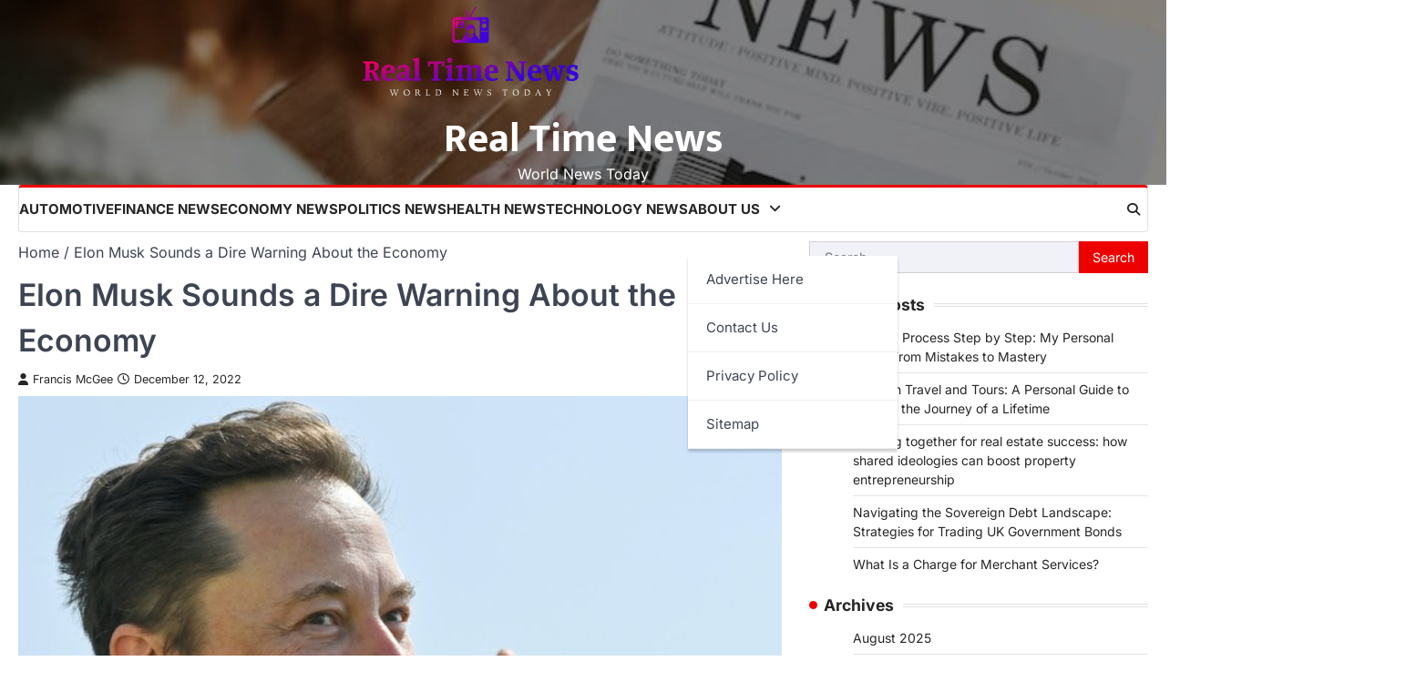

--- FILE ---
content_type: text/html; charset=UTF-8
request_url: https://realtimenews.org/elon-musk-sounds-a-dire-warning-about-the-economy.html
body_size: 14332
content:
<!doctype html>
<html lang="en-US" prefix="og: https://ogp.me/ns#">
<head>
	<meta charset="UTF-8">
	<meta name="viewport" content="width=device-width, initial-scale=1">
	<link rel="profile" href="https://gmpg.org/xfn/11">

	
<!-- Search Engine Optimization by Rank Math - https://rankmath.com/ -->
<title>Elon Musk Sounds a Dire Warning About the Economy - Real Time News</title>
<meta name="description" content="Elon Musk is fearful about the financial system. "/>
<meta name="robots" content="follow, index, max-snippet:-1, max-video-preview:-1, max-image-preview:large"/>
<link rel="canonical" href="https://realtimenews.org/elon-musk-sounds-a-dire-warning-about-the-economy.html" />
<meta property="og:locale" content="en_US" />
<meta property="og:type" content="article" />
<meta property="og:title" content="Elon Musk Sounds a Dire Warning About the Economy - Real Time News" />
<meta property="og:description" content="Elon Musk is fearful about the financial system. " />
<meta property="og:url" content="https://realtimenews.org/elon-musk-sounds-a-dire-warning-about-the-economy.html" />
<meta property="og:site_name" content="Real Time News" />
<meta property="article:tag" content="Dire" />
<meta property="article:tag" content="economy" />
<meta property="article:tag" content="Elon" />
<meta property="article:tag" content="Musk" />
<meta property="article:tag" content="Sounds" />
<meta property="article:tag" content="Warning" />
<meta property="article:section" content="Economy News" />
<meta property="article:published_time" content="2022-12-12T03:06:06+00:00" />
<meta name="twitter:card" content="summary_large_image" />
<meta name="twitter:title" content="Elon Musk Sounds a Dire Warning About the Economy - Real Time News" />
<meta name="twitter:description" content="Elon Musk is fearful about the financial system. " />
<meta name="twitter:label1" content="Written by" />
<meta name="twitter:data1" content="Francis McGee" />
<meta name="twitter:label2" content="Time to read" />
<meta name="twitter:data2" content="4 minutes" />
<script type="application/ld+json" class="rank-math-schema">{"@context":"https://schema.org","@graph":[{"@type":["Person","Organization"],"@id":"https://realtimenews.org/#person","name":"Real Time News","logo":{"@type":"ImageObject","@id":"https://realtimenews.org/#logo","url":"https://realtimenews.org/wp-content/uploads/2022/12/cropped-default-1.png","contentUrl":"https://realtimenews.org/wp-content/uploads/2022/12/cropped-default-1.png","caption":"Real Time News","inLanguage":"en-US","width":"916","height":"430"},"image":{"@type":"ImageObject","@id":"https://realtimenews.org/#logo","url":"https://realtimenews.org/wp-content/uploads/2022/12/cropped-default-1.png","contentUrl":"https://realtimenews.org/wp-content/uploads/2022/12/cropped-default-1.png","caption":"Real Time News","inLanguage":"en-US","width":"916","height":"430"}},{"@type":"WebSite","@id":"https://realtimenews.org/#website","url":"https://realtimenews.org","name":"Real Time News","alternateName":"Real Time News","publisher":{"@id":"https://realtimenews.org/#person"},"inLanguage":"en-US"},{"@type":"ImageObject","@id":"https://www.thestreet.com/.image/t_share/MTg0OTkzMzIxNTM2NDYzOTky/tesla-founder-elon-musk-posts-ancient-chinese-poem-with-twitter-users-guessing-at-meanings-from-crypto-to-the-un.jpg","url":"https://www.thestreet.com/.image/t_share/MTg0OTkzMzIxNTM2NDYzOTky/tesla-founder-elon-musk-posts-ancient-chinese-poem-with-twitter-users-guessing-at-meanings-from-crypto-to-the-un.jpg","width":"200","height":"200","caption":"Elon Musk Sounds a Dire Warning About the Economy","inLanguage":"en-US"},{"@type":"WebPage","@id":"https://realtimenews.org/elon-musk-sounds-a-dire-warning-about-the-economy.html#webpage","url":"https://realtimenews.org/elon-musk-sounds-a-dire-warning-about-the-economy.html","name":"Elon Musk Sounds a Dire Warning About the Economy - Real Time News","datePublished":"2022-12-12T03:06:06+00:00","dateModified":"2022-12-12T03:06:06+00:00","isPartOf":{"@id":"https://realtimenews.org/#website"},"primaryImageOfPage":{"@id":"https://www.thestreet.com/.image/t_share/MTg0OTkzMzIxNTM2NDYzOTky/tesla-founder-elon-musk-posts-ancient-chinese-poem-with-twitter-users-guessing-at-meanings-from-crypto-to-the-un.jpg"},"inLanguage":"en-US"},{"@type":"Person","@id":"https://realtimenews.org/author/francis-mcgee","name":"Francis McGee","url":"https://realtimenews.org/author/francis-mcgee","image":{"@type":"ImageObject","@id":"https://secure.gravatar.com/avatar/a94ef25eb397ed20d8bb31fbfa4d91f54b2232f5f5d0efe50cc1c65c5ab29634?s=96&amp;d=mm&amp;r=g","url":"https://secure.gravatar.com/avatar/a94ef25eb397ed20d8bb31fbfa4d91f54b2232f5f5d0efe50cc1c65c5ab29634?s=96&amp;d=mm&amp;r=g","caption":"Francis McGee","inLanguage":"en-US"}},{"@type":"BlogPosting","headline":"Elon Musk Sounds a Dire Warning About the Economy - Real Time News","datePublished":"2022-12-12T03:06:06+00:00","dateModified":"2022-12-12T03:06:06+00:00","articleSection":"Economy News","author":{"@id":"https://realtimenews.org/author/francis-mcgee","name":"Francis McGee"},"publisher":{"@id":"https://realtimenews.org/#person"},"description":"Elon Musk is fearful about the financial system.\u00a0","name":"Elon Musk Sounds a Dire Warning About the Economy - Real Time News","@id":"https://realtimenews.org/elon-musk-sounds-a-dire-warning-about-the-economy.html#richSnippet","isPartOf":{"@id":"https://realtimenews.org/elon-musk-sounds-a-dire-warning-about-the-economy.html#webpage"},"image":{"@id":"https://www.thestreet.com/.image/t_share/MTg0OTkzMzIxNTM2NDYzOTky/tesla-founder-elon-musk-posts-ancient-chinese-poem-with-twitter-users-guessing-at-meanings-from-crypto-to-the-un.jpg"},"inLanguage":"en-US","mainEntityOfPage":{"@id":"https://realtimenews.org/elon-musk-sounds-a-dire-warning-about-the-economy.html#webpage"}}]}</script>
<!-- /Rank Math WordPress SEO plugin -->

<link rel='dns-prefetch' href='//www.googletagmanager.com' />
<link rel="alternate" type="application/rss+xml" title="Real Time News &raquo; Feed" href="https://realtimenews.org/feed" />
<link rel="alternate" title="oEmbed (JSON)" type="application/json+oembed" href="https://realtimenews.org/wp-json/oembed/1.0/embed?url=https%3A%2F%2Frealtimenews.org%2Felon-musk-sounds-a-dire-warning-about-the-economy.html" />
<link rel="alternate" title="oEmbed (XML)" type="text/xml+oembed" href="https://realtimenews.org/wp-json/oembed/1.0/embed?url=https%3A%2F%2Frealtimenews.org%2Felon-musk-sounds-a-dire-warning-about-the-economy.html&#038;format=xml" />
<style id='wp-img-auto-sizes-contain-inline-css'>
img:is([sizes=auto i],[sizes^="auto," i]){contain-intrinsic-size:3000px 1500px}
/*# sourceURL=wp-img-auto-sizes-contain-inline-css */
</style>

<style id='wp-emoji-styles-inline-css'>

	img.wp-smiley, img.emoji {
		display: inline !important;
		border: none !important;
		box-shadow: none !important;
		height: 1em !important;
		width: 1em !important;
		margin: 0 0.07em !important;
		vertical-align: -0.1em !important;
		background: none !important;
		padding: 0 !important;
	}
/*# sourceURL=wp-emoji-styles-inline-css */
</style>
<link rel='stylesheet' id='wp-block-library-css' href='https://realtimenews.org/wp-includes/css/dist/block-library/style.min.css?ver=6.9' media='all' />
<style id='global-styles-inline-css'>
:root{--wp--preset--aspect-ratio--square: 1;--wp--preset--aspect-ratio--4-3: 4/3;--wp--preset--aspect-ratio--3-4: 3/4;--wp--preset--aspect-ratio--3-2: 3/2;--wp--preset--aspect-ratio--2-3: 2/3;--wp--preset--aspect-ratio--16-9: 16/9;--wp--preset--aspect-ratio--9-16: 9/16;--wp--preset--color--black: #000000;--wp--preset--color--cyan-bluish-gray: #abb8c3;--wp--preset--color--white: #ffffff;--wp--preset--color--pale-pink: #f78da7;--wp--preset--color--vivid-red: #cf2e2e;--wp--preset--color--luminous-vivid-orange: #ff6900;--wp--preset--color--luminous-vivid-amber: #fcb900;--wp--preset--color--light-green-cyan: #7bdcb5;--wp--preset--color--vivid-green-cyan: #00d084;--wp--preset--color--pale-cyan-blue: #8ed1fc;--wp--preset--color--vivid-cyan-blue: #0693e3;--wp--preset--color--vivid-purple: #9b51e0;--wp--preset--gradient--vivid-cyan-blue-to-vivid-purple: linear-gradient(135deg,rgb(6,147,227) 0%,rgb(155,81,224) 100%);--wp--preset--gradient--light-green-cyan-to-vivid-green-cyan: linear-gradient(135deg,rgb(122,220,180) 0%,rgb(0,208,130) 100%);--wp--preset--gradient--luminous-vivid-amber-to-luminous-vivid-orange: linear-gradient(135deg,rgb(252,185,0) 0%,rgb(255,105,0) 100%);--wp--preset--gradient--luminous-vivid-orange-to-vivid-red: linear-gradient(135deg,rgb(255,105,0) 0%,rgb(207,46,46) 100%);--wp--preset--gradient--very-light-gray-to-cyan-bluish-gray: linear-gradient(135deg,rgb(238,238,238) 0%,rgb(169,184,195) 100%);--wp--preset--gradient--cool-to-warm-spectrum: linear-gradient(135deg,rgb(74,234,220) 0%,rgb(151,120,209) 20%,rgb(207,42,186) 40%,rgb(238,44,130) 60%,rgb(251,105,98) 80%,rgb(254,248,76) 100%);--wp--preset--gradient--blush-light-purple: linear-gradient(135deg,rgb(255,206,236) 0%,rgb(152,150,240) 100%);--wp--preset--gradient--blush-bordeaux: linear-gradient(135deg,rgb(254,205,165) 0%,rgb(254,45,45) 50%,rgb(107,0,62) 100%);--wp--preset--gradient--luminous-dusk: linear-gradient(135deg,rgb(255,203,112) 0%,rgb(199,81,192) 50%,rgb(65,88,208) 100%);--wp--preset--gradient--pale-ocean: linear-gradient(135deg,rgb(255,245,203) 0%,rgb(182,227,212) 50%,rgb(51,167,181) 100%);--wp--preset--gradient--electric-grass: linear-gradient(135deg,rgb(202,248,128) 0%,rgb(113,206,126) 100%);--wp--preset--gradient--midnight: linear-gradient(135deg,rgb(2,3,129) 0%,rgb(40,116,252) 100%);--wp--preset--font-size--small: 13px;--wp--preset--font-size--medium: 20px;--wp--preset--font-size--large: 36px;--wp--preset--font-size--x-large: 42px;--wp--preset--spacing--20: 0.44rem;--wp--preset--spacing--30: 0.67rem;--wp--preset--spacing--40: 1rem;--wp--preset--spacing--50: 1.5rem;--wp--preset--spacing--60: 2.25rem;--wp--preset--spacing--70: 3.38rem;--wp--preset--spacing--80: 5.06rem;--wp--preset--shadow--natural: 6px 6px 9px rgba(0, 0, 0, 0.2);--wp--preset--shadow--deep: 12px 12px 50px rgba(0, 0, 0, 0.4);--wp--preset--shadow--sharp: 6px 6px 0px rgba(0, 0, 0, 0.2);--wp--preset--shadow--outlined: 6px 6px 0px -3px rgb(255, 255, 255), 6px 6px rgb(0, 0, 0);--wp--preset--shadow--crisp: 6px 6px 0px rgb(0, 0, 0);}:where(.is-layout-flex){gap: 0.5em;}:where(.is-layout-grid){gap: 0.5em;}body .is-layout-flex{display: flex;}.is-layout-flex{flex-wrap: wrap;align-items: center;}.is-layout-flex > :is(*, div){margin: 0;}body .is-layout-grid{display: grid;}.is-layout-grid > :is(*, div){margin: 0;}:where(.wp-block-columns.is-layout-flex){gap: 2em;}:where(.wp-block-columns.is-layout-grid){gap: 2em;}:where(.wp-block-post-template.is-layout-flex){gap: 1.25em;}:where(.wp-block-post-template.is-layout-grid){gap: 1.25em;}.has-black-color{color: var(--wp--preset--color--black) !important;}.has-cyan-bluish-gray-color{color: var(--wp--preset--color--cyan-bluish-gray) !important;}.has-white-color{color: var(--wp--preset--color--white) !important;}.has-pale-pink-color{color: var(--wp--preset--color--pale-pink) !important;}.has-vivid-red-color{color: var(--wp--preset--color--vivid-red) !important;}.has-luminous-vivid-orange-color{color: var(--wp--preset--color--luminous-vivid-orange) !important;}.has-luminous-vivid-amber-color{color: var(--wp--preset--color--luminous-vivid-amber) !important;}.has-light-green-cyan-color{color: var(--wp--preset--color--light-green-cyan) !important;}.has-vivid-green-cyan-color{color: var(--wp--preset--color--vivid-green-cyan) !important;}.has-pale-cyan-blue-color{color: var(--wp--preset--color--pale-cyan-blue) !important;}.has-vivid-cyan-blue-color{color: var(--wp--preset--color--vivid-cyan-blue) !important;}.has-vivid-purple-color{color: var(--wp--preset--color--vivid-purple) !important;}.has-black-background-color{background-color: var(--wp--preset--color--black) !important;}.has-cyan-bluish-gray-background-color{background-color: var(--wp--preset--color--cyan-bluish-gray) !important;}.has-white-background-color{background-color: var(--wp--preset--color--white) !important;}.has-pale-pink-background-color{background-color: var(--wp--preset--color--pale-pink) !important;}.has-vivid-red-background-color{background-color: var(--wp--preset--color--vivid-red) !important;}.has-luminous-vivid-orange-background-color{background-color: var(--wp--preset--color--luminous-vivid-orange) !important;}.has-luminous-vivid-amber-background-color{background-color: var(--wp--preset--color--luminous-vivid-amber) !important;}.has-light-green-cyan-background-color{background-color: var(--wp--preset--color--light-green-cyan) !important;}.has-vivid-green-cyan-background-color{background-color: var(--wp--preset--color--vivid-green-cyan) !important;}.has-pale-cyan-blue-background-color{background-color: var(--wp--preset--color--pale-cyan-blue) !important;}.has-vivid-cyan-blue-background-color{background-color: var(--wp--preset--color--vivid-cyan-blue) !important;}.has-vivid-purple-background-color{background-color: var(--wp--preset--color--vivid-purple) !important;}.has-black-border-color{border-color: var(--wp--preset--color--black) !important;}.has-cyan-bluish-gray-border-color{border-color: var(--wp--preset--color--cyan-bluish-gray) !important;}.has-white-border-color{border-color: var(--wp--preset--color--white) !important;}.has-pale-pink-border-color{border-color: var(--wp--preset--color--pale-pink) !important;}.has-vivid-red-border-color{border-color: var(--wp--preset--color--vivid-red) !important;}.has-luminous-vivid-orange-border-color{border-color: var(--wp--preset--color--luminous-vivid-orange) !important;}.has-luminous-vivid-amber-border-color{border-color: var(--wp--preset--color--luminous-vivid-amber) !important;}.has-light-green-cyan-border-color{border-color: var(--wp--preset--color--light-green-cyan) !important;}.has-vivid-green-cyan-border-color{border-color: var(--wp--preset--color--vivid-green-cyan) !important;}.has-pale-cyan-blue-border-color{border-color: var(--wp--preset--color--pale-cyan-blue) !important;}.has-vivid-cyan-blue-border-color{border-color: var(--wp--preset--color--vivid-cyan-blue) !important;}.has-vivid-purple-border-color{border-color: var(--wp--preset--color--vivid-purple) !important;}.has-vivid-cyan-blue-to-vivid-purple-gradient-background{background: var(--wp--preset--gradient--vivid-cyan-blue-to-vivid-purple) !important;}.has-light-green-cyan-to-vivid-green-cyan-gradient-background{background: var(--wp--preset--gradient--light-green-cyan-to-vivid-green-cyan) !important;}.has-luminous-vivid-amber-to-luminous-vivid-orange-gradient-background{background: var(--wp--preset--gradient--luminous-vivid-amber-to-luminous-vivid-orange) !important;}.has-luminous-vivid-orange-to-vivid-red-gradient-background{background: var(--wp--preset--gradient--luminous-vivid-orange-to-vivid-red) !important;}.has-very-light-gray-to-cyan-bluish-gray-gradient-background{background: var(--wp--preset--gradient--very-light-gray-to-cyan-bluish-gray) !important;}.has-cool-to-warm-spectrum-gradient-background{background: var(--wp--preset--gradient--cool-to-warm-spectrum) !important;}.has-blush-light-purple-gradient-background{background: var(--wp--preset--gradient--blush-light-purple) !important;}.has-blush-bordeaux-gradient-background{background: var(--wp--preset--gradient--blush-bordeaux) !important;}.has-luminous-dusk-gradient-background{background: var(--wp--preset--gradient--luminous-dusk) !important;}.has-pale-ocean-gradient-background{background: var(--wp--preset--gradient--pale-ocean) !important;}.has-electric-grass-gradient-background{background: var(--wp--preset--gradient--electric-grass) !important;}.has-midnight-gradient-background{background: var(--wp--preset--gradient--midnight) !important;}.has-small-font-size{font-size: var(--wp--preset--font-size--small) !important;}.has-medium-font-size{font-size: var(--wp--preset--font-size--medium) !important;}.has-large-font-size{font-size: var(--wp--preset--font-size--large) !important;}.has-x-large-font-size{font-size: var(--wp--preset--font-size--x-large) !important;}
/*# sourceURL=global-styles-inline-css */
</style>

<style id='classic-theme-styles-inline-css'>
/*! This file is auto-generated */
.wp-block-button__link{color:#fff;background-color:#32373c;border-radius:9999px;box-shadow:none;text-decoration:none;padding:calc(.667em + 2px) calc(1.333em + 2px);font-size:1.125em}.wp-block-file__button{background:#32373c;color:#fff;text-decoration:none}
/*# sourceURL=/wp-includes/css/classic-themes.min.css */
</style>
<link rel='stylesheet' id='extensive-news-slick-style-css' href='https://realtimenews.org/wp-content/themes/extensive-news/assets/css/slick.min.css?ver=1.8.1' media='all' />
<link rel='stylesheet' id='extensive-news-fontawesome-style-css' href='https://realtimenews.org/wp-content/themes/extensive-news/assets/css/fontawesome.min.css?ver=6.4.2' media='all' />
<link rel='stylesheet' id='extensive-news-google-fonts-css' href='https://realtimenews.org/wp-content/fonts/6653115542db5be6830866c74af930cc.css' media='all' />
<link rel='stylesheet' id='extensive-news-style-css' href='https://realtimenews.org/wp-content/themes/extensive-news/style.css?ver=1.0.1' media='all' />
<style id='extensive-news-style-inline-css'>

	/* Color */
	:root {
		--header-text-color: #ffffff;
	}
	
	/* Typograhpy */
	:root {
		--font-heading: "Inter", serif;
		--font-main: -apple-system, BlinkMacSystemFont,"Inter", "Segoe UI", Roboto, Oxygen-Sans, Ubuntu, Cantarell, "Helvetica Neue", sans-serif;
	}

	body,
	button, input, select, optgroup, textarea {
		font-family: "Inter", serif;
	}

	.site-title a {
		font-family: "Mukta", serif;
	}

	.site-description {
		font-family: "Inter", serif;
	}
	
/*# sourceURL=extensive-news-style-inline-css */
</style>
<script src="https://realtimenews.org/wp-includes/js/jquery/jquery.min.js?ver=3.7.1" id="jquery-core-js"></script>
<script src="https://realtimenews.org/wp-includes/js/jquery/jquery-migrate.min.js?ver=3.4.1" id="jquery-migrate-js"></script>

<!-- Google tag (gtag.js) snippet added by Site Kit -->
<!-- Google Analytics snippet added by Site Kit -->
<script src="https://www.googletagmanager.com/gtag/js?id=GT-TX9NN7P4" id="google_gtagjs-js" async></script>
<script id="google_gtagjs-js-after">
window.dataLayer = window.dataLayer || [];function gtag(){dataLayer.push(arguments);}
gtag("set","linker",{"domains":["realtimenews.org"]});
gtag("js", new Date());
gtag("set", "developer_id.dZTNiMT", true);
gtag("config", "GT-TX9NN7P4");
 window._googlesitekit = window._googlesitekit || {}; window._googlesitekit.throttledEvents = []; window._googlesitekit.gtagEvent = (name, data) => { var key = JSON.stringify( { name, data } ); if ( !! window._googlesitekit.throttledEvents[ key ] ) { return; } window._googlesitekit.throttledEvents[ key ] = true; setTimeout( () => { delete window._googlesitekit.throttledEvents[ key ]; }, 5 ); gtag( "event", name, { ...data, event_source: "site-kit" } ); }; 
//# sourceURL=google_gtagjs-js-after
</script>
<link rel="https://api.w.org/" href="https://realtimenews.org/wp-json/" /><link rel="alternate" title="JSON" type="application/json" href="https://realtimenews.org/wp-json/wp/v2/posts/957" /><link rel="EditURI" type="application/rsd+xml" title="RSD" href="https://realtimenews.org/xmlrpc.php?rsd" />
<meta name="generator" content="WordPress 6.9" />
<link rel='shortlink' href='https://realtimenews.org/?p=957' />
<!-- FIFU:meta:begin:image -->
<meta property="og:image" content="https://www.thestreet.com/.image/t_share/MTg0OTkzMzIxNTM2NDYzOTky/tesla-founder-elon-musk-posts-ancient-chinese-poem-with-twitter-users-guessing-at-meanings-from-crypto-to-the-un.jpg" />
<!-- FIFU:meta:end:image --><!-- FIFU:meta:begin:twitter -->
<meta name="twitter:card" content="summary_large_image" />
<meta name="twitter:title" content="Elon Musk Sounds a Dire Warning About the Economy" />
<meta name="twitter:description" content="" />
<meta name="twitter:image" content="https://www.thestreet.com/.image/t_share/MTg0OTkzMzIxNTM2NDYzOTky/tesla-founder-elon-musk-posts-ancient-chinese-poem-with-twitter-users-guessing-at-meanings-from-crypto-to-the-un.jpg" />
<!-- FIFU:meta:end:twitter --><meta name="generator" content="Site Kit by Google 1.168.0" />
<style type="text/css" id="breadcrumb-trail-css">.trail-items li::after {content: "/";}</style>
		<style type="text/css">
					.site-title a {
				color: #ffffff;
			}
				</style>
		<link rel="icon" href="https://realtimenews.org/wp-content/uploads/2023/10/cropped-realtime-png-logo-32x32.png" sizes="32x32" />
<link rel="icon" href="https://realtimenews.org/wp-content/uploads/2023/10/cropped-realtime-png-logo-192x192.png" sizes="192x192" />
<link rel="apple-touch-icon" href="https://realtimenews.org/wp-content/uploads/2023/10/cropped-realtime-png-logo-180x180.png" />
<meta name="msapplication-TileImage" content="https://realtimenews.org/wp-content/uploads/2023/10/cropped-realtime-png-logo-270x270.png" />

<!-- FIFU:jsonld:begin -->
<script type="application/ld+json">{"@context":"https://schema.org","@graph":[{"@type":"ImageObject","@id":"https://www.thestreet.com/.image/t_share/MTg0OTkzMzIxNTM2NDYzOTky/tesla-founder-elon-musk-posts-ancient-chinese-poem-with-twitter-users-guessing-at-meanings-from-crypto-to-the-un.jpg","url":"https://www.thestreet.com/.image/t_share/MTg0OTkzMzIxNTM2NDYzOTky/tesla-founder-elon-musk-posts-ancient-chinese-poem-with-twitter-users-guessing-at-meanings-from-crypto-to-the-un.jpg","contentUrl":"https://www.thestreet.com/.image/t_share/MTg0OTkzMzIxNTM2NDYzOTky/tesla-founder-elon-musk-posts-ancient-chinese-poem-with-twitter-users-guessing-at-meanings-from-crypto-to-the-un.jpg","mainEntityOfPage":"https://realtimenews.org/elon-musk-sounds-a-dire-warning-about-the-economy.html"}]}</script>
<!-- FIFU:jsonld:end -->
<link rel="preload" as="image" href="https://www.thestreet.com/.image/t_share/MTg0OTkzMzIxNTM2NDYzOTky/tesla-founder-elon-musk-posts-ancient-chinese-poem-with-twitter-users-guessing-at-meanings-from-crypto-to-the-un.jpg"><link rel="preload" as="image" href="https://media.cnn.com/api/v1/images/stellar/prod/221129134338-03-black-friday-shoppers-ny-1125.jpg?c=16x9&#038;q=w_800,c_fill"><link rel="preload" as="image" href="https://media.cnn.com/api/v1/images/stellar/prod/221214140037-inflation-grocery-store-eggs.jpg?c=16x9&#038;q=w_800,c_fill"><link rel="preload" as="image" href="https://assets.weforum.org/editor/VzbmZxwc9ohSJQ4zQ9EzcQaXS1xIG0B0wyjPcreCEKQ.JPG"></head>





<body class="wp-singular post-template-default single single-post postid-957 single-format-standard wp-custom-logo wp-embed-responsive wp-theme-extensive-news right-sidebar light-theme">
		<div id="page" class="site ascendoor-site-wrapper">
		<a class="skip-link screen-reader-text" href="#primary">Skip to content</a>
		<div id="loader">
			<div class="loader-container">
				<div id="preloader" class="style-1">
					<div class="dot"></div>
				</div>
			</div>
		</div><!-- #loader -->
		<header id="masthead" class="site-header">
			
			<div class="top-middle-header-wrapper ascendoor-header-image" style="background-image: url('https://realtimenews.org/wp-content/uploads/2025/08/cropped-realtime-news.jpg');">
				<div class="middle-header-part">
										<div class="ascendoor-wrapper">
						<div class="middle-header-wrapper no-image">
							<div class="site-branding">
																	<div class="site-logo">
										<a href="https://realtimenews.org/" class="custom-logo-link" rel="home"><img width="916" height="430" src="https://realtimenews.org/wp-content/uploads/2022/12/cropped-default-1.png" class="custom-logo" alt="Real Time News" decoding="async" fetchpriority="high" srcset="https://realtimenews.org/wp-content/uploads/2022/12/cropped-default-1.png 916w, https://realtimenews.org/wp-content/uploads/2022/12/cropped-default-1-300x141.png 300w, https://realtimenews.org/wp-content/uploads/2022/12/cropped-default-1-768x361.png 768w" sizes="(max-width: 916px) 100vw, 916px" /></a>									</div>
																<div class="site-identity">
																		<p class="site-title"><a href="https://realtimenews.org/" rel="home">Real Time News</a></p>
																		<p class="site-description">
										World News Today										</p>
																	</div>
							</div><!-- .site-branding -->
													</div>
					</div>
				</div>
			</div>

			<div class="bottom-header-part-outer">
				<div class="bottom-header-part">
					<div class="ascendoor-wrapper">
						<div class="bottom-header-wrapper">
							<div class="navigation-part">
								<nav id="site-navigation" class="main-navigation">
									<button class="menu-toggle" aria-controls="primary-menu" aria-expanded="false">
										<span class="hamburger">
											<svg viewBox="0 0 100 100" xmlns="http://www.w3.org/2000/svg">
												<circle cx="50" cy="50" r="30"></circle>
												<path class="line--1" d="M0 70l28-28c2-2 2-2 7-2h64"></path>
												<path class="line--2" d="M0 50h99"></path>
												<path class="line--3" d="M0 30l28 28c2 2 2 2 7 2h64"></path>
											</svg>
										</span>
									</button>
									<div class="main-navigation-links">
										<div class="menu-top-menu-container"><ul id="menu-top-menu" class="menu"><li id="menu-item-104" class="menu-item menu-item-type-taxonomy menu-item-object-category menu-item-104"><a href="https://realtimenews.org/category/automotive">Automotive</a></li>
<li id="menu-item-105" class="menu-item menu-item-type-taxonomy menu-item-object-category menu-item-105"><a href="https://realtimenews.org/category/finance-news">Finance News</a></li>
<li id="menu-item-106" class="menu-item menu-item-type-taxonomy menu-item-object-category current-post-ancestor current-menu-parent current-post-parent menu-item-106"><a href="https://realtimenews.org/category/economy-news">Economy News</a></li>
<li id="menu-item-107" class="menu-item menu-item-type-taxonomy menu-item-object-category menu-item-107"><a href="https://realtimenews.org/category/politics-news">Politics News</a></li>
<li id="menu-item-108" class="menu-item menu-item-type-taxonomy menu-item-object-category menu-item-108"><a href="https://realtimenews.org/category/health-news">Health News</a></li>
<li id="menu-item-35" class="menu-item menu-item-type-taxonomy menu-item-object-category menu-item-35"><a href="https://realtimenews.org/category/technology-news">Technology News</a></li>
<li id="menu-item-103" class="menu-item menu-item-type-post_type menu-item-object-page menu-item-has-children menu-item-103"><a href="https://realtimenews.org/about-us">About Us</a>
<ul class="sub-menu">
	<li id="menu-item-31" class="menu-item menu-item-type-post_type menu-item-object-page menu-item-31"><a href="https://realtimenews.org/advertise-here">Advertise Here</a></li>
	<li id="menu-item-32" class="menu-item menu-item-type-post_type menu-item-object-page menu-item-32"><a href="https://realtimenews.org/contact-us">Contact Us</a></li>
	<li id="menu-item-33" class="menu-item menu-item-type-post_type menu-item-object-page menu-item-privacy-policy menu-item-33"><a rel="privacy-policy" href="https://realtimenews.org/privacy-policy">Privacy Policy</a></li>
	<li id="menu-item-34" class="menu-item menu-item-type-post_type menu-item-object-page menu-item-34"><a href="https://realtimenews.org/sitemap">Sitemap</a></li>
</ul>
</li>
</ul></div>									</div>
								</nav><!-- #site-navigation -->
							</div>
							<div class="bottom-header-right-part">
								<div class="header-search">
									<div class="header-search-wrap">
										<a href="#" title="Search" class="header-search-icon">
											<i class="fa-solid fa-magnifying-glass"></i>
										</a>
										<div class="header-search-form">
											<form role="search" method="get" class="search-form" action="https://realtimenews.org/">
				<label>
					<span class="screen-reader-text">Search for:</span>
					<input type="search" class="search-field" placeholder="Search &hellip;" value="" name="s" />
				</label>
				<input type="submit" class="search-submit" value="Search" />
			</form>										</div>
									</div>
								</div>
							</div>
						</div>
					</div>
				</div>
			</div>

		</header><!-- #masthead -->

					<div id="content" class="site-content">
				<div class="ascendoor-wrapper">
					<div class="ascendoor-page">
						<main id="primary" class="site-main">

		<nav role="navigation" aria-label="Breadcrumbs" class="breadcrumb-trail breadcrumbs" itemprop="breadcrumb"><ul class="trail-items" itemscope itemtype="http://schema.org/BreadcrumbList"><meta name="numberOfItems" content="2" /><meta name="itemListOrder" content="Ascending" /><li itemprop="itemListElement" itemscope itemtype="http://schema.org/ListItem" class="trail-item trail-begin"><a href="https://realtimenews.org" rel="home" itemprop="item"><span itemprop="name">Home</span></a><meta itemprop="position" content="1" /></li><li itemprop="itemListElement" itemscope itemtype="http://schema.org/ListItem" class="trail-item trail-end"><span itemprop="item"><span itemprop="name">Elon Musk Sounds a Dire Warning About the Economy</span></span><meta itemprop="position" content="2" /></li></ul></nav>
<article id="post-957" class="post-957 post type-post status-publish format-standard has-post-thumbnail hentry category-economy-news tag-dire tag-economy tag-elon tag-musk tag-sounds tag-warning">
	<div class="mag-post-single">
		<div class="mag-post-detail">
			<header class="entry-header">
				<h1 class="entry-title">Elon Musk Sounds a Dire Warning About the Economy</h1>					<div class="mag-post-meta">
						<span class="post-author"> <a class="url fn n" href="https://realtimenews.org/author/francis-mcgee"><i class="fas fa-user"></i>Francis McGee</a></span><span class="post-date"><a href="https://realtimenews.org/elon-musk-sounds-a-dire-warning-about-the-economy.html" rel="bookmark"><i class="far fa-clock"></i><time class="entry-date published updated" datetime="2022-12-12T03:06:06+00:00">December 12, 2022</time></a></span>					</div>
							</header><!-- .entry-header -->
		</div>
	</div>
	
			<div class="post-thumbnail">
				<img post-id="957" fifu-featured="1" src="https://www.thestreet.com/.image/t_share/MTg0OTkzMzIxNTM2NDYzOTky/tesla-founder-elon-musk-posts-ancient-chinese-poem-with-twitter-users-guessing-at-meanings-from-crypto-to-the-un.jpg" class="attachment-post-thumbnail size-post-thumbnail wp-post-image" alt="Elon Musk Sounds a Dire Warning About the Economy" title="Elon Musk Sounds a Dire Warning About the Economy" title="Elon Musk Sounds a Dire Warning About the Economy" decoding="async" />			</div><!-- .post-thumbnail -->

			<p class="single-post-thumbnail-caption"></p>
	<div class="entry-content">
		<div>
<p>Elon Musk is fearful about the financial system. </p>
<p>For a number of months now, the richest gentleman in the world has ongoing to sound the alarm, warning that the overall economy pitfalls a deep economic downturn if the central bank&#8217;s monetary plan stays on study course. </p>
<p>Whilst the Federal Reserve is holding its last financial assembly of the year in the coming days, the serial entrepreneur has just manufactured a new prediction. And like his previous predictions, this a single is extremely alarming.</p>
<aside class="m-in-content-ad-row l-inline mm-in-content-ad-row--in-content not-size-a not-size-b not-size-c" data-ad-group="in_content-0"/>
<aside class="m-in-content-ad-row l-inline mm-in-content-ad-row--in-content not-size-a not-size-b not-size-d" data-ad-group="in_content-0"/>
<aside class="m-in-content-ad-row l-inline mm-in-content-ad-row--in-content not-size-a not-size-c not-size-d" data-ad-group="in_content-0"/>
<aside class="m-in-content-ad-row l-inline mm-in-content-ad-row--in-content not-size-b not-size-c not-size-d" data-ad-group="in_content-0"/>
<p>The Federal Reserve has elevated fascination fees sharply in new months, taking the benchmark fee from practically zero during the pandemic to a variety in between 3.75{515baef3fee8ea94d67a98a2b336e0215adf67d225b0e21a4f5c9b13e8fbd502} and 4{515baef3fee8ea94d67a98a2b336e0215adf67d225b0e21a4f5c9b13e8fbd502}, in an effort to overcome inflation, which is at its greatest in 40 years. But quite a few economists say that this intense financial plan will plunge the overall economy into a economic downturn.</p>
<h2 id="the-recession-will-be-greatly-amplified">&#8216;The Economic downturn Will Be Tremendously Amplified&#8217;</h2>
<p>The central lender holds a two-working day meeting on December 13 and 14. The policymakers are envisioned to elevate fees by 50 basis details, pursuing four consecutive 75 foundation-place hikes.</p>
<aside class="m-in-content-ad-row l-inline mm-in-content-ad-row--in-content not-size-a not-size-b not-size-c" data-ad-group="in_content-1"/>
<aside class="m-in-content-ad-row l-inline mm-in-content-ad-row--in-content not-size-a not-size-b not-size-d" data-ad-group="in_content-1"/>
<aside class="m-in-content-ad-row l-inline mm-in-content-ad-row--in-content not-size-a not-size-c not-size-d" data-ad-group="in_content-1"/>
<aside class="m-in-content-ad-row l-inline mm-in-content-ad-row--in-content not-size-b not-size-c not-size-d" data-ad-group="in_content-1"/>
<p>In addition, the Fed will publish its 1st quarterly forecasts given that September. This will offer clues into where by the central lender sees the U.S. economic system headed in excess of the upcoming number of decades. </p>
<p>The CME Group&#8217;s FedWatch continues to counsel that next week&#8217;s announcement will be a 50 basis point level boost, using the Fed Resources benchmark to involving 4.25{515baef3fee8ea94d67a98a2b336e0215adf67d225b0e21a4f5c9b13e8fbd502} and 4.5{515baef3fee8ea94d67a98a2b336e0215adf67d225b0e21a4f5c9b13e8fbd502}, with a target charge concerning 5{515baef3fee8ea94d67a98a2b336e0215adf67d225b0e21a4f5c9b13e8fbd502} and 5.25{515baef3fee8ea94d67a98a2b336e0215adf67d225b0e21a4f5c9b13e8fbd502} by the spring, already largely reflected in futures buying and selling.</p>
<aside class="m-in-content-ad-row l-inline mm-in-content-ad-row--in-content not-size-a not-size-b not-size-c" data-ad-group="in_content-2"/>
<aside class="m-in-content-ad-row l-inline mm-in-content-ad-row--in-content not-size-a not-size-b not-size-d" data-ad-group="in_content-2"/>
<aside class="m-in-content-ad-row l-inline mm-in-content-ad-row--in-content not-size-a not-size-c not-size-d" data-ad-group="in_content-2"/>
<aside class="m-in-content-ad-row l-inline mm-in-content-ad-row--in-content not-size-b not-size-c not-size-d" data-ad-group="in_content-2"/>
<p>Musk thinks that if the Fed announces a fee hike as expected, it would be a big oversight. The selection would plunge the economic climate into an even more severe economic downturn than what is previously expected, he has just warned.</p>
<p>&#8220;If the Fed raises fees once again up coming 7 days, the economic downturn will be significantly amplified,&#8221; the billionaire claimed on December 9, in a information posted on Twitter.</p>
<aside class="m-in-content-ad-row l-inline mm-in-content-ad-row--in-content not-size-a not-size-c not-size-d" data-ad-group="in_content-3"/>
<aside class="m-in-content-ad-row l-inline mm-in-content-ad-row--in-content not-size-b not-size-c not-size-d" data-ad-group="in_content-3"/>
<aside class="m-in-content-ad-row l-inline mm-in-content-ad-row--in-content not-size-a not-size-b not-size-c" data-ad-group="in_content-3"/>
<aside class="m-in-content-ad-row l-inline mm-in-content-ad-row--in-content not-size-a not-size-b not-size-d" data-ad-group="in_content-3"/>
<p>The CEO of electric vehicle maker Tesla <span> (<strong>TSLA</strong>) &#8211; <a rel="nofollow noopener" target="_blank" href="https://secure2.thestreet.com/cap/prm.do?OID=033365&amp;ticker=TSLA" onclick="return phoenixTrackClickEvent(this, event);" phx-ga-category="QR-report-article" phx-ga-action="GetReport" phx-ga-label="TSLA">Get Totally free Report</a></span>also agrees with star investor Cathie Wood, who carries on to assert that a continued rise in premiums will bring about deflation, a threat by now indicated by Musk last September.</p>
<aside class="m-in-content-ad-row l-inline mm-in-content-ad-row--in-content not-size-a not-size-c not-size-d" data-ad-group="in_content-4"/>
<aside class="m-in-content-ad-row l-inline mm-in-content-ad-row--in-content not-size-b not-size-c not-size-d" data-ad-group="in_content-4"/>
<p>&#8220;The bond sector looks to be signaling that the Fed is generating a serious mistake,&#8221; Wood wrote on December 7. &#8220;At -80 foundation factors (as calculated by the 10 yr vs 2 yr Treasury yields), the produce curve is additional inverted now than at any time given that the early ‘80s when double-digit inflation was entrenched.&#8221;</p>
<aside class="m-in-content-ad-row l-inline mm-in-content-ad-row--in-content not-size-a not-size-b not-size-c" data-ad-group="in_content-4"/>
<aside class="m-in-content-ad-row l-inline mm-in-content-ad-row--in-content not-size-a not-size-b not-size-d" data-ad-group="in_content-4"/>
<p>She extra: &#8220;Normally, an inverted produce curve is pointing to a economic downturn and/or reduce than anticipated inflation than expected. In our watch, deflation is a substantially greater chance than inflation. Commodity price ranges and huge retail discounts are corroborating this issue of check out.&#8221;</p>
<aside class="m-in-content-ad-row l-inline mm-in-content-ad-row--in-content not-size-a not-size-c not-size-d" data-ad-group="in_content-5"/>
<aside class="m-in-content-ad-row l-inline mm-in-content-ad-row--in-content not-size-b not-size-c not-size-d" data-ad-group="in_content-5"/>
<aside class="m-in-content-ad-row l-inline mm-in-content-ad-row--in-content not-size-a not-size-b not-size-c" data-ad-group="in_content-5"/>
<aside class="m-in-content-ad-row l-inline mm-in-content-ad-row--in-content not-size-a not-size-b not-size-d" data-ad-group="in_content-5"/>
<p>To which Musk responded: &#8220;Certainly,&#8221; on December 9.</p>
<aside class="m-in-content-ad-row l-inline mm-in-content-ad-row--in-content not-size-a not-size-c not-size-d" data-ad-group="in_content-6"/>
<aside class="m-in-content-ad-row l-inline mm-in-content-ad-row--in-content not-size-b not-size-c not-size-d" data-ad-group="in_content-6"/>
<h2 id="deflation-v-inflation">Deflation v. Inflation</h2>
<p>But economist Peter Schiff disagrees with the two influencers.</p>
<p>&#8220;Actually the generate curve reflects trader anticipations that the #Fed will do well in bringing #inflation down to 2{515baef3fee8ea94d67a98a2b336e0215adf67d225b0e21a4f5c9b13e8fbd502},&#8221; Schiff commented on Musk&#8217;s put up. &#8220;Traders are erroneous. The only matter the Fed will triumph in accomplishing is generating the #recession worse, which will crush the dollar and send consumer charges soaring.&#8221;</p>
<aside class="m-in-content-ad-row l-inline mm-in-content-ad-row--in-content not-size-a not-size-b not-size-c" data-ad-group="in_content-6"/>
<aside class="m-in-content-ad-row l-inline mm-in-content-ad-row--in-content not-size-a not-size-b not-size-d" data-ad-group="in_content-6"/>
<aside class="m-in-content-ad-row l-inline mm-in-content-ad-row--in-content not-size-a not-size-c not-size-d" data-ad-group="in_content-7"/>
<aside class="m-in-content-ad-row l-inline mm-in-content-ad-row--in-content not-size-b not-size-c not-size-d" data-ad-group="in_content-7"/>
<p>The hole amongst 3-thirty day period expenditures and 10-12 months notes is at all-around 80 basis details, the steepest given that 2001 and a worrying harbinger of a economic downturn.</p>
<p>In accordance to a <a rel="nofollow noopener" target="_blank" href="https://www.frbsf.org/economic-research/publications/economic-letter/2018/march/economic-forecasts-with-yield-curve/" onclick="return phoenixTrackClickEvent(this, event);">analyze </a>from the San Francisco Federal Reserve, a sustained inverted generate curve has preceded all of the 9 recessions the U.S. financial state has suffered because 1955, creating it an very exact barometer of fiscal markets sentiment. </p>
<aside class="m-in-content-ad-row l-inline mm-in-content-ad-row--in-content not-size-a not-size-b not-size-c" data-ad-group="in_content-7"/>
<aside class="m-in-content-ad-row l-inline mm-in-content-ad-row--in-content not-size-a not-size-b not-size-d" data-ad-group="in_content-7"/>
<aside class="m-in-content-ad-row l-inline mm-in-content-ad-row--in-content not-size-a not-size-c not-size-d" data-ad-group="in_content-8"/>
<aside class="m-in-content-ad-row l-inline mm-in-content-ad-row--in-content not-size-b not-size-c not-size-d" data-ad-group="in_content-8"/>
<p>Previous September, the entrepreneur warned that a jumbo curiosity price improve would cause long-phrase deflation.</p>
<p>&#8220;A important Fed level hike threats deflation,&#8221; reported the CEO of SpaceX.</p>
<p>The effects of deflation can be devastating for the economic climate simply because the slide in selling prices encourages households to postpone obtaining decisions when waiting around for additional cost declines. </p>
<aside class="m-in-content-ad-row l-inline mm-in-content-ad-row--in-content not-size-a not-size-b not-size-c" data-ad-group="in_content-8"/>
<aside class="m-in-content-ad-row l-inline mm-in-content-ad-row--in-content not-size-a not-size-b not-size-d" data-ad-group="in_content-8"/>
<aside class="m-in-content-ad-row l-inline mm-in-content-ad-row--in-content not-size-a not-size-c not-size-d" data-ad-group="in_content-9"/>
<aside class="m-in-content-ad-row l-inline mm-in-content-ad-row--in-content not-size-b not-size-c not-size-d" data-ad-group="in_content-9"/>
<p>This in turn can direct to a drop in in general use and an improve in inventories at organizations, which can no more time promote their products. In response, they lessen manufacturing and financial investment.</p>
</div>
<p><script type="text/template" id="facebookPixel135067773744716">!purpose(f,b,e,v,n,t,s)if(f.fbq)returnn=f.fbq=perform()
n.callMethod? n.callMethod.apply(n,arguments):n.queue.press(arguments)
if(!f._fbq)f._fbq=n
n.drive=nn.loaded=!0n.model='2.0'n.queue=[]t=b.createElement(e)t.async=!
t.src=vs=b.getElementsByTagName(e)[0]s.parentNode.insertBefore(t,s)(window,
doc,'script','https://hook up.fb.internet/en_US/fbevents.js')
(functionality()
    fbq('init', '135067773744716')
    fbq('track', 'PageView')
    var contentId = 'ci02b27dd230002605'
    if (contentId !== '') 
        fbq('track', 'ViewContent', content material_ids: [contentId], content material_kind: 'product')</p>
<p>)()</script></p>
	</div><!-- .entry-content -->

	<footer class="entry-footer">
		<div class="mag-post-category">
			<a href="https://realtimenews.org/category/economy-news">Economy News</a>		</div>
		<span class="tags-links">Tagged <a href="https://realtimenews.org/tag/dire" rel="tag">Dire</a>, <a href="https://realtimenews.org/tag/economy" rel="tag">economy</a>, <a href="https://realtimenews.org/tag/elon" rel="tag">Elon</a>, <a href="https://realtimenews.org/tag/musk" rel="tag">Musk</a>, <a href="https://realtimenews.org/tag/sounds" rel="tag">Sounds</a>, <a href="https://realtimenews.org/tag/warning" rel="tag">Warning</a></span>	</footer><!-- .entry-footer -->

</article><!-- #post-957 -->

	<nav class="navigation post-navigation" aria-label="Posts">
		<h2 class="screen-reader-text">Post navigation</h2>
		<div class="nav-links"><div class="nav-previous"><a href="https://realtimenews.org/one-of-the-most-frequently-cited-risks-to-stocks-in-2023-is-overstated.html" rel="prev"><span>&#10229;</span> <span class="nav-title">One of the most frequently cited risks to stocks in 2023 is &#8216;overstated&#8217;</span></a></div><div class="nav-next"><a href="https://realtimenews.org/thats-hitler-bannon-thought-2022-in-books-about-trump-and-us-politics-books.html" rel="next"><span class="nav-title">‘That’s Hitler, Bannon thought’: 2022 in books about Trump and US politics | Books</span> <span>&#10230;</span></a></div></div>
	</nav>					<div class="related-posts">
						<h2>Related Posts</h2>
						<div class="row">
															<div>
									<article id="post-743" class="post-743 post type-post status-publish format-standard has-post-thumbnail hentry category-economy-news tag-afloat tag-consumers tag-economy tag-keeping tag-premarket tag-stocks">
										
			<div class="post-thumbnail">
				<img post-id="743" fifu-featured="1" src="https://media.cnn.com/api/v1/images/stellar/prod/221129134338-03-black-friday-shoppers-ny-1125.jpg?c=16x9&amp;q=w_800,c_fill" class="attachment-post-thumbnail size-post-thumbnail wp-post-image" alt="Premarket stocks: Consumers are keeping the economy afloat&#8230; for now" title="Premarket stocks: Consumers are keeping the economy afloat&#8230; for now" title="Premarket stocks: Consumers are keeping the economy afloat&#8230; for now" decoding="async" />			</div><!-- .post-thumbnail -->

												<header class="entry-header">
											<h5 class="entry-title"><a href="https://realtimenews.org/premarket-stocks-consumers-are-keeping-the-economy-afloat-for-now.html" rel="bookmark">Premarket stocks: Consumers are keeping the economy afloat&#8230; for now</a></h5>										</header><!-- .entry-header -->
										<div class="entry-content">
											<p>A version of this story first appeared in CNN Business’ Before the Bell newsletter. Not a subscriber? You can sign&hellip;</p>
										</div><!-- .entry-content -->
									</article>
								</div>
																<div>
									<article id="post-1061" class="post-1061 post type-post status-publish format-standard has-post-thumbnail hentry category-economy-news tag-cooling tag-economic tag-feel tag-good tag-inflation tag-news">
										
			<div class="post-thumbnail">
				<img post-id="1061" fifu-featured="1" src="https://media.cnn.com/api/v1/images/stellar/prod/221214140037-inflation-grocery-store-eggs.jpg?c=16x9&amp;q=w_800,c_fill" class="attachment-post-thumbnail size-post-thumbnail wp-post-image" alt="Inflation cooling is good economic news. It might not feel like it" title="Inflation cooling is good economic news. It might not feel like it" title="Inflation cooling is good economic news. It might not feel like it" decoding="async" />			</div><!-- .post-thumbnail -->

												<header class="entry-header">
											<h5 class="entry-title"><a href="https://realtimenews.org/inflation-cooling-is-good-economic-news-it-might-not-feel-like-it.html" rel="bookmark">Inflation cooling is good economic news. It might not feel like it</a></h5>										</header><!-- .entry-header -->
										<div class="entry-content">
											<p>A edition of this tale appears in CNN’s What Matters e-newsletter. To get it in your inbox, sign up in&hellip;</p>
										</div><!-- .entry-content -->
									</article>
								</div>
																<div>
									<article id="post-3147" class="post-3147 post type-post status-publish format-standard has-post-thumbnail hentry category-economy-news tag-buys tag-credit tag-economy tag-interest tag-news tag-rates tag-suisse tag-ubs tag-ups tag-weeks">
										
			<div class="post-thumbnail">
				<img post-id="3147" fifu-featured="1" src="https://assets.weforum.org/editor/VzbmZxwc9ohSJQ4zQ9EzcQaXS1xIG0B0wyjPcreCEKQ.JPG" class="attachment-post-thumbnail size-post-thumbnail wp-post-image" alt="US ups interest rates, UBS buys Credit Suisse &#8211; this week&#8217;s economy news" title="US ups interest rates, UBS buys Credit Suisse &#8211; this week&#8217;s economy news" title="US ups interest rates, UBS buys Credit Suisse &#8211; this week&#8217;s economy news" decoding="async" loading="lazy" />			</div><!-- .post-thumbnail -->

												<header class="entry-header">
											<h5 class="entry-title"><a href="https://realtimenews.org/us-ups-interest-rates-ubs-buys-credit-suisse-this-weeks-economy-news.html" rel="bookmark">US ups interest rates, UBS buys Credit Suisse &#8211; this week&#8217;s economy news</a></h5>										</header><!-- .entry-header -->
										<div class="entry-content">
											<p>This weekly round-up brings you the latest stories from the world of economics and finance. Top economy stories: US raises&hellip;</p>
										</div><!-- .entry-content -->
									</article>
								</div>
														</div>
					</div>
					
	</main><!-- #main -->

<aside id="secondary" class="widget-area ascendoor-widget-area">
	<section id="search-2" class="widget widget_search"><form role="search" method="get" class="search-form" action="https://realtimenews.org/">
				<label>
					<span class="screen-reader-text">Search for:</span>
					<input type="search" class="search-field" placeholder="Search &hellip;" value="" name="s" />
				</label>
				<input type="submit" class="search-submit" value="Search" />
			</form></section>
		<section id="recent-posts-2" class="widget widget_recent_entries">
		<h2 class="widget-title">Recent Posts</h2>
		<ul>
											<li>
					<a href="https://realtimenews.org/roofing-process-step-by-step-my-personal-guide-from-mistakes-to-mastery.html">Roofing Process Step by Step: My Personal Guide From Mistakes to Mastery</a>
									</li>
											<li>
					<a href="https://realtimenews.org/makkah-travel-and-tours-a-personal-guide-to-making-the-journey-of-a-lifetime.html">Makkah Travel and Tours: A Personal Guide to Making the Journey of a Lifetime</a>
									</li>
											<li>
					<a href="https://realtimenews.org/working-together-for-real-estate-success-how-shared-ideologies-can-boost-property-entrepreneurship.html">Working together for real estate success: how shared ideologies can boost property entrepreneurship</a>
									</li>
											<li>
					<a href="https://realtimenews.org/navigating-the-sovereign-debt-landscape-strategies-for-trading-uk-government-bonds.html">Navigating the Sovereign Debt Landscape: Strategies for Trading UK Government Bonds</a>
									</li>
											<li>
					<a href="https://realtimenews.org/what-is-a-charge-for-merchant-services.html">What Is a Charge for Merchant Services?</a>
									</li>
					</ul>

		</section><section id="archives-2" class="widget widget_archive"><h2 class="widget-title">Archives</h2>
			<ul>
					<li><a href='https://realtimenews.org/2025/08'>August 2025</a></li>
	<li><a href='https://realtimenews.org/2025/07'>July 2025</a></li>
	<li><a href='https://realtimenews.org/2025/04'>April 2025</a></li>
	<li><a href='https://realtimenews.org/2024/08'>August 2024</a></li>
	<li><a href='https://realtimenews.org/2024/05'>May 2024</a></li>
	<li><a href='https://realtimenews.org/2024/02'>February 2024</a></li>
	<li><a href='https://realtimenews.org/2023/12'>December 2023</a></li>
	<li><a href='https://realtimenews.org/2023/11'>November 2023</a></li>
	<li><a href='https://realtimenews.org/2023/10'>October 2023</a></li>
	<li><a href='https://realtimenews.org/2023/08'>August 2023</a></li>
	<li><a href='https://realtimenews.org/2023/07'>July 2023</a></li>
	<li><a href='https://realtimenews.org/2023/04'>April 2023</a></li>
	<li><a href='https://realtimenews.org/2023/03'>March 2023</a></li>
	<li><a href='https://realtimenews.org/2023/02'>February 2023</a></li>
	<li><a href='https://realtimenews.org/2023/01'>January 2023</a></li>
	<li><a href='https://realtimenews.org/2022/12'>December 2022</a></li>
	<li><a href='https://realtimenews.org/2022/11'>November 2022</a></li>
	<li><a href='https://realtimenews.org/2022/10'>October 2022</a></li>
	<li><a href='https://realtimenews.org/2022/09'>September 2022</a></li>
			</ul>

			</section><section id="randomize-2" class="widget randomize"><h2 class="widget-title">Visit Now</h2><a href="https://lawyersofjustice.com/">Accident Lawyers</a></section><section id="categories-2" class="widget widget_categories"><h2 class="widget-title">Categories</h2>
			<ul>
					<li class="cat-item cat-item-90"><a href="https://realtimenews.org/category/automotive">Automotive</a>
</li>
	<li class="cat-item cat-item-92"><a href="https://realtimenews.org/category/economy-news">Economy News</a>
</li>
	<li class="cat-item cat-item-146"><a href="https://realtimenews.org/category/education-news">Education News</a>
</li>
	<li class="cat-item cat-item-144"><a href="https://realtimenews.org/category/fashion-news">Fashion News</a>
</li>
	<li class="cat-item cat-item-91"><a href="https://realtimenews.org/category/finance-news">Finance News</a>
</li>
	<li class="cat-item cat-item-94"><a href="https://realtimenews.org/category/health-news">Health News</a>
</li>
	<li class="cat-item cat-item-5116"><a href="https://realtimenews.org/category/lawyer-news">Lawyer News</a>
</li>
	<li class="cat-item cat-item-93"><a href="https://realtimenews.org/category/politics-news">Politics News</a>
</li>
	<li class="cat-item cat-item-147"><a href="https://realtimenews.org/category/real-estate-news">Real Estate News</a>
</li>
	<li class="cat-item cat-item-149"><a href="https://realtimenews.org/category/sport-news">Sport News</a>
</li>
	<li class="cat-item cat-item-1"><a href="https://realtimenews.org/category/technology-news">Technology News</a>
</li>
	<li class="cat-item cat-item-145"><a href="https://realtimenews.org/category/travel-news">Travel News</a>
</li>
	<li class="cat-item cat-item-148"><a href="https://realtimenews.org/category/world-news-today">World News Today</a>
</li>
			</ul>

			</section><section id="magenet_widget-2" class="widget widget_magenet_widget"><aside class="widget magenet_widget_box"><div class="mads-block"></div></aside></section><section id="execphp-4" class="widget widget_execphp">			<div class="execphpwidget"><p><meta name="getlinko-verify-code" content="getlinko-verify-3409d72651f93a9a6a9af2be5502bf16b947069a"/></p>
</div>
		</section></aside><!-- #secondary -->
<!-- wmm w --></div>
</div>
</div><!-- #content -->

</div><!-- #page -->

<footer id="colophon" class="site-footer">
	<div class="site-footer-bottom">
	<div class="ascendoor-wrapper">
		<div class="site-footer-bottom-wrapper">
			<div class="site-info">
					<span>Copyright &copy; 2025 <a href="https://realtimenews.org/">Real Time News</a> | Extensive News&nbsp;by&nbsp;<a target="_blank" href="https://ascendoor.com/">Ascendoor</a> | Powered by <a href="https://wordpress.org/" target="_blank">WordPress</a>. </span>
					</div><!-- .site-info -->
			</div>
		</div>
	</div>
</footer><!-- #colophon -->

<a href="#" id="scroll-to-top" class="magazine-scroll-to-top">
	<i class="fa-solid fa-chevron-up"></i>
	<div class="progress-wrap">
		<svg class="progress-circle svg-content" width="100%" height="100%" viewBox="-1 -1 102 102">
			<path d="M50,1 a49,49 0 0,1 0,98 a49,49 0 0,1 0,-98" />
		</svg>
	</div>
</a>

<script type="speculationrules">
{"prefetch":[{"source":"document","where":{"and":[{"href_matches":"/*"},{"not":{"href_matches":["/wp-*.php","/wp-admin/*","/wp-content/uploads/*","/wp-content/*","/wp-content/plugins/*","/wp-content/themes/extensive-news/*","/*\\?(.+)"]}},{"not":{"selector_matches":"a[rel~=\"nofollow\"]"}},{"not":{"selector_matches":".no-prefetch, .no-prefetch a"}}]},"eagerness":"conservative"}]}
</script>
<script src="https://realtimenews.org/wp-content/themes/extensive-news/assets/js/navigation.min.js?ver=1.0.1" id="extensive-news-navigation-script-js"></script>
<script src="https://realtimenews.org/wp-content/themes/extensive-news/assets/js/slick.min.js?ver=1.8.1" id="extensive-news-slick-script-js"></script>
<script src="https://realtimenews.org/wp-content/themes/extensive-news/assets/js/jquery.marquee.min.js?ver=1.6.0" id="extensive-news-marquee-script-js"></script>
<script src="https://realtimenews.org/wp-content/themes/extensive-news/assets/js/custom.min.js?ver=1.0.1" id="extensive-news-custom-script-js"></script>
<script id="wp-emoji-settings" type="application/json">
{"baseUrl":"https://s.w.org/images/core/emoji/17.0.2/72x72/","ext":".png","svgUrl":"https://s.w.org/images/core/emoji/17.0.2/svg/","svgExt":".svg","source":{"concatemoji":"https://realtimenews.org/wp-includes/js/wp-emoji-release.min.js?ver=6.9"}}
</script>
<script type="module">
/*! This file is auto-generated */
const a=JSON.parse(document.getElementById("wp-emoji-settings").textContent),o=(window._wpemojiSettings=a,"wpEmojiSettingsSupports"),s=["flag","emoji"];function i(e){try{var t={supportTests:e,timestamp:(new Date).valueOf()};sessionStorage.setItem(o,JSON.stringify(t))}catch(e){}}function c(e,t,n){e.clearRect(0,0,e.canvas.width,e.canvas.height),e.fillText(t,0,0);t=new Uint32Array(e.getImageData(0,0,e.canvas.width,e.canvas.height).data);e.clearRect(0,0,e.canvas.width,e.canvas.height),e.fillText(n,0,0);const a=new Uint32Array(e.getImageData(0,0,e.canvas.width,e.canvas.height).data);return t.every((e,t)=>e===a[t])}function p(e,t){e.clearRect(0,0,e.canvas.width,e.canvas.height),e.fillText(t,0,0);var n=e.getImageData(16,16,1,1);for(let e=0;e<n.data.length;e++)if(0!==n.data[e])return!1;return!0}function u(e,t,n,a){switch(t){case"flag":return n(e,"\ud83c\udff3\ufe0f\u200d\u26a7\ufe0f","\ud83c\udff3\ufe0f\u200b\u26a7\ufe0f")?!1:!n(e,"\ud83c\udde8\ud83c\uddf6","\ud83c\udde8\u200b\ud83c\uddf6")&&!n(e,"\ud83c\udff4\udb40\udc67\udb40\udc62\udb40\udc65\udb40\udc6e\udb40\udc67\udb40\udc7f","\ud83c\udff4\u200b\udb40\udc67\u200b\udb40\udc62\u200b\udb40\udc65\u200b\udb40\udc6e\u200b\udb40\udc67\u200b\udb40\udc7f");case"emoji":return!a(e,"\ud83e\u1fac8")}return!1}function f(e,t,n,a){let r;const o=(r="undefined"!=typeof WorkerGlobalScope&&self instanceof WorkerGlobalScope?new OffscreenCanvas(300,150):document.createElement("canvas")).getContext("2d",{willReadFrequently:!0}),s=(o.textBaseline="top",o.font="600 32px Arial",{});return e.forEach(e=>{s[e]=t(o,e,n,a)}),s}function r(e){var t=document.createElement("script");t.src=e,t.defer=!0,document.head.appendChild(t)}a.supports={everything:!0,everythingExceptFlag:!0},new Promise(t=>{let n=function(){try{var e=JSON.parse(sessionStorage.getItem(o));if("object"==typeof e&&"number"==typeof e.timestamp&&(new Date).valueOf()<e.timestamp+604800&&"object"==typeof e.supportTests)return e.supportTests}catch(e){}return null}();if(!n){if("undefined"!=typeof Worker&&"undefined"!=typeof OffscreenCanvas&&"undefined"!=typeof URL&&URL.createObjectURL&&"undefined"!=typeof Blob)try{var e="postMessage("+f.toString()+"("+[JSON.stringify(s),u.toString(),c.toString(),p.toString()].join(",")+"));",a=new Blob([e],{type:"text/javascript"});const r=new Worker(URL.createObjectURL(a),{name:"wpTestEmojiSupports"});return void(r.onmessage=e=>{i(n=e.data),r.terminate(),t(n)})}catch(e){}i(n=f(s,u,c,p))}t(n)}).then(e=>{for(const n in e)a.supports[n]=e[n],a.supports.everything=a.supports.everything&&a.supports[n],"flag"!==n&&(a.supports.everythingExceptFlag=a.supports.everythingExceptFlag&&a.supports[n]);var t;a.supports.everythingExceptFlag=a.supports.everythingExceptFlag&&!a.supports.flag,a.supports.everything||((t=a.source||{}).concatemoji?r(t.concatemoji):t.wpemoji&&t.twemoji&&(r(t.twemoji),r(t.wpemoji)))});
//# sourceURL=https://realtimenews.org/wp-includes/js/wp-emoji-loader.min.js
</script>

<script defer src="https://static.cloudflareinsights.com/beacon.min.js/vcd15cbe7772f49c399c6a5babf22c1241717689176015" integrity="sha512-ZpsOmlRQV6y907TI0dKBHq9Md29nnaEIPlkf84rnaERnq6zvWvPUqr2ft8M1aS28oN72PdrCzSjY4U6VaAw1EQ==" data-cf-beacon='{"version":"2024.11.0","token":"c040767fc492411fbf2dea430bc08bdb","r":1,"server_timing":{"name":{"cfCacheStatus":true,"cfEdge":true,"cfExtPri":true,"cfL4":true,"cfOrigin":true,"cfSpeedBrain":true},"location_startswith":null}}' crossorigin="anonymous"></script>
</body>

</html>


<!-- Page cached by LiteSpeed Cache 7.7 on 2025-12-29 07:35:09 -->

--- FILE ---
content_type: text/css
request_url: https://realtimenews.org/wp-content/themes/extensive-news/style.css?ver=1.0.1
body_size: 25482
content:
/*!
Theme Name: Extensive News
Theme URI: https://ascendoor.com/themes/extensive-news/
Author: Ascendoor
Author URI: https://ascendoor.com/
Description: Extensive News is a WordPress theme designed specifically for news, magazines, publishers, blogs, editors, online and gaming magazines, personal blogs, and any website related to news. It provides impressive demonstrations to help you get started quickly. This theme has a flexible layout, a wide range of color options, and various blog designs. It is also optimized for SEO, and its design is widget-based, allowing extensive customization for content management. It is fully responsive, ensuring smooth performance on mobile devices, tablets, laptops, and desktops. This WordPress magazine theme is known for its simplicity, user-friendliness, contemporary appearance, creativity, and a user-friendly interface. Check the demo at: https://demos.ascendoor.com/extensive-news/
Version: 1.0.1
Requires at least: 5.0
Requires PHP: 7.4
Tested up to: 6.7
License: GNU General Public License v3 or later
License URI: http://www.gnu.org/licenses/gpl-3.0.html
Text Domain: extensive-news
Tags: custom-background, custom-logo, custom-colors, custom-menu, featured-images, threaded-comments, translation-ready, theme-options, footer-widgets, full-width-template, left-sidebar, right-sidebar, news, blog

This theme, like WordPress, is licensed under the GPL.
Use it to make something cool, have fun, and share what you've learned.

Extensive News is based on Underscores https://underscores.me/, (C) 2012-2020 Automattic, Inc.
Underscores is distributed under the terms of the GNU GPL v2 or later.

Normalizing styles have been helped along thanks to the fine work of
Nicolas Gallagher and Jonathan Neal https://necolas.github.io/normalize.css/
*/
/*--------------------------------------------------------------
>>> TABLE OF CONTENTS:
----------------------------------------------------------------
# Generic
	- Normalize
	- Box sizing
# Base
	- Typography
	- Elements
	- Links
	- Forms
## Layouts
# Components
	- Navigation
	- Posts and pages
	- Comments
	- Widgets
	- Media
	- Captions
	- Galleries
# plugins
	- Jetpack infinite scroll
# Utilities
	- Accessibility
	- Alignments

--------------------------------------------------------------*/
.ascendoor-wrapper {
	padding: 0 20px;
	margin: 0 auto;
	max-width: var(--container-width);
}

.main-widget-section-wrap {
	display: flex;
	flex-wrap: wrap;
	align-items: flex-start;
	gap: 30px;
}

.main-widget-section-wrap .primary-widgets-section {
	width: 100%;
}

@media (min-width: 992px) {
	.main-widget-section-wrap .primary-widgets-section {
		width: calc(70% - 15px);
	}
}

.main-widget-section-wrap .secondary-widgets-section {
	width: 100%;
}

@media (min-width: 992px) {
	.main-widget-section-wrap .secondary-widgets-section {
		width: calc(30% - 15px);
		position: sticky;
		top: 40px;
		flex-grow: 1;
	}
}

@media (min-width: 992px) {
	.main-widget-section-wrap.frontpage-left-sidebar {
		flex-direction: row-reverse;
	}
}

.main-widget-section-wrap.no-frontpage-sidebar .primary-widgets-section {
	width: 100%;
}

/*--------------------------------------------------------------
# Generic
--------------------------------------------------------------*/
/* Normalize
--------------------------------------------- */
/*! normalize.css v8.0.1 | MIT License | github.com/necolas/normalize.css */
/* Document
	 ========================================================================== */
/**
 * 1. Correct the line height in all browsers.
 * 2. Prevent adjustments of font size after orientation changes in iOS.
 */
html {
	line-height: 1.15;
	-webkit-text-size-adjust: 100%;
}

/* Sections
	 ========================================================================== */
/**
 * Remove the margin in all browsers.
 */
body {
	margin: 0;
}

/**
 * Render the `main` element consistently in IE.
 */
main {
	display: block;
}

/**
 * Correct the font size and margin on `h1` elements within `section` and
 * `article` contexts in Chrome, Firefox, and Safari.
 */
h1 {
	font-size: 2em;
	margin: 0.67em 0;
}

/* Grouping content
	 ========================================================================== */
/**
 * 1. Add the correct box sizing in Firefox.
 * 2. Show the overflow in Edge and IE.
 */
hr {
	box-sizing: content-box;
	height: 0;
	overflow: visible;
}

/**
 * 1. Correct the inheritance and scaling of font size in all browsers.
 * 2. Correct the odd `em` font sizing in all browsers.
 */
pre {
	font-family: monospace, monospace;
	font-size: 1em;
}

/* Text-level semantics
	 ========================================================================== */
/**
 * Remove the gray background on active links in IE 10.
 */
a {
	background-color: transparent;
}

/**
 * 1. Remove the bottom border in Chrome 57-
 * 2. Add the correct text decoration in Chrome, Edge, IE, Opera, and Safari.
 */
abbr[title] {
	border-bottom: none;
	text-decoration: underline;
	text-decoration: underline dotted;
}

/**
 * Add the correct font weight in Chrome, Edge, and Safari.
 */
b,
strong {
	font-weight: bolder;
}

/**
 * 1. Correct the inheritance and scaling of font size in all browsers.
 * 2. Correct the odd `em` font sizing in all browsers.
 */
code,
kbd,
samp {
	font-family: monospace, monospace;
	font-size: 1em;
}

/**
 * Add the correct font size in all browsers.
 */
small {
	font-size: 80%;
}

/**
 * Prevent `sub` and `sup` elements from affecting the line height in
 * all browsers.
 */
sub,
sup {
	font-size: 75%;
	line-height: 0;
	position: relative;
	vertical-align: baseline;
}

sub {
	bottom: -0.25em;
}

sup {
	top: -0.5em;
}

/* Embedded content
	 ========================================================================== */
/**
 * Remove the border on images inside links in IE 10.
 */
img {
	border-style: none;
}

/* Forms
	 ========================================================================== */
/**
 * 1. Change the font styles in all browsers.
 * 2. Remove the margin in Firefox and Safari.
 */
button,
input,
optgroup,
select,
textarea {
	font-family: inherit;
	font-size: 100%;
	line-height: 1.15;
	margin: 0;
}

/**
 * Show the overflow in IE.
 * 1. Show the overflow in Edge.
 */
button,
input {
	overflow: visible;
}

/**
 * Remove the inheritance of text transform in Edge, Firefox, and IE.
 * 1. Remove the inheritance of text transform in Firefox.
 */
button,
select {
	text-transform: none;
}

/**
 * Correct the inability to style clickable types in iOS and Safari.
 */
button,
[type="button"],
[type="reset"],
[type="submit"] {
	-webkit-appearance: button;
}

/**
 * Remove the inner border and padding in Firefox.
 */
button::-moz-focus-inner,
[type="button"]::-moz-focus-inner,
[type="reset"]::-moz-focus-inner,
[type="submit"]::-moz-focus-inner {
	border-style: none;
	padding: 0;
}

/**
 * Restore the focus styles unset by the previous rule.
 */
button:-moz-focusring,
[type="button"]:-moz-focusring,
[type="reset"]:-moz-focusring,
[type="submit"]:-moz-focusring {
	outline: 1px dotted ButtonText;
}

/**
 * Correct the padding in Firefox.
 */
fieldset {
	padding: 0.35em 0.75em 0.625em;
}

/**
 * 1. Correct the text wrapping in Edge and IE.
 * 2. Correct the color inheritance from `fieldset` elements in IE.
 * 3. Remove the padding so developers are not caught out when they zero out
 *		`fieldset` elements in all browsers.
 */
legend {
	box-sizing: border-box;
	color: inherit;
	display: table;
	max-width: 100%;
	padding: 0;
	white-space: normal;
}

/**
 * Add the correct vertical alignment in Chrome, Firefox, and Opera.
 */
progress {
	vertical-align: baseline;
}

/**
 * Remove the default vertical scrollbar in IE 10+.
 */
textarea {
	overflow: auto;
}

/**
 * 1. Add the correct box sizing in IE 10.
 * 2. Remove the padding in IE 10.
 */
[type="checkbox"],
[type="radio"] {
	box-sizing: border-box;
	padding: 0;
}

/**
 * Correct the cursor style of increment and decrement buttons in Chrome.
 */
[type="number"]::-webkit-inner-spin-button,
[type="number"]::-webkit-outer-spin-button {
	height: auto;
}

/**
 * 1. Correct the odd appearance in Chrome and Safari.
 * 2. Correct the outline style in Safari.
 */
[type="search"] {
	-webkit-appearance: textfield;
	outline-offset: -2px;
}

/**
 * Remove the inner padding in Chrome and Safari on macOS.
 */
[type="search"]::-webkit-search-decoration {
	-webkit-appearance: none;
}

/**
 * 1. Correct the inability to style clickable types in iOS and Safari.
 * 2. Change font properties to `inherit` in Safari.
 */
::-webkit-file-upload-button {
	-webkit-appearance: button;
	font: inherit;
}

/* Interactive
	 ========================================================================== */
/*
 * Add the correct display in Edge, IE 10+, and Firefox.
 */
details {
	display: block;
}

/*
 * Add the correct display in all browsers.
 */
summary {
	display: list-item;
}

/* Misc
	 ========================================================================== */
/**
 * Add the correct display in IE 10+.
 */
template {
	display: none;
}

/**
 * Add the correct display in IE 10.
 */
[hidden] {
	display: none;
}

/* Box sizing
--------------------------------------------- */
/* Inherit box-sizing to more easily change it's value on a component level.
@link http://css-tricks.com/inheriting-box-sizing-probably-slightly-better-best-practice/ */
*,
*::before,
*::after {
	box-sizing: inherit;
}

html {
	box-sizing: border-box;
}

/*--------------------------------------------------------------
# Base
--------------------------------------------------------------*/
/* Typography
--------------------------------------------- */
body,
button,
input,
select,
optgroup,
textarea {
	color: #404040;
	font-family: -apple-system, BlinkMacSystemFont, "Segoe UI", Roboto, Oxygen-Sans, Ubuntu, Cantarell, "Helvetica Neue", sans-serif;
	font-size: 1rem;
	line-height: 1.5;
}

h1,
h2,
h3,
h4,
h5,
h6 {
	font-family: var(--font-heading);
}

h1,
.h1 {
	font-size: 4.4rem;
}

h2,
.h2 {
	font-size: 3.4rem;
}

@media (max-width: 992px) {
	h2,
	.h2 {
		font-size: 2.8rem;
	}
}

@media (max-width: 767.98px) {
	h2,
	.h2 {
		font-size: 2.3rem;
	}
}

h3,
.h3 {
	font-size: 1.9rem;
}

h4,
.h4 {
	font-size: 1.5rem;
}

h1,
h2,
h3,
h4,
h5,
h6 {
	display: block;
	font-weight: 600;
}

h1 {
	font-size: 2em;
	margin: .67em 0;
}

h2,
h3 {
	font-size: 1.3em;
	margin: 1em 0;
}

.update-core-php h2 {
	margin-top: 4em;
}

.update-php h2,
.update-messages h2,
h4 {
	font-size: 1em;
	margin: 1.33em 0;
}

h5 {
	font-size: 0.83em;
	margin: 1.67em 0;
}

h6 {
	font-size: 0.67em;
	margin: 2.33em 0;
}

h1.page-title {
	font-size: var(--font-size-xl);
	margin: 0.5rem 0 1.5rem;
}

.woocommerce-products-header__title {
	margin-top: 0;
	margin-bottom: 20px;
	line-height: 1;
}

.page-header h1 {
	font-size: var(--font-size-xl);
	margin-top: 0;
	margin-bottom: 20px;
	line-height: 1.2;
}

p {
	margin-bottom: 1.5em;
}

dfn,
cite,
em,
i {
	font-style: italic;
}

blockquote {
	margin: 0 1.5em;
}

address {
	margin: 0 0 1.5em;
}

pre {
	background: #eee;
	font-family: "Courier 10 Pitch", courier, monospace;
	line-height: 1.6;
	margin-bottom: 1.6em;
	max-width: 100%;
	overflow: auto;
	padding: 1.6em;
}

code,
kbd,
tt,
var {
	font-family: monaco, consolas, "Andale Mono", "DejaVu Sans Mono", monospace;
}

abbr,
acronym {
	border-bottom: 1px dotted #666;
	cursor: help;
}

mark,
ins {
	background: #fff9c0;
	text-decoration: none;
}

big {
	font-size: 125%;
}

/* Elements
--------------------------------------------- */
:root {
	--body-bg: #ffffff;
	--primary-color: #ed0000;
	--header-text-color: #ed0000;
	--theme-color: var(--primary-color);
	--cat-color: #ed0000;
	--light-bg-color: #f0f2f7;
	--text-color-normal: #3D4452;
	--text-color-dark: #1A202B;
	--text-color-light: #83868b;
	--border-color: #E8E9EB;
	--footer-bg-color: #e7e9ef;
	--footer-text-color: #a1a6b1;
	--footer-border-color: #2A313F;
	--error: #ff073a;
	--success: #28a745;
	--shadow: 0 8px 20px rgba(0, 0, 0, 0.2);
	--t-color: var(--theme-color);
	--white: #FFF;
	--black: #000;
	--alpha-bg: linear-gradient(0deg, rgba(0, 0, 0, 0.7) 0%, rgba(0, 0, 0, 0.2) 50%, rgba(0, 0, 0, 0) 100%);
	--clr-foreground: #262626;
	--clr-background: #fff;
	--clr-sub-background: #fff;
	--clr-sub-border: #f1f1f1;
	--logo-size-custom: 250px;
	--container-width: 1320px;
	--font-size-xs: clamp(0.7rem, 0.17vw + 0.76rem, 0.79rem);
	--font-size-sm: clamp(0.8rem, 0.17vw + 0.76rem, 0.89rem);
	--font-size-base: clamp(1rem, 0.34vw + 0.91rem, 1.10rem);
	--font-size-md: clamp(1.25rem, 0.61vw + 1.1rem, 1.58rem);
	--font-size-lg: clamp(1.56rem, 1vw + 1.31rem, 2.11rem);
	--font-size-xl: clamp(1.95rem, 1.56vw + 1.56rem, 2.81rem);
	--font-size-xxl: clamp(2.44rem, 2.38vw + 1.85rem, 3.75rem);
	--font-size-xxxl: clamp(2.95rem, 3.54vw + 2.17rem, 5rem);
	--font-main: -apple-system, BlinkMacSystemFont, "Muli", "Segoe UI", Roboto, Oxygen-Sans, Ubuntu, Cantarell, "Helvetica Neue", sans-serif;
	--font-heading: 'Roboto', serif;
	--font-code: monaco, consolas, "Andale Mono", "DejaVu Sans Mono", monospace;
	--font-pre: "Courier 10 Pitch", courier, monospace;
	--font-line-height-body: 1.5;
	--font-line-height-pre: 1.6;
	--border-radius-all: 4px;
	--border-radius-all-tops: var(--border-radius-all) var(--border-radius-all) 0 0;
	--border-radius-all-bottoms: 0 0 var(--border-radius-all) var(--border-radius-all);
	--border-radius-all-lefts: var(--border-radius-all) 0 0 var(--border-radius-all);
	--border-radius-all-rights: 0 var(--border-radius-all) var(--border-radius-all) 0;
	--border-radius-button: 3px;
}

@media (prefers-color-scheme: dark) {
	:root {
		--clr-background: #262626;
		--clr-foreground: #fff;
		--light-bg-color: #151618;
		--text-color-normal: #eaeaea;
		--clr-sub-background: #151618;
		--clr-sub-border: #343434;
		--footer-bg-color: #e7e9ef;
	}
}

body {
	background: var(--clr-background);
	font-size: 1rem;
	font-family: var(--font-main);
	color: var(--text-color-normal);
}

body.page {
	margin-bottom: 0;
}

@media (max-width: 767.98px) {
	body {
		font-size: 1em;
	}
}

body.menu-opened {
	overflow: hidden;
}

.light-theme {
	--clr-foreground: #262626;
	--clr-background: #fff;
	--light-bg-color: #f0f2f7;
	--text-color-normal: #3D4452;
	--clr-sub-background: #fff;
	--clr-sub-border: #f1f1f1;
	--footer-bg-color: #e7e9ef;
}

.dark-theme {
	--clr-foreground: #fff;
	--clr-background: #262626;
	--light-bg-color: #151618;
	--text-color-normal: #eaeaea;
	--clr-sub-background: #151618;
	--clr-sub-border: #343434;
	--footer-bg-color: #080808
;
}

body.custom-background.dark-theme {
	--clr-background: #262626;
	background-color: var(--clr-background);
}

hr {
	background-color: #ccc;
	border: 0;
	height: 1px;
	margin-bottom: 1.5em;
}

ul,
ol {
	margin: 0;
	margin-bottom: 1.5em;
	margin-inline-start: 3em;
}

ul {
	list-style: disc;
}

ol {
	list-style: decimal;
}

li > ul,
li > ol {
	margin-bottom: 0;
	margin-inline-start: 1.5em;
}

dt {
	font-weight: 700;
}

dd {
	margin: 0;
	margin-bottom: 1.5em;
	margin-inline: 1.5em;
}

/* Make sure embeds and iframes fit their containers. */
embed,
iframe,
object {
	max-width: 100%;
}

img {
	height: auto;
	max-width: 100%;
}

figure {
	margin: 1em 0;
}

table {
	margin: 0 0 1.5em;
	width: 100%;
}

/* Links
--------------------------------------------- */
a {
	color: var(--primary-color);
}

a:visited {
	color: var(--primary-color);
}

a:hover, a:focus, a:active {
	color: #191970;
}

a:focus {
	outline: thin dotted;
	outline-offset: 1px;
}

a:hover, a:active {
	outline: 0;
}

a:focus-within {
	outline: thin dotted;
	outline-offset: -2px;
}

ul.social-links {
	margin: 0;
	padding: 0;
	list-style: none;
	display: flex;
	gap: 10px;
}

.author-social-contacts a,
.teams-social a,
ul.social-links a {
	width: 20px;
	height: 20px;
	opacity: 0.8;
	display: flex;
	font-size: var(--font-size-sm);
	overflow: hidden;
	position: relative;
	align-items: center;
	text-decoration: none;
	justify-content: center;
	transition: all 0.3s ease;
	color: var(--white);
}

.author-social-contacts a::before,
.teams-social a::before,
ul.social-links a::before {
	-webkit-font-smoothing: antialiased;
	-moz-osx-font-smoothing: grayscale;
	font-style: normal;
	font-variant: normal;
	font-weight: 400;
	line-height: 1;
	font-family: 'Font Awesome 5 brands';
	vertical-align: baseline;
	transition: all, ease, .3s;
}

.author-social-contacts a[href*='facebook.com']::before,
.teams-social a[href*='facebook.com']::before,
ul.social-links a[href*='facebook.com']::before {
	content: "\f39e";
}

.author-social-contacts a[href*='x.com']::before, .author-social-contacts a[href*='twitter.com']::before,
.teams-social a[href*='x.com']::before,
.teams-social a[href*='twitter.com']::before,
ul.social-links a[href*='x.com']::before,
ul.social-links a[href*='twitter.com']::before {
	content: "\e61b";
}

.author-social-contacts a[href*='instagram.com']::before,
.teams-social a[href*='instagram.com']::before,
ul.social-links a[href*='instagram.com']::before {
	content: "\f16d";
}

.author-social-contacts a[href*='youtube.com']::before,
.teams-social a[href*='youtube.com']::before,
ul.social-links a[href*='youtube.com']::before {
	content: "\f167";
}

.author-social-contacts a[href*='discord.com']::before,
.teams-social a[href*='discord.com']::before,
ul.social-links a[href*='discord.com']::before {
	content: "\f392";
}

.author-social-contacts a[href*='dribbble.com']::before,
.teams-social a[href*='dribbble.com']::before,
ul.social-links a[href*='dribbble.com']::before {
	content: "\f17d";
}

.author-social-contacts a[href*='google.com']::before,
.teams-social a[href*='google.com']::before,
ul.social-links a[href*='google.com']::before {
	content: "\f1a0";
}

.author-social-contacts a[href*='line.me']::before,
.teams-social a[href*='line.me']::before,
ul.social-links a[href*='line.me']::before {
	content: "\f3c0";
}

.author-social-contacts a[href*='linkedin.com']::before,
.teams-social a[href*='linkedin.com']::before,
ul.social-links a[href*='linkedin.com']::before {
	content: "\f08c";
}

.author-social-contacts a[href*='medium.com']::before,
.teams-social a[href*='medium.com']::before,
ul.social-links a[href*='medium.com']::before {
	content: "\f23a";
}

.author-social-contacts a[href*='messenger.com']::before,
.teams-social a[href*='messenger.com']::before,
ul.social-links a[href*='messenger.com']::before {
	content: "\f39f";
}

.author-social-contacts a[href*='paypal.com']::before,
.teams-social a[href*='paypal.com']::before,
ul.social-links a[href*='paypal.com']::before {
	content: "\f1ed";
}

.author-social-contacts a[href*='pinterest.com']::before,
.teams-social a[href*='pinterest.com']::before,
ul.social-links a[href*='pinterest.com']::before {
	content: "\f0d2";
}

.author-social-contacts a[href*='reddit.com']::before,
.teams-social a[href*='reddit.com']::before,
ul.social-links a[href*='reddit.com']::before {
	content: "\f1a1";
}

.author-social-contacts a[href*='skype.com']::before,
.teams-social a[href*='skype.com']::before,
ul.social-links a[href*='skype.com']::before {
	content: "\f17e";
}

.author-social-contacts a[href*='slack.com']::before,
.teams-social a[href*='slack.com']::before,
ul.social-links a[href*='slack.com']::before {
	content: "\f198";
}

.author-social-contacts a[href*='snapchat.com']::before,
.teams-social a[href*='snapchat.com']::before,
ul.social-links a[href*='snapchat.com']::before {
	content: "\f2ad";
}

.author-social-contacts a[href*='spotify.com']::before,
.teams-social a[href*='spotify.com']::before,
ul.social-links a[href*='spotify.com']::before {
	content: "\f1bc";
}

.author-social-contacts a[href*='stackoverflow.com']::before,
.teams-social a[href*='stackoverflow.com']::before,
ul.social-links a[href*='stackoverflow.com']::before {
	content: "\f16c";
}

.author-social-contacts a[href*='t.me']::before, .author-social-contacts a[href*='telegram.org']::before,
.teams-social a[href*='t.me']::before,
.teams-social a[href*='telegram.org']::before,
ul.social-links a[href*='t.me']::before,
ul.social-links a[href*='telegram.org']::before {
	content: "\f3fe";
}

.author-social-contacts a[href*='twitch.tv']::before,
.teams-social a[href*='twitch.tv']::before,
ul.social-links a[href*='twitch.tv']::before {
	content: "\f1e8";
}

.author-social-contacts a[href*='vimeo.com']::before,
.teams-social a[href*='vimeo.com']::before,
ul.social-links a[href*='vimeo.com']::before {
	content: "\f27d";
}

.author-social-contacts a[href*='whatsapp.com']::before,
.teams-social a[href*='whatsapp.com']::before,
ul.social-links a[href*='whatsapp.com']::before {
	content: "\f232";
}

.author-social-contacts a[href*='wordpress.com']::before, .author-social-contacts a[href*='wordpress.org']::before,
.teams-social a[href*='wordpress.com']::before,
.teams-social a[href*='wordpress.org']::before,
ul.social-links a[href*='wordpress.com']::before,
ul.social-links a[href*='wordpress.org']::before {
	content: "\f19a";
}

.author-social-contacts a[href*='youtube.com']::before,
.teams-social a[href*='youtube.com']::before,
ul.social-links a[href*='youtube.com']::before {
	content: "\f167";
}

.author-social-contacts a[href*='tiktok.com']::before,
.teams-social a[href*='tiktok.com']::before,
ul.social-links a[href*='tiktok.com']::before {
	content: "\e07b";
}

.author-social-contacts a[href*='vk.com']::before,
.teams-social a[href*='vk.com']::before,
ul.social-links a[href*='vk.com']::before {
	content: "\f189";
}

.author-social-contacts a[href*='qq.com']::before,
.teams-social a[href*='qq.com']::before,
ul.social-links a[href*='qq.com']::before {
	content: "\f1d6";
}

.author-social-contacts a[href*='weibo.com']::before,
.teams-social a[href*='weibo.com']::before,
ul.social-links a[href*='weibo.com']::before {
	content: "\f18a";
}

.author-social-contacts a:focus, .author-social-contacts a:hover,
.teams-social a:focus,
.teams-social a:hover,
ul.social-links a:focus,
ul.social-links a:hover {
	opacity: 1;
}

.author-social-contacts a {
	color: var(--clr-foreground);
}

.site-footer ul.social-links a {
	color: var(--clr-foreground);
}

.site-footer ul.social-links a:focus, .site-footer ul.social-links a:hover {
	color: var(--primary-color);
}

.widget_extensive_news_social_icons ul.social-links a {
	font-size: var(--font-size-xs);
	padding: 12px;
	opacity: 1;
	width: auto;
	height: auto;
	color: #fff;
	line-height: 1;
	overflow: visible;
	display: flex;
	align-items: center;
	justify-content: center;
	gap: 5px;
	margin: 0;
	margin-inline-end: 10px;
	margin-block-end: 10px;
	opacity: 0.7;
	border-radius: 0;
}

.widget_extensive_news_social_icons ul.social-links a[href*='facebook.com'] {
	background-color: #3b5999;
}

.widget_extensive_news_social_icons ul.social-links a[href*='twitter.com'] {
	background-color: #55acee;
}

.widget_extensive_news_social_icons ul.social-links a[href*='x.com'] {
	background-color: #000;
}

.widget_extensive_news_social_icons ul.social-links a[href*='instagram.com'] {
	background-color: #3F729B;
}

.widget_extensive_news_social_icons ul.social-links a[href*='youtube.com'] {
	background-color: #cd201f;
}

.widget_extensive_news_social_icons ul.social-links a[href*='discord.com'] {
	background-color: #5865F2;
}

.widget_extensive_news_social_icons ul.social-links a[href*='dribbble.com'] {
	background-color: #ea4c89;
}

.widget_extensive_news_social_icons ul.social-links a[href*='google.com'] {
	background-color: #dd4b39;
}

.widget_extensive_news_social_icons ul.social-links a[href*='line.me'] {
	background-color: #00b900;
}

.widget_extensive_news_social_icons ul.social-links a[href*='linkedin.com'] {
	background-color: #0e76a8;
}

.widget_extensive_news_social_icons ul.social-links a[href*='medium.com'] {
	background-color: #66cdaa;
}

.widget_extensive_news_social_icons ul.social-links a[href*='messenger.com'] {
	background-color: #006AFF;
}

.widget_extensive_news_social_icons ul.social-links a[href*='paypal.com'] {
	background-color: #3b7bbf;
}

.widget_extensive_news_social_icons ul.social-links a[href*='pinterest.com'] {
	background-color: #E60023;
}

.widget_extensive_news_social_icons ul.social-links a[href*='reddit.com'] {
	background-color: #ff5700;
}

.widget_extensive_news_social_icons ul.social-links a[href*='skype.com'] {
	background-color: #00aff0;
}

.widget_extensive_news_social_icons ul.social-links a[href*='slack.com'] {
	background-color: #ECB22E;
}

.widget_extensive_news_social_icons ul.social-links a[href*='snapchat.com'] {
	background-color: #FFFC00;
}

.widget_extensive_news_social_icons ul.social-links a[href*='spotify.com'] {
	background-color: #1DB954;
}

.widget_extensive_news_social_icons ul.social-links a[href*='stackoverflow.com'] {
	background-color: #F47F24;
}

.widget_extensive_news_social_icons ul.social-links a[href*='t.me'], .widget_extensive_news_social_icons ul.social-links a[href*='telegram.org'] {
	background-color: #229ED9;
}

.widget_extensive_news_social_icons ul.social-links a[href*='twitch.tv'] {
	background-color: #6441a5;
}

.widget_extensive_news_social_icons ul.social-links a[href*='vimeo.com'] {
	background-color: #86c9ef;
}

.widget_extensive_news_social_icons ul.social-links a[href*='whatsapp.com'] {
	background-color: #25d366;
}

.widget_extensive_news_social_icons ul.social-links a[href*='wordpress.com'], .widget_extensive_news_social_icons ul.social-links a[href*='wordpress.org'] {
	background-color: #21759b;
}

.widget_extensive_news_social_icons ul.social-links a[href*='youtube.com'] {
	background-color: #c4302b;
}

.widget_extensive_news_social_icons ul.social-links a[href*='tiktok.com'] {
	background-color: #ff0050;
}

.widget_extensive_news_social_icons ul.social-links a[href*='vk.com'] {
	background-color: #45668e;
}

.widget_extensive_news_social_icons ul.social-links a[href*='qq.com'] {
	background-color: #09f;
}

.widget_extensive_news_social_icons ul.social-links a[href*='weibo.com'] {
	background-color: #fa005e;
}

.widget_extensive_news_social_icons ul.social-links a:focus, .widget_extensive_news_social_icons ul.social-links a:hover {
	opacity: 1;
}

/* Forms
--------------------------------------------- */
button,
input[type="button"],
input[type="reset"],
input[type="submit"] {
	border: 1px solid;
	border-color: var(--theme-color);
	border-radius: 3px;
	background: var(--theme-color);
	color: var(--white);
	font-size: var(--font-size-sm);
	line-height: 1;
	padding: 0.6em 1em;
}

button:focus, button:hover,
input[type="button"]:focus,
input[type="button"]:hover,
input[type="reset"]:focus,
input[type="reset"]:hover,
input[type="submit"]:focus,
input[type="submit"]:hover {
	opacity: 0.8;
}

button:active, button:focus,
input[type="button"]:active,
input[type="button"]:focus,
input[type="reset"]:active,
input[type="reset"]:focus,
input[type="submit"]:active,
input[type="submit"]:focus {
	border-color: #aaa #bbb #bbb;
}

input[type="text"],
input[type="email"],
input[type="url"],
input[type="password"],
input[type="search"],
input[type="number"],
input[type="tel"],
input[type="range"],
input[type="date"],
input[type="month"],
input[type="week"],
input[type="time"],
input[type="datetime"],
input[type="datetime-local"],
input[type="color"],
textarea {
	color: var(--clr-foreground);
	border: 1px solid rgba(155, 155, 155, 0.3);
	border-radius: 3px;
	padding: 3px;
	width: 100%;
	background-color: var(--light-bg-color);
}

input[type="text"]:focus,
input[type="email"]:focus,
input[type="url"]:focus,
input[type="password"]:focus,
input[type="search"]:focus,
input[type="number"]:focus,
input[type="tel"]:focus,
input[type="range"]:focus,
input[type="date"]:focus,
input[type="month"]:focus,
input[type="week"]:focus,
input[type="time"]:focus,
input[type="datetime"]:focus,
input[type="datetime-local"]:focus,
input[type="color"]:focus,
textarea:focus {
	color: var(--clr-foreground);
}

select {
	border: 1px solid rgba(155, 155, 155, 0.3);
}

textarea {
	width: 100%;
	padding: 5px;
}

textarea:focus-visible {
	outline-offset: -1px;
	outline: 1px solid var(--clr-foreground);
}

/*--------------------------------------------------------------
# Layouts
--------------------------------------------------------------*/
.right-sidebar .ascendoor-wrapper .ascendoor-page {
	display: grid;
	grid-gap: 30px;
	grid-template-columns: auto 30%;
	grid-template-areas: "main sidebar";
	margin-block: 50px 20px;
}

@media (max-width: 991px) {
	.right-sidebar .ascendoor-wrapper .ascendoor-page {
		display: block;
	}
}

.right-sidebar .ascendoor-wrapper .ascendoor-page .site-main {
	grid-area: main;
	overflow: hidden;
}

.right-sidebar .ascendoor-wrapper .ascendoor-page .widget-area {
	grid-area: sidebar;
	position: sticky;
	top: 40px;
	align-self: flex-start;
}

.no-sidebar .ascendoor-wrapper .ascendoor-page {
	display: block;
	margin-block: 50px 20px;
}

.left-sidebar .ascendoor-wrapper .ascendoor-page {
	display: grid;
	grid-gap: 30px;
	grid-template-columns: 30% auto;
	grid-template-areas: "sidebar main";
	margin-block: 50px 20px;
}

@media (max-width: 991px) {
	.left-sidebar .ascendoor-wrapper .ascendoor-page {
		display: block;
	}
}

.left-sidebar .ascendoor-wrapper .ascendoor-page .site-main {
	grid-area: main;
	overflow: hidden;
}

.left-sidebar .ascendoor-wrapper .ascendoor-page .widget-area {
	grid-area: sidebar;
	position: sticky;
	top: 40px;
	align-self: flex-start;
}

.no-sidebar .ascendoor-wrapper .ascendoor-page {
	display: block;
	margin-block: 50px 20px;
}

/*--------------------------------------------------------------
# Components
--------------------------------------------------------------*/
/* Navigation
--------------------------------------------- */
.main-navigation {
	display: block;
	width: 100%;
}

.main-navigation ul {
	display: none;
	list-style: none;
	margin: 0;
	padding-inline-start: 0;
}

.main-navigation ul ul {
	z-index: 99999;
	display: block;
}

.main-navigation ul ul ul {
	inset-inline-start: -999em;
	top: 0;
}

.main-navigation ul ul li:hover > ul,
.main-navigation ul ul li.focus > ul {
	display: block;
	inset-inline-start: auto;
}

.main-navigation ul ul a {
	color: var(--text-color-normal);
	padding: 15px 20px;
	font-weight: normal;
	border-bottom: 1px solid var(--clr-sub-border);
	text-transform: capitalize;
}

.main-navigation ul ul a:focus, .main-navigation ul ul a:hover {
	color: var(--theme-color);
}

.main-navigation ul li:hover > ul,
.main-navigation ul li:focus > ul {
	inset-inline-start: auto;
}

.main-navigation li {
	position: relative;
}

.main-navigation a {
	padding-block: 15px;
	padding-inline: 15px;
	font-size: 0.9375rem;
	color: var(--clr-foreground);
	text-transform: uppercase;
	display: block;
	position: relative;
	text-decoration: none;
	transition: all 0.3s ease;
}

@media (min-width: 992px) {
	.main-navigation a {
		font-weight: bold;
	}
	.main-navigation a:focus {
		outline: none;
		text-decoration: underline;
	}
}

.main-navigation a:focus, .main-navigation a:hover {
	color: var(--theme-color);
}

@media (min-width: 992px) {
	.main-navigation ul.menu li .children,
	.main-navigation ul.menu li .sub-menu {
		inset-inline-start: -999em;
		padding: 0;
		position: absolute;
		top: calc(100% + 10px);
		z-index: 999;
		margin: 30px 0 0;
		width: 230px;
		flex-direction: column;
		background: var(--clr-sub-background);
		transition: top 0.35s ease, opacity 0.35s ease;
	}
	.main-navigation ul.menu li .children > li .children,
	.main-navigation ul.menu li .children > li .sub-menu,
	.main-navigation ul.menu li .sub-menu > li .children,
	.main-navigation ul.menu li .sub-menu > li .sub-menu {
		inset-inline-start: -999em;
		top: 0;
		margin-top: 0;
		margin-inline-start: 30px;
	}
	.main-navigation ul.menu li.menu-item-has-children > a::after {
		-webkit-font-smoothing: antialiased;
		-moz-osx-font-smoothing: grayscale;
		display: inline-block;
		font-style: normal;
		font-variant: normal;
		font-weight: 900;
		line-height: 1;
		font-family: Font Awesome\ 5 Free;
		line-height: inherit;
		vertical-align: baseline;
		content: "\f107";
		margin-inline-start: 10px;
	}
	.main-navigation ul.menu > li:hover > .children,
	.main-navigation ul.menu > li:hover > .sub-menu {
		margin: 0;
		top: 100%;
		margin-top: 0px;
		inset-inline-start: 0;
	}
	.main-navigation ul.menu > li:focus-within > .children,
	.main-navigation ul.menu > li:focus-within > .sub-menu {
		margin: 0;
		top: 100%;
		margin-top: 0px;
		inset-inline-start: 0;
	}
	.main-navigation ul.menu .children,
	.main-navigation ul.menu .sub-menu {
		box-shadow: 0 3px 3px rgba(0, 0, 0, 0.2);
	}
	.main-navigation ul.menu .children li.menu-item-has-children > a,
	.main-navigation ul.menu .sub-menu li.menu-item-has-children > a {
		padding-inline-end: 25px;
	}
	.main-navigation ul.menu .children li.menu-item-has-children > a::after,
	.main-navigation ul.menu .sub-menu li.menu-item-has-children > a::after {
		-webkit-font-smoothing: antialiased;
		-moz-osx-font-smoothing: grayscale;
		display: inline-block;
		font-style: normal;
		font-variant: normal;
		font-weight: 900;
		font-family: Font Awesome\ 5 Free;
		line-height: inherit;
		vertical-align: baseline;
		content: "\f105";
		margin-inline-start: 10px;
		position: absolute;
		inset-inline-end: 10px;
		top: 50%;
		transform: translateY(-50%);
	}
	body.rtl .main-navigation ul.menu .children li.menu-item-has-children > a::after, body.rtl
	.main-navigation ul.menu .sub-menu li.menu-item-has-children > a::after {
		content: "\f104";
	}
	.main-navigation ul.menu .children > li:hover > .children,
	.main-navigation ul.menu .children > li:hover > .sub-menu,
	.main-navigation ul.menu .sub-menu > li:hover > .children,
	.main-navigation ul.menu .sub-menu > li:hover > .sub-menu {
		inset-inline-start: 100%;
		margin-inline-start: 0px;
		margin-top: 0px;
	}
	.main-navigation ul.menu .children > li:focus-within > .children,
	.main-navigation ul.menu .children > li:focus-within > .sub-menu,
	.main-navigation ul.menu .sub-menu > li:focus-within > .children,
	.main-navigation ul.menu .sub-menu > li:focus-within > .sub-menu {
		inset-inline-start: 100%;
		margin-inline-start: 0px;
		margin-top: 0px;
	}
	.main-navigation .current_page_item > a,
	.main-navigation .current-menu-item > a {
		position: relative;
		color: var(--primary-color);
		isolation: isolate;
	}
	.main-navigation .current_page_item > a:hover,
	.main-navigation .current-menu-item > a:hover {
		color: var(--primary-color);
	}
	.main-navigation .current_page_item > a::before,
	.main-navigation .current-menu-item > a::before {
		position: absolute;
		content: "";
		left: 0;
		bottom: 0;
		height: 3px;
		width: 100%;
		border-radius: 20px;
		background-color: var(--primary-color);
	}
	.main-navigation .current_page_ancestor > a,
	.main-navigation .current-menu-ancestor > a {
		color: var(--primary-color);
	}
}

/* Small menu. */
.menu-toggle,
.main-navigation.toggled ul {
	display: block;
}

.site-main .comment-navigation, .site-main
.posts-navigation, .site-main
.post-navigation {
	margin: 0 0 1.5em;
}

.comment-navigation .nav-links,
.posts-navigation .nav-links,
.post-navigation .nav-links {
	display: flex;
}

@media only screen and (max-width: 480px) {
	.comment-navigation .nav-links,
	.posts-navigation .nav-links,
	.post-navigation .nav-links {
		flex-wrap: wrap;
	}
}

.comment-navigation .nav-previous,
.posts-navigation .nav-previous,
.post-navigation .nav-previous {
	flex: 1 0 50%;
}

.comment-navigation .nav-previous a,
.posts-navigation .nav-previous a,
.post-navigation .nav-previous a {
	display: inline-flex;
	gap: 5px;
	color: var(--clr-foreground);
	transition: all 0.3s ease;
	text-decoration: none;
}

.comment-navigation .nav-previous a .nav-subtitle,
.posts-navigation .nav-previous a .nav-subtitle,
.post-navigation .nav-previous a .nav-subtitle {
	font-size: var(--font-size-sm);
}

.comment-navigation .nav-previous a:hover,
.posts-navigation .nav-previous a:hover,
.post-navigation .nav-previous a:hover {
	color: var(--theme-color);
}

@media only screen and (max-width: 480px) {
	.comment-navigation .nav-previous a,
	.posts-navigation .nav-previous a,
	.post-navigation .nav-previous a {
		flex-direction: column;
	}
}

.comment-navigation .nav-next,
.posts-navigation .nav-next,
.post-navigation .nav-next {
	text-align: end;
	flex: 1 0 50%;
}

.comment-navigation .nav-next a,
.posts-navigation .nav-next a,
.post-navigation .nav-next a {
	display: inline-flex;
	gap: 5px;
	justify-content: flex-end;
	color: var(--clr-foreground);
	transition: all 0.3s ease;
	text-decoration: none;
}

.comment-navigation .nav-next a .nav-subtitle,
.posts-navigation .nav-next a .nav-subtitle,
.post-navigation .nav-next a .nav-subtitle {
	font-size: var(--font-size-sm);
}

.comment-navigation .nav-next a:focus, .comment-navigation .nav-next a:hover,
.posts-navigation .nav-next a:focus,
.posts-navigation .nav-next a:hover,
.post-navigation .nav-next a:focus,
.post-navigation .nav-next a:hover {
	color: var(--theme-color);
}

@media only screen and (max-width: 480px) {
	.comment-navigation .nav-next a,
	.posts-navigation .nav-next a,
	.post-navigation .nav-next a {
		flex-direction: column-reverse;
	}
}

@media (max-width: 991px) {
	.main-navigation ul a {
		color: var(--clr-foreground);
		padding: 10px 20px;
	}
}

@media (max-width: 991px) {
	.main-navigation ul ul {
		position: relative;
		position: unset;
		float: none;
		padding-inline-start: 5px;
	}
}

.main-navigation li.menu-item-has-children > a::after {
	-webkit-font-smoothing: antialiased;
	-moz-osx-font-smoothing: grayscale;
	display: inline-block;
	font-style: normal;
	font-variant: normal;
	font-family: Font Awesome\ 5 Free;
	font-weight: 900;
	line-height: inherit;
	vertical-align: baseline;
	content: "\f107";
	margin-inline-start: 10px;
	color: inherit;
}

@media (max-width: 992px) {
	.main-navigation li.menu-item-has-children > ul {
		height: 0;
		transform: scaleY(0);
		transform-origin: top left;
		overflow: hidden;
		transition: all 0.5s ease-in-out;
	}
}

@media (max-width: 1199.98px) {
	.main-navigation li.menu-item-has-children:hover > ul, .main-navigation li.menu-item-has-children.focus > ul {
		height: auto;
		transform: scaleY(1);
	}
}

@media screen and (min-width: 992px) {
	.menu-toggle {
		display: none;
	}
	.main-navigation ul {
		display: flex !important;
		flex-wrap: wrap;
	}
}

@media (max-width: 991px) {
	body.admin-bar #site-navigation.toggled .main-navigation-links {
		padding-top: 100px;
	}
	body.admin-bar #site-navigation button.menu-toggle.open {
		top: 55px;
	}
	.bottom-header-part-wrapper .navigation-part {
		align-items: center;
	}
	.bottom-header-part-wrapper .social-icons-part {
		display: none;
	}
	#site-navigation button.menu-toggle {
		width: 35px;
		height: 35px;
		position: relative;
		transform: rotate(0deg);
		transition: 0.5s ease-in-out;
		cursor: pointer;
		padding: 0;
		background: none;
		border: none;
		margin: 5px;
	}
	#site-navigation button.menu-toggle .hamburger {
		display: flex;
		flex-direction: column;
		justify-content: space-between;
		height: 100%;
		overflow: hidden;
	}
	#site-navigation button.menu-toggle .hamburger svg {
		transform: scale(2.2);
	}
	#site-navigation button.menu-toggle .hamburger svg circle {
		fill: var(--body-bg);
		opacity: 0;
	}
	#site-navigation button.menu-toggle .hamburger svg path {
		fill: none;
		stroke: var(--clr-foreground);
		stroke-width: 3;
		stroke-linecap: round;
		stroke-linejoin: round;
		--length: 24;
		--offset: -38;
		stroke-dasharray: var(--length) var(--total-length);
		stroke-dashoffset: var(--offset);
		transition: all 0.8s cubic-bezier(0.645, 0.045, 0.355, 1);
	}
	#site-navigation button.menu-toggle .hamburger svg path.line--1 {
		--total-length: 111.22813415527344;
		--offset: -50.22813415527344;
	}
	#site-navigation button.menu-toggle .hamburger svg path.line--2 {
		--total-length: 99;
	}
	#site-navigation button.menu-toggle .hamburger svg path.line--3 {
		--total-length: 111.22813415527344;
		--offset: -50.22813415527344;
	}
	#site-navigation button.menu-toggle.open {
		z-index: 18;
		position: fixed !important;
		inset-inline-end: 20px;
		top: 20px;
	}
	#site-navigation button.menu-toggle.open .hamburger svg path {
		transform: translateX(30px);
	}
	#site-navigation button.menu-toggle.open .hamburger svg path.line--1 {
		--offset: -16.9705627485;
		--length: 22.627416998;
	}
	#site-navigation button.menu-toggle.open .hamburger svg path.line--2 {
		--offset: -20;
		--length: 0;
	}
	#site-navigation button.menu-toggle.open .hamburger svg path.line--3 {
		--length: 22.627416998;
		--offset: -16.9705627485;
	}
	#site-navigation .main-navigation-links {
		position: fixed;
		inset-inline-end: -130%;
		height: 100%;
		top: 0;
		background-color: var(--clr-background);
		min-width: 300px;
		padding-top: 60px;
		padding-inline-end: 10px;
		width: 60%;
		transition: all 400ms ease;
		display: block;
		border-inline-end: 1px solid #fff;
		z-index: 13;
		box-shadow: 2px 0 18px 0 rgba(0, 0, 0, 0.5);
		opacity: 0;
		visibility: hidden;
	}
	#site-navigation.toggled .main-navigation-links {
		inset-inline-end: 0;
		inset-inline-start: auto;
		overflow-x: auto;
		opacity: 1;
		visibility: visible;
	}
	#site-navigation.toggled .main-navigation-links li.current_page_item > a,
	#site-navigation.toggled .main-navigation-links li.current-menu-item > a {
		color: var(--theme-color);
		font-weight: bold;
	}
	.navigation-part {
		width: 100%;
	}
}

@media (max-width: 480px) {
	#site-navigation .main-navigation-links {
		width: 80%;
	}
	body.admin-bar #site-navigation.toggled .main-navigation-links {
		padding-top: 95px;
	}
}

span.menu-description {
	display: inline-flex;
	align-items: center;
	font-size: 75%;
	text-transform: capitalize;
	font-weight: 600;
	letter-spacing: 0.5px;
	background: var(--theme-color);
	color: #fff;
	padding: 2px 5px;
	border-radius: 0;
	line-height: 12px;
	margin-inline-start: 5px;
}

.children span.menu-description,
.sub-menu span.menu-description {
	margin-inline-start: 10px;
}

@media (max-width: 991px) {
	span.menu-description {
		position: relative;
		top: -2px;
		inset-inline-start: 0;
		margin-inline-start: 10px;
	}
}

.magazine-carousel-slider-navigation .slick-arrow {
	position: absolute;
	top: 50%;
	transform: translateY(-50%);
	font-size: 18px;
	width: 30px;
	height: 30px;
	background: var(--clr-background);
	color: var(--clr-foreground);
	text-align: center;
	z-index: 1;
	cursor: pointer;
	font-weight: 600;
	visibility: hidden;
	opacity: 0;
	-webkit-transition: 0.4s;
	-o-transition: 0.4s;
	transition: 0.4s;
	border: none;
	padding: 0;
	border-radius: var(--border-radius-all);
}

.magazine-carousel-slider-navigation .slick-arrow.slick-prev {
	inset-inline-start: 5px;
}

.magazine-carousel-slider-navigation .slick-arrow.slick-next {
	inset-inline-end: 5px;
}

@media (max-width: 768px) {
	.magazine-carousel-slider-navigation .slick-arrow {
		opacity: 1;
		visibility: visible;
	}
}

.magazine-carousel-slider-navigation:hover .slick-arrow {
	opacity: 1;
	visibility: visible;
}

.magazine-carousel-slider-navigation .slick-dots {
	margin: 0;
	padding: 10px;
	list-style: none;
	display: flex;
	align-items: center;
	justify-content: center;
	gap: 8px;
}

.magazine-carousel-slider-navigation .slick-dots li {
	display: flex;
}

.magazine-carousel-slider-navigation .slick-dots li button {
	font-size: 0;
	width: 8px;
	height: 8px;
	padding: 0;
	background-color: var(--primary-color);
	border: none;
	transition: all 0.3s ease;
	opacity: 0.8;
	cursor: pointer;
}

.bigyapan-widget .magazine-carousel-slider-navigation .slick-dots li button {
	background-color: var(--theme-color);
	box-shadow: none;
}

.magazine-carousel-slider-navigation .slick-dots li button:focus, .magazine-carousel-slider-navigation .slick-dots li button:hover {
	opacity: 1;
}

.magazine-carousel-slider-navigation .slick-dots li.slick-active button {
	width: 20px;
	opacity: 1;
}

nav.navigation.pagination .nav-links {
	display: flex;
	gap: 5px;
	margin: 10px 0 20px;
}

nav.navigation.pagination .nav-links span,
nav.navigation.pagination .nav-links a {
	text-decoration: none;
	width: 30px;
	height: 30px;
	display: flex;
	align-items: center;
	justify-content: center;
	transition: all 0.3s ease;
	color: var(--clr-foreground);
	border: 1px solid var(--clr-foreground);
}

nav.navigation.pagination .nav-links span.prev, nav.navigation.pagination .nav-links span.next,
nav.navigation.pagination .nav-links a.prev,
nav.navigation.pagination .nav-links a.next {
	font-size: 0;
}

nav.navigation.pagination .nav-links span.prev::after, nav.navigation.pagination .nav-links span.next::after,
nav.navigation.pagination .nav-links a.prev::after,
nav.navigation.pagination .nav-links a.next::after {
	content: "\f30a";
	font-size: 1rem;
	display: inline-block;
	font-style: normal;
	font-variant: normal;
	font-weight: 400;
	line-height: 1;
	font-weight: 900;
	line-height: inherit;
	vertical-align: baseline;
	font-family: Font Awesome\ 5 Free;
	-moz-osx-font-smoothing: grayscale;
	-webkit-font-smoothing: antialiased;
}

nav.navigation.pagination .nav-links span.next::after,
nav.navigation.pagination .nav-links a.next::after {
	content: "\f30b";
}

nav.navigation.pagination .nav-links span:hover, nav.navigation.pagination .nav-links span:focus,
nav.navigation.pagination .nav-links a:hover,
nav.navigation.pagination .nav-links a:focus {
	color: var(--theme-color);
	border: 1px solid var(--theme-color);
}

nav.navigation.pagination .nav-links span.current {
	color: var(--white);
	background-color: var(--theme-color);
	border: 1px solid var(--theme-color);
}

nav.navigation.pagination .nav-links span.dots {
	border: none;
}

nav.navigation.pagination .nav-links span.dots:hover, nav.navigation.pagination .nav-links span.dots:focus {
	color: var(--clr-foreground);
	border: none;
}

/* Posts and pages
--------------------------------------------- */
.sticky {
	display: block;
}

.post,
.page {
	margin: 0 0 1.5em;
}

.updated:not(.published) {
	display: none;
}

.page-content,
.entry-content,
.entry-summary {
	margin: 1.5em 0 0;
}

.page-links {
	clear: both;
	margin: 0 0 1.5em;
}

/*--------------------------------------------------------------
# 404 page
--------------------------------------------------------------*/
section.no-results.not-found {
	margin-bottom: 50px;
}

/*--------------------------------------------------------------
# 404 page
--------------------------------------------------------------*/
/*--------------------------------------------------------------
# archive layouts
--------------------------------------------------------------*/
.magazine-archive-layout {
	margin-bottom: 30px;
}

.magazine-archive-layout.grid-layout {
	display: grid;
	grid-gap: 20px;
}

.magazine-archive-layout.grid-layout article {
	margin-bottom: 0;
}

body.artistic-design .magazine-archive-layout.grid-layout .mag-post-single:not(.tile-design):not(.list-design) {
	min-height: 480px;
}

.magazine-archive-layout.grid-layout.grid-column-2 {
	grid-template-columns: repeat(2, minmax(0, 1fr));
}

@media (max-width: 480px) {
	.magazine-archive-layout.grid-layout.grid-column-2 {
		grid-template-columns: repeat(1, minmax(0, 1fr));
	}
}

.magazine-archive-layout.grid-layout.grid-column-3 {
	grid-template-columns: repeat(3, minmax(0, 1fr));
}

@media (max-width: 480px) {
	.magazine-archive-layout.grid-layout.grid-column-3 {
		grid-template-columns: repeat(1, minmax(0, 1fr));
	}
}

.magazine-archive-layout.grid-layout.grid-column-4 {
	grid-template-columns: repeat(4, minmax(0, 1fr));
}

@media (max-width: 480px) {
	.magazine-archive-layout.grid-layout.grid-column-4 {
		grid-template-columns: repeat(1, minmax(0, 1fr));
	}
}

.magazine-archive-layout.list-layout {
	display: grid;
	grid-gap: 30px;
}

.magazine-archive-layout.list-layout article {
	margin-bottom: 0;
}

.magazine-archive-layout.list-layout article:not(.has-post-thumbnail) .mag-post-single .mag-post-detail {
	padding: 0;
}

.magazine-archive-layout.list-layout .mag-post-single {
	display: flex;
	gap: 20px;
}

.magazine-archive-layout.list-layout .mag-post-single .mag-post-img {
	width: 30%;
}

.magazine-archive-layout.list-layout .mag-post-single .mag-post-detail {
	padding: 20px 0 0;
}

.magazine-archive-layout.list-layout .mag-post-single .mag-post-img + .mag-post-detail {
	padding: 0;
	align-self: center;
	width: calc(70% - 20px);
}

@media (max-width: 480px) {
	.magazine-archive-layout.list-layout .mag-post-single {
		flex-direction: column;
	}
	.magazine-archive-layout.list-layout .mag-post-single .mag-post-img {
		width: 100%;
	}
	.magazine-archive-layout.list-layout .mag-post-single .mag-post-img + .mag-post-detail,
	.magazine-archive-layout.list-layout .mag-post-single .mag-post-detail {
		width: 100%;
	}
	.classic-design .magazine-archive-layout.list-layout .mag-post-single .mag-post-img + .mag-post-detail, .classic-design
	.magazine-archive-layout.list-layout .mag-post-single .mag-post-detail {
		padding: 20px;
		padding-top: 0;
	}
}

.magazine-archive-layout.list-layout.list-style-2 .mag-post-single {
	flex-direction: row-reverse;
}

@media (max-width: 480px) {
	.magazine-archive-layout.list-layout.list-style-2 .mag-post-single {
		flex-direction: column;
	}
	.magazine-archive-layout.list-layout.list-style-2 .mag-post-single .mag-post-img {
		width: 100%;
	}
	.magazine-archive-layout.list-layout.list-style-2 .mag-post-single .mag-post-img + .mag-post-detail,
	.magazine-archive-layout.list-layout.list-style-2 .mag-post-single .mag-post-detail {
		width: 100%;
	}
}

.magazine-archive-layout.list-layout.list-style-3 article:nth-child(even) .mag-post-single {
	flex-direction: row-reverse;
	text-align: end;
}

@media (max-width: 480px) {
	.magazine-archive-layout.list-layout.list-style-3 article:nth-child(even) .mag-post-single {
		text-align: start;
		flex-direction: column;
	}
	.magazine-archive-layout.list-layout.list-style-3 article:nth-child(even) .mag-post-single .mag-post-img {
		width: 100%;
	}
	.magazine-archive-layout.list-layout.list-style-3 article:nth-child(even) .mag-post-single .mag-post-img + .mag-post-detail,
	.magazine-archive-layout.list-layout.list-style-3 article:nth-child(even) .mag-post-single .mag-post-detail {
		width: 100%;
	}
}

/*--------------------------------------------------------------
# archive layouts
--------------------------------------------------------------*/
.site-main article .entry-header .entry-title {
	font-size: var(--font-size-lg);
	font-family: var(--font-main);
	margin-top: 0;
	margin-bottom: 1.3rem;
}

@media (min-width: 992px) {
	.site-main article .entry-header .entry-title {
		margin-bottom: 1.1rem;
	}
}

.site-main article .entry-header .entry-title a {
	text-decoration: none;
	color: var(--clr-foreground);
}

.site-main article .entry-header .entry-title a:focus, .site-main article .entry-header .entry-title a:hover {
	color: var(--theme-color);
}

.site-main article .entry-meta {
	padding-bottom: 10px;
}

.site-main article .entry-meta span {
	font-weight: normal;
}

.site-main article .entry-meta span a,
.site-main article .entry-meta span span {
	font-weight: normal;
}

.site-main article .entry-meta span a {
	text-decoration: none;
	color: var(--clr-foreground);
}

.site-main article .entry-meta span a:hover {
	color: var(--theme-color);
}

.site-main article .entry-meta span.comments-link a {
	font-weight: bold;
}

.site-main article .post-thumbnail {
	display: block;
	line-height: 0;
}

.site-main article .post-thumbnail img {
	width: 100%;
	transition: all 0.3s linear;
}

@media (min-width: 992px) {
	.site-main article .entry-meta {
		padding: 10px 0 20px;
		padding-top: 0;
	}
}

.site-main article .entry-content {
	margin-top: 0;
}

.site-main article .entry-content p {
	margin-bottom: 10px;
}

.site-main article .entry-footer {
	display: flex;
	flex-direction: column;
	margin-top: 10px;
}

.site-main article .entry-footer span {
	margin-bottom: 6px;
	font-weight: bold;
}

.site-main article .entry-footer span a,
.site-main article .entry-footer span span {
	font-weight: normal;
}

.site-main article .entry-footer span a {
	text-decoration: none;
	color: var(--clr-foreground);
}

.site-main article .entry-footer span a:focus, .site-main article .entry-footer span a:hover {
	color: var(--theme-color);
}

.site-main article .entry-footer span.comments-link a {
	font-weight: bold;
}

.related-posts h2 {
	font-size: var(--font-size-lg);
	font-family: var(--font-main);
	line-height: 1.2;
}

.related-posts .row {
	display: grid;
	grid-gap: 30px;
	grid-template-columns: var(--main-column-grid);
	grid-template-columns: 1fr 1fr 1fr;
}

@media (max-width: 480px) {
	.related-posts .row {
		grid-template-columns: 1fr;
	}
}

.related-posts .row article .post-thumbnail {
	line-height: 0;
	overflow: hidden;
}

.related-posts .row article .post-thumbnail img {
	aspect-ratio: 1/0.7;
	width: 100%;
	object-fit: cover;
}

.related-posts .row article .entry-header {
	margin: 0;
	margin-top: 20px;
}

.related-posts .row article .entry-header .entry-title {
	font-size: var(--font-size-base);
	margin: 0;
	margin-bottom: 10px;
}

.related-posts .row article .entry-header .entry-title a {
	display: inline-block;
}

.related-posts .row article .entry-content p {
	margin-top: 0;
}

/*--------------------------------------------------------------
# single
--------------------------------------------------------------*/
body.single .site-main > article header {
	margin-bottom: 10px;
}

body.single .site-main > article header .entry-title {
	margin-bottom: 10px;
}

body.single .site-main > article header .entry-meta {
	padding-bottom: 0;
	margin-bottom: 10px;
}

body.single:not(.classic-design) .site-main > article > .mag-post-single .mag-post-detail {
	padding: 0;
}

/*------------##gutenberg support----------*/
img.alignright {
	clear: right;
}

img.alignleft {
	clear: left;
}

div.wp-block h6 a,
div.wp-block h5 a,
div.wp-block h4 a,
div.wp-block h3 a,
div.wp-block h2 a,
div.wp-block h1 a {
	font-family: inherit;
	font-size: inherit;
	line-height: inherit;
	font-weight: inherit;
	font-style: inherit;
}

div.wp-block b,
div.wp-block strong {
	font-weight: bold;
}

div.wp-block .editor-rich-text__tinymce code,
div.wp-block .editor-rich-text__editable code {
	background-color: transparent;
	color: inherit;
	font-family: monospace;
	font-size: inherit;
	line-height: inherit;
	font-weight: inherit;
	font-style: inherit;
	letter-spacing: 1px;
}

.entry-content .aligncenter {
	text-align: center;
}

.entry-content ol:not([class*="wp-"]),
.entry-content ul:not([class*="wp-"]) {
	padding-left: 0;
	margin-left: 15px;
	margin-bottom: 15px;
	list-style-position: inside;
}

.entry-content ol:not([class*="wp-"]) li,
.entry-content ul:not([class*="wp-"]) li {
	padding-bottom: 5px;
	padding-top: 5px;
}

.entry-content ol:not([class*="wp-"]) ol,
.entry-content ol:not([class*="wp-"]) ul,
.entry-content ul:not([class*="wp-"]) ol,
.entry-content ul:not([class*="wp-"]) ul {
	margin-bottom: 0;
}

.entry-content ol:not([class*="wp-"]) ol li:last-child,
.entry-content ol:not([class*="wp-"]) ul li:last-child,
.entry-content ul:not([class*="wp-"]) ol li:last-child,
.entry-content ul:not([class*="wp-"]) ul li:last-child {
	padding-bottom: 0;
}

.entry-content ol:not([class*="wp-"]) .alignwide,
.entry-content ul:not([class*="wp-"]) .alignwide {
	padding-left: 30px;
}

.entry-content ol:not([class*="wp-"]) .alignfull,
.entry-content ul:not([class*="wp-"]) .alignfull {
	margin-left: calc(50% - 50vw - 10px);
	padding-left: 40px;
}

.entry-content ol:not([class*="wp-"]) {
	list-style-type: decimal;
}

.entry-content ul:not([class*="wp-"]) {
	list-style-type: disc;
}

.entry-content p.has-drop-cap:not(:focus):first-letter {
	font-weight: normal;
}

.entry-content .wp-block-quote.is-style-large, .entry-content .wp-block-quote.is-large {
	margin-top: 2.57143em;
	margin-bottom: 2.14286em;
	padding-top: 1.71429em;
	padding-bottom: 1.71429em;
}

.entry-content .wp-block-image figcaption {
	text-align: center;
}

.entry-content .wp-block-button:not(.alignwide):not(.alignfull):not(.alignleft):not(.alignright) {
	margin-top: 1em;
	margin-bottom: 1em;
}

.entry-content .wp-block-file {
	margin: 0 0 20px;
}

.entry-content .wp-block-file > a:not([class]),
.entry-content .wp-block-file .wp-block-file__textlink {
	display: inline-block;
	margin: 0 20px 0 0;
}

.entry-content .wp-block-file .wp-block-file__button-richtext-wrapper {
	display: inline-block;
	margin: 0;
}

.entry-content .wp-block-file .wp-block-file__button,
.entry-content .wp-block-file a.wp-block-file__button {
	display: inline-block;
	position: relative;
	text-align: center;
	border: none;
}

.entry-content [dir=rtl] .wp-block-file > a:not([class]),
.entry-content [dir=rtl] .wp-block-file .wp-block-file__textlink {
	margin-left: 20px;
	margin-right: 0;
}

.entry-content .wp-block-audio {
	margin-bottom: 20px;
}

.entry-content .wp-block-audio figcaption {
	margin: 0;
	padding: 10px 0;
}

.entry-content .wp-block-video {
	margin: 0 0 20px;
	text-align: center;
}

.entry-content .wp-block-video video {
	display: inline-block;
}

.entry-content .wp-block-video figcaption {
	margin: 0;
	padding: 6px 0 15px;
	text-align: center;
}

.entry-content .wp-block-code {
	background-color: #f3f3f3;
	color: inherit;
	font-family: monospace;
	font-size: inherit;
	line-height: inherit;
	font-weight: inherit;
	font-style: inherit;
	letter-spacing: 1px;
	margin: 0 0 20px;
	border: none;
}

.entry-content .wp-block-code code,
.entry-content .wp-block-code .editor-plain-text {
	background-color: #000000;
	padding: 10px;
	color: inherit;
	color: #fff;
	font-family: inherit;
	font-size: inherit;
	line-height: inherit;
	font-weight: inherit;
	font-style: inherit;
	letter-spacing: inherit;
	display: block;
}

.entry-content .wp-block-preformatted {
	margin: 0 0 20px;
}

.entry-content .wp-block-preformatted pre {
	color: inherit;
	font-family: monospace;
	font-size: inherit;
	line-height: inherit;
	font-weight: inherit;
	font-style: inherit;
	letter-spacing: 1px;
}

.entry-content .wp-block-preformatted a {
	text-decoration: underline;
}

.entry-content .wp-block-pullquote {
	margin: 30px 0;
	padding: 30px 0;
}

.entry-content .wp-block-pullquote p {
	font-size: var(--font-size-md);
	line-height: 1.6;
}

.entry-content .wp-block-pullquote.alignleft {
	margin-right: 2em;
}

.entry-content .wp-block-pullquote.alignright {
	margin-left: 2em;
}

.entry-content .wp-block-pullquote:not(.is-style-solid-color) {
	border-top-width: 4px;
	border-top-style: solid;
	border-bottom-width: 4px;
	border-bottom-style: solid;
}

.entry-content .wp-block-pullquote.is-style-solid-color {
	padding-left: 50px;
	padding-right: 50px;
}

.entry-content .wp-block-pullquote.is-style-solid-color blockquote {
	max-width: 100%;
}

.entry-content .wp-block-pullquote blockquote,
.entry-content .wp-block-pullquote.alignleft blockquote,
.entry-content .wp-block-pullquote.alignright blockquote,
.entry-content .wp-block-pullquote.is-style-solid-color blockquote {
	margin: 0;
	padding: 16px;
	border-width: 0;
	border-style: solid;
	text-align: center;
}

.entry-content .wp-block-pullquote blockquote::before,
.entry-content .wp-block-pullquote.alignleft blockquote::before,
.entry-content .wp-block-pullquote.alignright blockquote::before,
.entry-content .wp-block-pullquote.is-style-solid-color blockquote::before {
	content: none;
}

.entry-content .wp-block-pullquote blockquote p:last-of-type,
.entry-content .wp-block-pullquote.alignleft blockquote p:last-of-type,
.entry-content .wp-block-pullquote.alignright blockquote p:last-of-type,
.entry-content .wp-block-pullquote.is-style-solid-color blockquote p:last-of-type {
	margin: 0;
}

.entry-content .wp-block-pullquote blockquote > .editor-rich-text p:last-of-type,
.entry-content .wp-block-pullquote blockquote > .editor-rich-text p:last-of-type,
.entry-content .wp-block-pullquote blockquote > .editor-rich-text p:last-of-type,
.entry-content .wp-block-pullquote blockquote > .editor-rich-text p:last-of-type,
.entry-content .wp-block-pullquote.alignleft blockquote > .editor-rich-text p:last-of-type,
.entry-content .wp-block-pullquote.alignleft blockquote > .editor-rich-text p:last-of-type,
.entry-content .wp-block-pullquote.alignleft blockquote > .editor-rich-text p:last-of-type,
.entry-content .wp-block-pullquote.alignleft blockquote > .editor-rich-text p:last-of-type,
.entry-content .wp-block-pullquote.alignright blockquote > .editor-rich-text p:last-of-type,
.entry-content .wp-block-pullquote.alignright blockquote > .editor-rich-text p:last-of-type,
.entry-content .wp-block-pullquote.alignright blockquote > .editor-rich-text p:last-of-type,
.entry-content .wp-block-pullquote.alignright blockquote > .editor-rich-text p:last-of-type,
.entry-content .wp-block-pullquote.is-style-solid-color blockquote > .editor-rich-text p:last-of-type,
.entry-content .wp-block-pullquote.is-style-solid-color blockquote > .editor-rich-text p:last-of-type,
.entry-content .wp-block-pullquote.is-style-solid-color blockquote > .editor-rich-text p:last-of-type,
.entry-content .wp-block-pullquote.is-style-solid-color blockquote > .editor-rich-text p:last-of-type {
	margin: 0;
}

.entry-content .wp-block-pullquote blockquote cite,
.entry-content .wp-block-pullquote.alignleft blockquote cite,
.entry-content .wp-block-pullquote.alignright blockquote cite,
.entry-content .wp-block-pullquote.is-style-solid-color blockquote cite {
	display: block;
	margin-top: 15px;
}

.entry-content .wp-block-table {
	border-spacing: 0;
	border-collapse: collapse;
	width: 100%;
	margin-bottom: 20px;
}

.entry-content .wp-block-table caption {
	text-align: center;
	padding: 20px;
}

.entry-content .wp-block-table :not([class]):not([id]) {
	border-spacing: 0;
	border-collapse: collapse;
}

.entry-content .wp-block-table :not([class]):not([id]) th,
.entry-content .wp-block-table :not([class]):not([id]) td {
	padding: 10px 20px;
	border-width: 1px;
	border-style: solid;
}

.entry-content .wp-block-table td,
.entry-content .wp-block-table th {
	padding: 10px 20px;
	border-top-width: 1px;
	border-top-style: solid;
	border-left-width: 1px;
	border-left-style: solid;
	word-break: break-all;
}

.entry-content .wp-block-table td:last-child,
.entry-content .wp-block-table th:last-child {
	border-right-width: 1px;
	border-right-style: solid;
}

.entry-content .wp-block-table td:last-child td,
.entry-content .wp-block-table th:last-child td {
	border-bottom-width: 1px;
	border-bottom-style: solid;
}

.entry-content .wp-block-table.is-style-stripes {
	border-width: 0;
	border-style: solid;
}

.entry-content .wp-block-table .wp-block-table__cell-content {
	color: inherit;
	font-family: inherit;
	font-size: inherit;
	line-height: inherit;
	font-weight: inherit;
	font-style: inherit;
	padding: 0;
}

.entry-content pre.wp-block-verse {
	white-space: inherit;
	margin: 0 0 20px;
	padding: 40px 0;
	padding-left: 30px;
	position: relative;
	background-color: #e2e2e2;
	color: inherit;
	font-family: monospace;
	font-size: inherit;
	line-height: inherit;
	border: none;
}

.entry-content pre.wp-block-verse {
	white-space: inherit;
	margin: 0 0 20px;
	padding: 40px 0;
	padding-left: 30px;
	position: relative;
	background-color: #e2e2e2;
	color: inherit;
	font-family: monospace;
	font-size: inherit;
	line-height: inherit;
	border: none;
}

.entry-content .wp-block-spacer {
	clear: both;
}

.entry-content ul.wp-block-archives,
.entry-content ul.wp-block-categories,
.entry-content ul.wp-block-categories__list {
	margin-bottom: 20px;
	padding: 0;
	position: relative;
}

.entry-content div.wp-block ul.wp-block-archives ul,
.entry-content div.wp-block ul.wp-block-categories ul,
.entry-content div.wp-block ul.wp-block-categories__list ul {
	margin-bottom: 0;
	padding: 10px 0 0;
}

.entry-content div.wp-block-archives.wp-block-archives-dropdown,
.entry-content div.wp-block-categories.wp-block-categories-dropdown {
	margin-bottom: 20px;
}

.entry-content div.wp-block-archives.wp-block-archives-dropdown label,
.entry-content div.wp-block-categories.wp-block-categories-dropdown label {
	display: none;
}

.entry-content .wp-block-latest-comments {
	list-style: none;
	margin-bottom: 20px;
}

.entry-content .wp-block-latest-comments .wp-block-latest-comments__comment {
	min-height: auto;
	margin: 25px 0 0;
	padding: 0;
	overflow: hidden;
}

.entry-content .wp-block-latest-comments .wp-block-latest-comments__comment:first-child {
	margin: 0;
}

.entry-content .wp-block-latest-comments.has-avatars .wp-block-latest-comments__comment {
	min-height: 48px;
}

.entry-content .wp-block-latest-comments .wp-block-latest-comments__comment-avatar {
	width: 48px;
	height: 48px;
	margin: 0 17px 0 0;
	float: left;
	-webkit-border-radius: 50%;
	border-radius: 50%;
}

.entry-content .wp-block-latest-comments article {
	display: block;
	padding: 0 0 0 3px;
	overflow: hidden;
}

.entry-content .wp-block-latest-comments.has-avatars .wp-block-latest-comments__comment-meta,
.entry-content .wp-block-latest-comments .wp-block-latest-comments__comment-meta {
	margin: 0;
}

.entry-content .wp-block-latest-comments .wp-block-latest-comments__comment-date {
	margin: -3px 0 0;
}

.entry-content .wp-block-latest-comments.has-avatars .wp-block-latest-comments__comment-excerpt,
.entry-content .wp-block-latest-comments .wp-block-latest-comments__comment-excerpt {
	margin: 5px 0 0;
}

.entry-content .wp-block-latest-comments.has-avatars .wp-block-latest-comments__comment-excerpt p,
.entry-content .wp-block-latest-comments .wp-block-latest-comments__comment-excerpt p {
	margin: 0;
	padding: 0 0 20px;
}

.entry-content .wp-block-latest-comments.has-avatars .wp-block-latest-comments__comment-excerpt > *:last-child,
.entry-content .wp-block-latest-comments .wp-block-latest-comments__comment-excerpt > *:last-child {
	margin: 0;
	padding: 0;
}

.entry-content .wp-block-latest-comments.aligncenter .wp-block-latest-comments__comment-avatar {
	margin: 0 auto 10px;
	float: none;
}

.entry-content .wp-block-latest-comments.aligncenter article {
	padding: 0 3px;
}

.entry-content .wp-block-latest-comments.aligncenter .wp-block-latest-comments__comment-excerpt {
	text-align: center;
}

.entry-content .wp-block-columns .wp-block-column {
	margin-bottom: 20px;
}

.entry-content .wp-block-columns .wp-block-column > p {
	margin-bottom: 0;
}

.entry-content .wp-block-columns .wp-block-column > p:not(.has-background) {
	padding-bottom: 0;
}

.entry-content .wp-block-columns .wp-block-column .wp-block-paragraph {
	margin-bottom: 0;
}

.entry-content .wp-block-columns .wp-block-column .wp-block-paragraph:not(.has-background) {
	padding-bottom: 0;
}

[dir=rtl] .wp-block-latest-comments .wp-block-latest-comments__comment-avatar {
	margin: 0 0 0 17px;
	float: right;
}

[dir=rtl] .wp-block-latest-comments article {
	margin: 0 3px 0 0;
}

/*no-align*/
.wp-block-embed-vimeo:not(.alignfull):not(.alignwide):not(.alignright):not(.alignleft) .wp-block-embed__wrapper iframe,
.wp-block-embed-youtube:not(.alignfull):not(.alignwide):not(.alignright):not(.alignleft) .wp-block-embed__wrapper iframe {
	margin-left: auto !important;
	margin-right: auto !important;
}

/*no-align*/
.wp-block-embed-youtube figcaption {
	text-align: center;
}

/*alignfull*/
.wp-block-embed-vimeo.alignfull .wp-block-embed__wrapper,
.wp-block-embed-youtube.alignfull .wp-block-embed__wrapper {
	position: relative;
	padding-top: 56.25%;
}

.wp-block-embed-vimeo.alignfull iframe,
.wp-block-embed-youtube.alignfull iframe {
	position: absolute;
	top: 0;
	right: 0;
	bottom: 0;
	left: 0;
	width: 100% !important;
	height: 100% !important;
}

/*alignfull*/
/*alignwide*/
.wp-block-embed-vimeo.alignwide .wp-block-embed__wrapper,
.wp-block-embed-youtube.alignwide .wp-block-embed__wrapper {
	position: relative;
	padding-top: 56.25%;
}

.wp-block-embed-vimeo.alignwide iframe,
.wp-block-embed-youtube.alignwide iframe {
	position: absolute;
	top: 0;
	right: 0;
	bottom: 0;
	left: 0;
	width: 100% !important;
	height: 100% !important;
}

/*alignwide*/
@media only screen and (min-width: 1025px) {
	.wp-block-quote.is-large,
	.wp-block-quote.is-style-large {
		margin-top: 2.66667em;
		margin-bottom: 2em;
		padding: 0.66667em;
		padding-top: 1.33333em;
		padding-bottom: 1.33333em;
	}
}

@media only screen and (max-width: 480px) {
	.wp-block-media-text {
		display: block;
	}
	.wp-block-media-text .wp-block-media-text__media {
		margin: 10px auto;
	}
	.wp-block-media-text .wp-block-media-text__content {
		padding: 0;
	}
}

.aligncener,
.alignfull,
.alignwide {
	margin-top: 30px;
	margin-bottom: 30px;
}

.alignfull .alignfull,
.alignwide .alignwide {
	padding-top: 10px;
	padding-bottom: 10px;
}

body.no-sidebar .alignfull {
	margin-left: calc(50% - 50vw - 10px);
	margin-right: calc(50% - 50vw - 10px);
	max-width: 100vw;
	padding: 0 30px;
	width: 100vw;
}

@media (max-width: 1200px) {
	body.no-sidebar .alignfull {
		margin-left: calc(50% - 50vw);
		margin-right: calc(50% - 50vw);
		padding: 0 20px;
	}
}

body.no-sidebar .alignfull .alignwide {
	margin-inline: auto;
}

body.no-sidebar .alignfull .aligncenter {
	margin-inline: auto;
}

body.no-sidebar .alignwide {
	max-width: 100vw;
}

@media (min-width: 768px) and (max-width: 1170px) {
	body.no-sidebar .alignwide {
		width: calc(100% + (100vw - 100%) / 2);
		margin-left: calc((100% - 100vw) / 4);
	}
}

@media (min-width: 1171px) {
	body.no-sidebar .alignwide {
		width: 1140px;
		margin-left: -195px;
	}
}

body.no-sidebar .alignwide .alignwide {
	width: 100%;
	margin-right: auto;
	margin-left: auto;
}

body.no-sidebar figure.wp-block-embed.is-type-wp-embed.alignfull,
body.no-sidebar figure.wp-block-table.alignfull,
body.no-sidebar div.wp-block-text-columns.alignfull,
body.no-sidebar div.wp-block-columns.alignfull,
body.no-sidebar div.wp-block-categories-dropdown.alignfull,
body.no-sidebar div.wp-block-file.alignfull {
	padding: 0 25px;
}

.wp-block-search .wp-block-search__inside-wrapper {
	display: flex;
}

.wp-block-search .wp-block-search__input {
	border-radius: var(--border-radius-all-lefts);
}

.wp-block-search .wp-block-search__button {
	margin: 0;
	background-color: var(--theme-color);
	border-color: var(--theme-color);
	color: var(--white);
	border-radius: var(--border-radius-all-rights);
}

.search-form {
	display: flex;
}

.search-form label {
	width: 100%;
}

.wp-block-latest-posts.wp-block-latest-posts__list {
	list-style: none;
	padding-left: 0;
	margin-inline: 0;
}

.wp-block-latest-posts.wp-block-latest-posts__list li .wp-block-latest-posts__featured-image {
	width: 50%;
}

.wp-block-latest-posts.wp-block-latest-posts__list li .wp-block-latest-posts__featured-image > a {
	line-height: 0;
}

.wp-block-latest-posts.wp-block-latest-posts__list li > a {
	text-decoration: none;
	color: var(--clr-foreground);
}

.wp-block-latest-posts.wp-block-latest-posts__list li > a:hover {
	color: var(--theme-color);
}

.wp-block-latest-posts.wp-block-latest-posts__list.is-grid li .wp-block-latest-posts__featured-image {
	width: 100%;
	margin-inline: 0;
	margin-block-end: 1.5em;
}

.wp-block-latest-posts__post-date,
.wp-block-latest-posts__post-author {
	color: var(--clr-foreground);
}

/*------------##gutenberg support----------*/
.no-sidebar .entry-content {
	max-width: 750px;
	margin-left: auto;
	margin-right: auto;
}

.ascendoor-author-box {
	border: 1px solid rgba(155, 155, 155, 0.1);
	padding: 15px;
	margin: 15px 0;
	display: flex;
	align-items: center;
	gap: 30px;
}

@media (max-width: 600px) {
	.ascendoor-author-box {
		align-items: flex-start;
		flex-direction: column;
		gap: 10px;
	}
}

.ascendoor-author-box .author-img {
	min-width: 120px;
	align-self: flex-start;
}

.ascendoor-author-box .author-img img {
	width: 120px;
	height: 120px;
	object-fit: cover;
}

.ascendoor-author-box .author-details .author-name {
	margin: 0 0 10px;
	font-size: var(--font-size-base);
	font-weight: 700;
	line-height: 1.3;
}

.ascendoor-author-box .author-details .author-description {
	margin: 0;
}

.ascendoor-author-box .author-details .author-social-contacts {
	display: inline-flex;
	gap: 10px;
	margin-top: 15px;
}

.ascendoor-author-box .author-details .author-social-contacts a {
	width: 30px;
	height: 30px;
}

.ascendoor-author-box .author-details .author-social-contacts a::before {
	z-index: 1;
	position: relative;
}

.ascendoor-author-box .author-details .author-social-contacts a::after {
	position: absolute;
	content: '';
	left: 0;
	top: 0;
	height: 100%;
	width: 100%;
	background-color: rgba(155, 155, 155, 0.1);
	opacity: 0.5;
}

/*--------------------------------------------------------------
# single
--------------------------------------------------------------*/
section.error-404.not-found {
	margin-bottom: 30px;
}

/* Comments
--------------------------------------------- */
.comment-content a {
	word-wrap: break-word;
}

.bypostauthor {
	display: block;
}

/**
 * Comments Wrapper
 */
.comments-area {
	padding-bottom: 30px;
}

.comments-area > * {
	margin-top: 30px;
	margin-bottom: 30px;
}

.comments-area > *:first-child {
	margin-top: 0;
}

.comments-area > *:last-child {
	margin-bottom: 0;
}

.comments-area.show-avatars .avatar {
	border-radius: 50%;
	position: absolute;
	top: 10px;
}

.comments-area.show-avatars .fn {
	display: inline-block;
	padding-inline-start: 85px;
}

.comments-area.show-avatars .comment-metadata {
	padding-block: 9px;
	padding-inline-start: 85px;
	padding-inline-end: 0;
}

/**
 * Comment Title
 */
.comment-reply-title {
	display: flex;
	justify-content: space-between;
}

.comment-reply-title small a {
	font-size: var(--font-size-sm);
	font-style: normal;
	font-weight: normal;
	letter-spacing: normal;
}

/* Nested comment reply title*/
.comment .comment-respond .comment-reply-title {
	font-size: var(--font-size-md);
}

/**
 * Comment Lists
 */
.comments-area [type="checkbox"],
.comments-area [type="radio"] {
	margin-bottom: 7px;
	margin-inline-end: 10px;
}

.comment-list {
	padding-inline-start: 0;
	list-style: none;
	margin-inline-start: 0;
}

.comment-list ol {
	margin-inline-start: 0;
}

.comment-list > li {
	margin-top: 30px;
	margin-bottom: 30px;
}

.comment-list .children {
	list-style: none;
	padding-inline-start: 0;
}

.comment-list .children > li {
	margin-top: 30px;
	margin-bottom: 30px;
}

@media only screen and (min-width: 482px) {
	.comment-list .depth-2,
	.comment-list .depth-3 {
		padding-inline-start: calc(4 * 20px);
	}
}

/**
 * Comment Meta
 */
.comment-meta .comment-author {
	margin-bottom: calc(0.25 *20px);
}

@media only screen and (min-width: 482px) {
	.comment-meta .comment-author {
		margin-bottom: 0;
		padding-inline-end: 0;
	}
}

.comment-meta .comment-author .fn {
	font-weight: normal;
	hyphens: auto;
	word-wrap: break-word;
	word-break: break-word;
}

.comment-meta .comment-metadata {
	color: var(--text-color-normal);
	padding: 8px 0 9px 0;
	font-size: var(--font-size-sm);
	display: flex;
	justify-content: space-between;
}

.comment-meta .comment-metadata .edit-link {
	margin-inline-start: 20px;
}

@media only screen and (min-width: 482px) {
	.comment-meta {
		margin-inline-end: inherit;
	}
	.comment-meta .comment-author {
		max-width: inherit;
	}
}

.bypostauthor {
	display: block;
}

.says {
	display: none;
}

.comment-meta {
	margin-bottom: 10px;
}

.comment-body {
	position: relative;
	margin-bottom: 40px;
	padding: 30px;
	background-color: var(--light-bg-color);
	border: 1px solid rgba(155, 155, 155, 0.3);
}

.comment-body .reply {
	margin: 0;
}

.comment-content {
	word-wrap: break-word;
	padding-bottom: 15px;
}

.pingback .comment-body,
.trackback .comment-body {
	margin-top: 30px;
	margin-bottom: 30px;
}

.comment-respond {
	margin-top: 30px;
}

.comment-respond > * {
	margin-top: 20px;
	margin-bottom: 20px;
}

.comment-respond > *:first-child {
	margin-top: 0;
}

.comment-respond > *:last-child {
	margin-bottom: 0;
}

.comment-respond > *:last-child.comment-form {
	margin-bottom: 30px;
}

.comment-author {
	padding-top: 3px;
}

.reply a,
.comment-content a,
.comment-meta .comment-metadata a,
.comment-author .url {
	color: currentColor;
}

.reply a:focus, .reply a:hover,
.comment-content a:focus,
.comment-content a:hover,
.comment-meta .comment-metadata a:focus,
.comment-meta .comment-metadata a:hover,
.comment-author .url:focus,
.comment-author .url:hover {
	color: var(--theme-color);
}

.comment-form {
	display: flex;
	flex-wrap: wrap;
}

.comment-form > * {
	flex-basis: 100%;
}

.comment-form .comment-form-url,
.comment-form .comment-form-comment {
	width: 100%;
}

.comment-form .comment-form-author,
.comment-form .comment-form-email {
	flex-basis: 0;
	flex-grow: 1;
}

@media only screen and (max-width: 481px) {
	.comment-form .comment-form-author,
	.comment-form .comment-form-email {
		flex-basis: 100%;
	}
}

.comment-form .comment-form-cookies-consent > label,
.comment-form .comment-notes {
	font-size: 1rem;
	font-weight: normal;
}

.comment-form > p {
	margin-bottom: 10px;
}

.comment-form > p a {
	color: var(--text-color-normal);
	transition: all 0.3s ease;
	text-decoration: none;
}

.comment-form > p a:focus, .comment-form > p a:hover {
	color: var(--theme-color);
}

.comment-form > p:first-of-type {
	margin-top: 0;
}

.comment-form > p:last-of-type {
	margin-bottom: 0;
}

.comment-form > p label,
.comment-form > p input[type=email],
.comment-form > p input[type=text],
.comment-form > p input[type=url],
.comment-form > p textarea {
	display: block;
	margin-bottom: calc(.5 *20px);
	width: 100%;
	font-weight: var(--form--label-weight);
}

.comment-form > p.comment-form-cookies-consent {
	display: flex;
	align-items: center;
}

@media only screen and (min-width: 482px) {
	.comment-form > p.comment-form-author,
	.woocommerce #review_form #respond p {
		margin-inline-end: calc(1.5 * 20px);
	}
	.comment-form > p.comment-notes,
	.comment-form > p.logged-in-as {
		display: block;
	}
}

nav.breadcrumb-trail {
	margin-bottom: 10px;
}

nav.breadcrumb-trail ul.trail-items {
	list-style: none;
	padding: 0;
	margin: 0;
	color: var(--text-color-normal);
}

nav.breadcrumb-trail ul.trail-items li {
	display: inline-block;
}

nav.breadcrumb-trail ul.trail-items li a {
	text-decoration: none;
	color: var(--text-color-normal);
}

nav.breadcrumb-trail ul.trail-items li a:focus, nav.breadcrumb-trail ul.trail-items li a:hover {
	color: var(--theme-color);
}

nav.breadcrumb-trail ul.trail-items li::after {
	margin: 0 0.3rem;
}

nav.breadcrumb-trail ul.trail-items li:last-child::after {
	display: none;
}

/*--------------------------------------------------------------
## Comments
--------------------------------------------------------------*/
/*comments section====*/
#comments.comments-area {
	margin-block: 20px;
}

#comments.comments-area .comments-title {
	font-size: var(--font-size-lg);
	font-family: var(--font-main);
	line-height: 1.2;
}

#comments.comments-area .comment-list .comment .comment-author img {
	float: left;
	margin-inline-end: 20px;
	margin-bottom: 20px;
	width: 50px;
}

body.rtl #comments.comments-area .comment-list .comment .comment-author img {
	float: right;
}

#comments.comments-area .comment-list .comment .comment-content p {
	margin-bottom: 5px;
}

#comments.comments-area div#respond {
	margin-top: 20px;
}

#comments.comments-area div#respond #reply-title {
	margin-top: 0;
	font-weight: 700;
}

#comments.comments-area div#respond p {
	margin-bottom: 5px;
}

#comments.comments-area div#respond label {
	font-weight: normal;
}

#comments.comments-area div#respond textarea {
	width: 100%;
}

#comments.comments-area div#respond p.comment-form-url,
#comments.comments-area div#respond p.comment-form-email,
#comments.comments-area div#respond p.comment-form-author {
	display: inline-block;
	width: 100%;
}

#comments.comments-area div#respond p.comment-form-url label,
#comments.comments-area div#respond p.comment-form-email label,
#comments.comments-area div#respond p.comment-form-author label {
	display: block;
}

#comments.comments-area div#respond p.comment-form-url input,
#comments.comments-area div#respond p.comment-form-email input,
#comments.comments-area div#respond p.comment-form-author input {
	width: 100%;
}

#comments.comments-area div#respond p.comment-form-cookies-consent label {
	margin-inline-start: 8px;
	position: relative;
	top: -1px;
}

#comments.comments-area div#respond input[type="submit"] {
	display: inline-block;
	margin-top: 10px;
}

#comments.comments-area div#respond #reply-title small a {
	display: inline-block;
	margin-inline-start: 10px;
}

.comment div#respond,
.comment-content {
	margin-inline-start: 70px;
}

.comment-content a {
	word-wrap: break-word;
}

.bypostauthor {
	display: block;
}

/*--------------------------------------------------------------
## Comments
--------------------------------------------------------------*/
/* Widgets
--------------------------------------------- */
.widget {
	margin: 0 0 1.5em;
}

.widget select {
	max-width: 100%;
}

.ascendoor-widget {
	margin-bottom: 30px;
}

.widget_block h1,
.widget_block h2,
.widget_block h3,
.widget_block h4,
.widget_block h5,
.widget_block h6 {
	margin-top: 0;
	margin-bottom: 10px;
}

/*widget title===============*/
.widgettitle,
.widget-title {
	font-size: var(--font-size-base);
	line-height: 1.2;
	margin-top: 0;
	font-weight: bold;
	padding-bottom: 0;
	margin-bottom: 15px;
	color: var(--clr-foreground);
	flex-grow: 1;
	position: relative;
	display: flex;
	align-items: center;
}

.widgettitle::before,
.widget-title::before {
	content: "";
	width: 9px;
	height: 9px;
	border-radius: 50%;
	background-color: var(--theme-color);
	margin-inline-end: 7px;
	display: inline-block;
}

.widgettitle::after,
.widget-title::after {
	content: "";
	border: 1px solid rgba(155, 155, 155, 0.3);
	border-width: 1px 0;
	margin-inline-start: 10px;
	flex-grow: 1;
	height: 4px;
}

.widget:not(.ascendoor-widget) .section-title {
	font-size: var(--font-size-base);
	line-height: 1.2;
	margin-top: 0;
	font-weight: bold;
	padding-bottom: 0;
	margin-bottom: 10px;
	color: var(--clr-foreground);
	flex-grow: 1;
	position: relative;
	display: flex;
	align-items: center;
}

.widget:not(.ascendoor-widget) .section-title::before {
	content: "";
	width: 9px;
	height: 9px;
	border-radius: 50%;
	background-color: var(--theme-color);
	margin-inline-end: 7px;
	display: inline-block;
}

.widget:not(.ascendoor-widget) .section-title::after {
	content: "";
	border: 1px solid rgba(155, 155, 155, 0.3);
	border-width: 1px 0;
	margin-inline-start: 10px;
	flex-grow: 1;
	height: 4px;
}

/*widget title===============*/
/*widget list===============*/
.widget:not(.ascendoor-widget) ol,
.widget:not(.ascendoor-widget) ul {
	list-style: none;
	padding: 0;
	margin-inline: 0;
}

.widget:not(.ascendoor-widget) ol li,
.widget:not(.ascendoor-widget) ul li {
	margin-bottom: 7px;
	padding-bottom: 7px;
	font-size: 14px;
	border-bottom: 1px solid rgba(0, 0, 0, 0.1);
}

.widget:not(.ascendoor-widget) ol li a,
.widget:not(.ascendoor-widget) ul li a {
	text-decoration: none;
	color: var(--clr-foreground);
}

.widget:not(.ascendoor-widget) ol li a:focus, .widget:not(.ascendoor-widget) ol li a:hover,
.widget:not(.ascendoor-widget) ul li a:focus,
.widget:not(.ascendoor-widget) ul li a:hover {
	color: var(--theme-color);
}

.widget:not(.ascendoor-widget) ol ol,
.widget:not(.ascendoor-widget) ol ul,
.widget:not(.ascendoor-widget) ul ol,
.widget:not(.ascendoor-widget) ul ul {
	padding-top: 7px;
	margin-inline-start: 10px;
	padding-inline-start: 10px;
}

.widget:not(.ascendoor-widget) > ol > li,
.widget:not(.ascendoor-widget) > ul > li {
	margin-bottom: 7px;
	padding-bottom: 7px;
	font-size: 14px;
	border-bottom: 1px solid rgba(0, 0, 0, 0.1);
}

.widget:not(.ascendoor-widget) > ol > li a,
.widget:not(.ascendoor-widget) > ul > li a {
	color: var(--clr-foreground);
	transition: all 0.5s linear;
}

.widget:not(.ascendoor-widget) > ol > li a:focus, .widget:not(.ascendoor-widget) > ol > li a:hover,
.widget:not(.ascendoor-widget) > ul > li a:focus,
.widget:not(.ascendoor-widget) > ul > li a:hover {
	color: var(--theme-color);
}

.widget:not(.ascendoor-widget) ol > li:last-child,
.widget:not(.ascendoor-widget) ul > li:last-child {
	margin-bottom: 0;
	padding-bottom: 0;
	border-bottom: none;
}

/*widget list===============*/
/*widget tag cloud ===============*/
.wp-block-tag-cloud a,
.tagcloud a {
	display: inline-block;
	text-decoration: none;
	font-size: var(--font-size-sm) !important;
	color: var(--clr-foreground);
	border: 1px solid var(--clr-foreground);
	padding: 3px 7px;
	border-radius: 3px;
	margin-inline-end: 5px;
	margin-block-end: 5px;
	line-height: 1.2;
}

.wp-block-tag-cloud a:focus, .wp-block-tag-cloud a:hover,
.tagcloud a:focus,
.tagcloud a:hover {
	color: var(--theme-color);
	border: 1px solid var(--theme-color);
}

/*widget tag cloud ===============*/
/*widget search ===============*/
.widget.widget_search .wp-block-search__inside-wrapper {
	display: flex;
}

.widget.widget_search .wp-block-search__inside-wrapper .wp-block-search__input {
	border: 1px solid #d3ced2;
	padding: 6px 16px;
	font-size: 0.9rem;
	border-radius: 0;
	border-start-start-radius: 5px;
	border-end-start-radius: 5px;
}

.widget.widget_search .wp-block-search__inside-wrapper .wp-block-search__button {
	cursor: pointer;
	color: var(--white);
	background-color: var(--primary-color);
	margin: 0;
	padding: 10px 25px;
	border-radius: 0;
	border-start-end-radius: 5px;
	border-end-end-radius: 5px;
}

.search-form {
	display: flex;
}

.search-form label,
.search-form .search-field {
	width: 100%;
}

.search-form .search-field {
	border: 1px solid #d3ced2;
	padding: 6px 16px;
	font-size: 0.9rem;
	border-radius: 0;
	border-start-start-radius: 5px;
	border-end-start-radius: 5px;
}

.search-form .search-submit {
	border-radius: 0;
	border-start-end-radius: 5px;
	border-end-end-radius: 5px;
}

/*widget search ===============*/
/*jetpack suscribe ===============*/
.jetpack_subscription_widget form::after, .jetpack_subscription_widget form::before {
	content: "";
	display: table;
}

.jetpack_subscription_widget form::after {
	clear: both;
}

.jetpack_subscription_widget form #subscribe-email {
	float: left;
	width: 70%;
}

body.rtl .jetpack_subscription_widget form #subscribe-email {
	float: right;
}

.jetpack_subscription_widget form #subscribe-email input {
	width: 100%;
	padding-inline-start: 5px;
}

.jetpack_subscription_widget form #subscribe-submit {
	float: right;
	width: 30%;
}

body.rtl .jetpack_subscription_widget form #subscribe-submit {
	float: left;
}

.jetpack_subscription_widget form #subscribe-submit .wp-block-button__link {
	width: 100%;
	border-radius: 0;
	border: none;
	background: var(--theme-color);
	color: var(--white);
	font-size: var(--font-size-sm);
	line-height: 1;
	padding: 0.6em 1em;
}

/*jetpack suscribe ===============*/
/*widget wp social links ===============*/
.widget ul.wp-block-social-links li {
	margin: unset;
	padding: unset;
	font-size: unset;
	border: unset;
}

/*widget wp social links ===============*/
/* Media
--------------------------------------------- */
.page-content .wp-smiley,
.entry-content .wp-smiley,
.comment-content .wp-smiley {
	border: none;
	margin-bottom: 0;
	margin-top: 0;
	padding: 0;
}

/* Make sure logo link wraps around logo image. */
.custom-logo-link {
	display: inline-block;
}

/* Captions
--------------------------------------------- */
.wp-caption {
	margin-bottom: 1.5em;
	max-width: 100%;
}

.wp-caption img[class*="wp-image-"] {
	display: block;
	margin-left: auto;
	margin-right: auto;
}

.wp-caption .wp-caption-text {
	margin: 0.8075em 0;
}

.wp-caption-text {
	text-align: center;
}

/* Galleries
--------------------------------------------- */
.gallery {
	margin-bottom: 1.5em;
	display: grid;
	grid-gap: 1.5em;
}

.gallery-item {
	display: inline-block;
	text-align: center;
	width: 100%;
}

.gallery-columns-2 {
	grid-template-columns: repeat(2, 1fr);
}

.gallery-columns-3 {
	grid-template-columns: repeat(3, 1fr);
}

.gallery-columns-4 {
	grid-template-columns: repeat(4, 1fr);
}

.gallery-columns-5 {
	grid-template-columns: repeat(5, 1fr);
}

.gallery-columns-6 {
	grid-template-columns: repeat(6, 1fr);
}

.gallery-columns-7 {
	grid-template-columns: repeat(7, 1fr);
}

.gallery-columns-8 {
	grid-template-columns: repeat(8, 1fr);
}

.gallery-columns-9 {
	grid-template-columns: repeat(9, 1fr);
}

.gallery-caption {
	display: block;
}

/*--------------------------------------------------------------
# Plugins
--------------------------------------------------------------*/
/* Jetpack infinite scroll
--------------------------------------------- */
/* Hide the Posts Navigation and the Footer when Infinite Scroll is in use. */
.infinite-scroll .posts-navigation,
.infinite-scroll.neverending .site-footer {
	display: none;
}

/* Re-display the Theme Footer when Infinite Scroll has reached its end. */
.infinity-end.neverending .site-footer {
	display: block;
}

/*--------------------------------------------------------------
# Utilities
--------------------------------------------------------------*/
/* Accessibility
--------------------------------------------- */
/* Text meant only for screen readers. */
.screen-reader-text {
	border: 0;
	clip: rect(1px, 1px, 1px, 1px);
	clip-path: inset(50%);
	height: 1px;
	margin: -1px;
	overflow: hidden;
	padding: 0;
	position: absolute !important;
	width: 1px;
	word-wrap: normal !important;
}

.screen-reader-text:focus {
	background-color: #f1f1f1;
	border-radius: 3px;
	box-shadow: 0 0 2px 2px rgba(0, 0, 0, 0.6);
	clip: auto !important;
	clip-path: none;
	color: #21759b;
	display: block;
	font-size: 0.875rem;
	font-weight: 700;
	height: auto;
	left: 5px;
	line-height: normal;
	padding: 15px 23px 14px;
	text-decoration: none;
	top: 5px;
	width: auto;
	z-index: 100000;
}

/* Do not show the outline on the skip link target. */
#primary[tabindex="-1"]:focus {
	outline: 0;
}

/* Alignments
--------------------------------------------- */
.alignleft {
	/*rtl:ignore*/
	float: left;
	/*rtl:ignore*/
	margin-right: 1.5em;
	margin-bottom: 1.5em;
}

.alignright {
	/*rtl:ignore*/
	float: right;
	/*rtl:ignore*/
	margin-left: 1.5em;
	margin-bottom: 1.5em;
}

.aligncenter {
	clear: both;
	display: block;
	margin-left: auto;
	margin-right: auto;
	margin-bottom: 1.5em;
}

/* preloader CSS start
--------------------------------------------- */
#loader {
	overflow-x: hidden;
	overflow-y: hidden;
	vertical-align: middle;
	background-color: var(--clr-background);
	position: fixed;
	display: table;
	width: 100%;
	top: 0;
	left: 0;
	height: 100%;
	min-height: 100%;
	z-index: 99999;
}

#loader .loader-container {
	position: relative;
	display: table-cell;
	vertical-align: middle;
	z-index: 12;
	text-align: center;
	text-transform: uppercase;
}

#loader .loader-container #preloader {
	position: relative;
	margin: auto;
	width: 75px;
}

#loader .loader-container #preloader.style-1 .dot {
	height: 30px;
	aspect-ratio: 2.5;
	--_g: no-repeat radial-gradient(farthest-side, var(--primary-color) 90%, #0000);
	background: var(--_g), var(--_g), var(--_g), var(--_g);
	background-size: 20% 50%;
	animation: d4 1s infinite linear alternate;
}

@keyframes d4 {
	0%,
	5% {
		background-position: calc(0*100%/3) 50%, calc(1*100%/3) 50%, calc(2*100%/3) 50%, calc(3*100%/3) 50%;
	}
	12.5% {
		background-position: calc(0*100%/3) 0, calc(1*100%/3) 50%, calc(2*100%/3) 50%, calc(3*100%/3) 50%;
	}
	25% {
		background-position: calc(0*100%/3) 0, calc(1*100%/3) 0, calc(2*100%/3) 50%, calc(3*100%/3) 50%;
	}
	37.5% {
		background-position: calc(0*100%/3) 100%, calc(1*100%/3) 0, calc(2*100%/3) 0, calc(3*100%/3) 50%;
	}
	50% {
		background-position: calc(0*100%/3) 100%, calc(1*100%/3) 100%, calc(2*100%/3) 0, calc(3*100%/3) 0;
	}
	62.5% {
		background-position: calc(0*100%/3) 50%, calc(1*100%/3) 100%, calc(2*100%/3) 100%, calc(3*100%/3) 0;
	}
	75% {
		background-position: calc(0*100%/3) 50%, calc(1*100%/3) 50%, calc(2*100%/3) 100%, calc(3*100%/3) 100%;
	}
	87.5% {
		background-position: calc(0*100%/3) 50%, calc(1*100%/3) 50%, calc(2*100%/3) 50%, calc(3*100%/3) 100%;
	}
	95%,
	100% {
		background-position: calc(0*100%/3) 50%, calc(1*100%/3) 50%, calc(2*100%/3) 50%, calc(3*100%/3) 50%;
	}
}

#loader .loader-container #preloader.style-2 .dot {
	height: 15px;
	aspect-ratio: 5;
	display: flex;
	justify-content: space-between;
	--_g: no-repeat radial-gradient(farthest-side, var(--primary-color) 95%, #0000);
	background: var(--_g) calc(1*100%/3) 0, var(--_g) calc(2*100%/3) 0;
	background-size: 20% 100%;
}

#loader .loader-container #preloader.style-2 .dot::before, #loader .loader-container #preloader.style-2 .dot::after {
	content: "";
	height: inherit;
	aspect-ratio: 1;
	border-radius: 50%;
	background: currentColor;
	animation: d1 1s infinite;
}

#loader .loader-container #preloader.style-2 .dot::after {
	--s: -1, -1;
}

@keyframes d1 {
	0% {
		transform: scale(var(--s, 1)) translate(0, 0);
	}
	33% {
		transform: scale(var(--s, 1)) translate(0, 130%);
	}
	66% {
		transform: scale(var(--s, 1)) translate(400%, 130%);
	}
	100% {
		transform: scale(var(--s, 1)) translate(400%, 0);
	}
}

#loader .loader-container #preloader.style-3 .dot {
	height: 15px;
	aspect-ratio: 5;
	display: flex;
	justify-content: space-between;
	--_g: no-repeat radial-gradient(farthest-side, var(--primary-color) 95%, #0000);
	background: var(--_g), var(--_g);
	background-size: 20% 100%;
	animation: d2-0 1s infinite;
}

#loader .loader-container #preloader.style-3 .dot::before, #loader .loader-container #preloader.style-3 .dot::after {
	content: "";
	height: inherit;
	aspect-ratio: 1;
	border-radius: 50%;
	background: currentColor;
	animation: d2-1 1s infinite;
}

#loader .loader-container #preloader.style-3 .dot::after {
	--s: -1, -1;
}

@keyframes d2-0 {
	0%,
	60% {
		background-position: calc(1*100%/3) 0, calc(2*100%/3) 0;
	}
	100% {
		background-position: calc(0*100%/3) 0, calc(3*100%/3) 0;
	}
}

@keyframes d2-1 {
	0% {
		transform: scale(var(--s, 1)) translate(0, 0);
	}
	33% {
		transform: scale(var(--s, 1)) translate(0, 130%);
	}
	66% {
		transform: scale(var(--s, 1)) translate(calc(400%/3), 130%);
	}
	100% {
		transform: scale(var(--s, 1)) translate(calc(400%/3), 0);
	}
}

#loader .loader-container #preloader.style-4 .dot {
	height: 15px;
	aspect-ratio: 4;
	--_g: no-repeat radial-gradient(farthest-side, var(--primary-color) 90%, #0000);
	background: var(--_g) left, var(--_g) right;
	background-size: 25% 100%;
	display: grid;
}

#loader .loader-container #preloader.style-4 .dot::before, #loader .loader-container #preloader.style-4 .dot::after {
	content: "";
	height: inherit;
	aspect-ratio: 1;
	grid-area: 1/1;
	margin: auto;
	border-radius: 50%;
	transform-origin: -100% 50%;
	background: currentColor;
	animation: d9 1s infinite linear;
}

#loader .loader-container #preloader.style-4 .dot::after {
	transform-origin: 200% 50%;
	--s: -1;
	animation-delay: -.5s;
}

@keyframes d9 {
	58%,
	100% {
		transform: rotate(calc(var(--s, 1)*1turn));
	}
}

#loader .loader-container #preloader.site-tytl {
	width: 100%;
}

#loader .loader-container #preloader.site-tytl svg {
	font-family: var(--font-main);
	width: 100%;
}

#loader .loader-container #preloader.site-tytl svg text {
	text-transform: uppercase;
	animation: stroke 3s infinite;
	stroke-width: 2;
	font-weight: bold;
	stroke: var(--primary-color);
	font-size: var(--font-size-xxxl);
}

@keyframes stroke {
	0% {
		fill: rgba(72, 138, 20, 0);
		stroke: var(--primary-color);
		stroke-dashoffset: 25%;
		stroke-dasharray: 0 50%;
		stroke-width: 2;
	}
	70% {
		fill: rgba(72, 138, 20, 0);
		stroke: var(--primary-color);
	}
	80% {
		fill: rgba(72, 138, 20, 0);
		stroke: var(--primary-color);
		stroke-width: 3;
	}
	100% {
		fill: var(--primary-color);
		stroke: rgba(54, 95, 160, 0);
		stroke-dashoffset: -25%;
		stroke-dasharray: 50% 0;
		stroke-width: 0;
	}
}

/* preloader CSS end
--------------------------------------------- */
header {
	margin-bottom: 10px;
}

header .top-header-part {
	font-size: var(--font-size-sm);
	background-color: #151618;
}

header .top-header-part .top-header-wrapper {
	display: flex;
	gap: 20px;
	padding-block: 8px;
	align-items: center;
	justify-content: space-between;
}

header .top-header-part .top-header-wrapper .top-left {
	flex-shrink: 0;
}

header .top-header-part .top-header-wrapper .top-left .date-wrap span {
	display: flex;
	align-items: center;
	justify-content: center;
	color: #fff;
	gap: 5px;
	padding: 2px 10px;
	border-radius: 4px;
	background: var(--primary-color);
}

header .top-header-part .top-header-wrapper .top-right .social-icons .social-links {
	gap: 5px;
	flex-wrap: wrap;
}

header .top-header-part .top-header-wrapper .top-right .social-icons .social-links a {
	width: 30px;
	height: 30px;
	opacity: 1;
	border-radius: 50%;
	background-color: var(--primary-color);
}

header .top-header-part .top-header-wrapper .top-right .social-icons .social-links a:focus, header .top-header-part .top-header-wrapper .top-right .social-icons .social-links a:hover {
	opacity: 0.8;
}

header .top-middle-header-wrapper.ascendoor-header-image {
	position: relative;
	background-position: center;
	background-repeat: no-repeat;
	background-size: cover;
	isolation: isolate;
}

header .top-middle-header-wrapper.ascendoor-header-image::before {
	position: absolute;
	content: "";
	left: 0;
	top: 0;
	width: 100%;
	height: 100%;
	z-index: -1;
	background-color: #000;
	opacity: 0.4;
}

header .top-middle-header-wrapper.ascendoor-header-image .middle-header-part .middle-header-wrapper .site-branding .site-description {
	color: #fff;
}

header .middle-header-part .middle-header-wrapper {
	display: flex;
	justify-content: space-between;
	align-items: center;
	padding-block: 25px;
	min-height: 150px;
	gap: 30px;
}

@media (max-width: 991px) {
	header .middle-header-part .middle-header-wrapper {
		flex-direction: column;
		gap: 20px;
		min-height: unset;
	}
}

@media (min-width: 992px) {
	header .middle-header-part .middle-header-wrapper .site-branding {
		width: 40%;
		flex-shrink: 0;
	}
}

@media (max-width: 991px) {
	header .middle-header-part .middle-header-wrapper .site-branding {
		text-align: center;
	}
	header .middle-header-part .middle-header-wrapper .site-branding .site-logo {
		margin-inline: auto;
	}
}

header .middle-header-part .middle-header-wrapper .site-branding .site-title {
	font-size: var(--font-size-xl);
	font-weight: 700;
	line-height: 1.2;
	margin: 0;
}

header .middle-header-part .middle-header-wrapper .site-branding .site-title a {
	line-height: inherit;
	text-decoration: none;
	color: var(--header-text-color);
}

header .middle-header-part .middle-header-wrapper .site-branding .site-description {
	margin: 0;
	color: var(--clr-foreground);
}

@media (max-width: 480px) {
	header .middle-header-part .middle-header-wrapper .site-branding .site-description {
		font-size: 0.8rem;
		margin-top: 0;
	}
}

@media (min-width: 992px) {
	header .middle-header-part .middle-header-wrapper .mag-adver-part {
		width: 60%;
	}
}

header .middle-header-part .middle-header-wrapper .mag-adver-part a {
	display: block;
	line-height: 0;
}

header .middle-header-part .middle-header-wrapper .mag-adver-part a img {
	width: 100%;
}

header .middle-header-part .middle-header-wrapper .mag-adver-part a:focus {
	outline-color: var(--theme-color);
	outline-offset: 2px;
}

header .middle-header-part .middle-header-wrapper.no-image {
	justify-content: center;
}

header .middle-header-part .middle-header-wrapper.no-image .site-branding {
	text-align: center;
}

header .middle-header-part .middle-header-wrapper.no-image .site-branding .site-logo {
	margin-inline: auto;
}

header .bottom-header-part-outer.header-fixed {
	min-height: 56.5px;
}

header .bottom-header-part-outer.header-fixed .bottom-header-part.fix-header {
	position: fixed;
	top: 0;
	left: 0;
	width: 100%;
	z-index: 999;
	background-color: var(--clr-background);
	border-style: solid;
	border-width: 1px;
	border-color: rgba(155, 155, 155, 0.3);
	border-top: 3px solid var(--primary-color);
}

header .bottom-header-part-outer.header-fixed .bottom-header-part.fix-header .bottom-header-wrapper {
	border: none;
	border-radius: unset;
}

.admin-bar header .bottom-header-part-outer.header-fixed .bottom-header-part.fix-header {
	top: 32px;
}

@media (max-width: 782px) {
	.admin-bar header .bottom-header-part-outer.header-fixed .bottom-header-part.fix-header {
		top: 46px;
	}
}

@media (max-width: 600px) {
	.admin-bar header .bottom-header-part-outer.header-fixed .bottom-header-part.fix-header.fix-header {
		top: 0;
	}
}

header .bottom-header-part {
	background-color: var(--clr-background);
}

header .bottom-header-part .bottom-header-wrapper {
	min-height: 52px;
	display: flex;
	align-items: center;
	justify-content: space-between;
	border-style: solid;
	border-width: 1px;
	border-radius: 4px;
	border-color: rgba(155, 155, 155, 0.3);
	border-top: 3px solid var(--primary-color);
}

@media (max-width: 991px) {
	header .bottom-header-part .bottom-header-wrapper {
		min-height: 45px;
	}
}

@media (max-width: 480px) {
	header .bottom-header-part .bottom-header-wrapper {
		position: relative;
	}
}

header .bottom-header-part .bottom-header-wrapper .navigation-part {
	display: flex;
}

header .bottom-header-part .bottom-header-wrapper .navigation-part .ascendoor-home-icon a {
	text-decoration: none;
	display: flex;
	align-items: center;
	justify-content: center;
	color: var(--white);
	background: var(--theme-color);
	height: 57px;
	width: 57px;
}

@media (max-width: 991px) {
	header .bottom-header-part .bottom-header-wrapper .navigation-part .ascendoor-home-icon a {
		height: 47px;
		width: 47px;
		margin-inline-end: 5px;
	}
}

header .bottom-header-part .bottom-header-wrapper .bottom-header-right-part {
	display: flex;
	gap: 5px;
	flex-shrink: 0;
	align-items: center;
}

header .bottom-header-part .bottom-header-wrapper .bottom-header-right-part > *:not(:last-child):not(.ascendoor-custom-btn) {
	width: 34px;
	height: 34px;
	display: flex;
	position: relative;
	align-items: center;
	justify-content: center;
	flex-shrink: 0;
}

header .bottom-header-part .bottom-header-wrapper .bottom-header-right-part .ascendoor-custom-btn {
	flex-shrink: 0;
}

header .bottom-header-part .bottom-header-wrapper .bottom-header-right-part .ascendoor-custom-btn a {
	text-decoration: none;
	display: flex;
	align-items: center;
	justify-content: center;
	color: var(--white);
	border-radius: 4px;
	background: var(--theme-color);
	font-size: calc(var(--font-size-sm) + 2px);
	line-height: 1;
	padding: 0.55em 1em;
	transition: all 0.3s ease;
}

header .bottom-header-part .bottom-header-wrapper .bottom-header-right-part .ascendoor-custom-btn a:focus, header .bottom-header-part .bottom-header-wrapper .bottom-header-right-part .ascendoor-custom-btn a:hover {
	opacity: 0.8;
}

header .bottom-header-part .bottom-header-wrapper .bottom-header-right-part .ascendoor-offcanvas {
	line-height: 0;
	display: flex;
	align-items: center;
	justify-content: center;
}

header .bottom-header-part .bottom-header-wrapper .bottom-header-right-part .ascendoor-offcanvas .ascendoor-offcanvas-menu {
	padding: 0px;
	cursor: pointer;
	border: 0;
	background: transparent;
	position: relative;
	z-index: 1;
	width: 22px;
	height: 18px;
}

header .bottom-header-part .bottom-header-wrapper .bottom-header-right-part .ascendoor-offcanvas .ascendoor-offcanvas-menu span {
	position: absolute;
	display: block;
	content: "";
	background-color: var(--clr-foreground);
	height: 2px;
	width: 100%;
	right: 0;
	top: 50%;
	border-radius: 100vmax;
	transform: translateY(-50%);
	transition: width 500ms ease 0s;
}

header .bottom-header-part .bottom-header-wrapper .bottom-header-right-part .ascendoor-offcanvas .ascendoor-offcanvas-menu::before, header .bottom-header-part .bottom-header-wrapper .bottom-header-right-part .ascendoor-offcanvas .ascendoor-offcanvas-menu::after {
	position: absolute;
	display: block;
	content: "";
	height: 2px;
	width: 75%;
	inset-inline-end: 0;
	border-radius: 100vmax;
	background-color: var(--clr-foreground);
	transition: width 500ms ease 0s;
}

header .bottom-header-part .bottom-header-wrapper .bottom-header-right-part .ascendoor-offcanvas .ascendoor-offcanvas-menu::before {
	top: 0;
	width: 60%;
}

header .bottom-header-part .bottom-header-wrapper .bottom-header-right-part .ascendoor-offcanvas .ascendoor-offcanvas-menu::after {
	bottom: 0;
}

header .bottom-header-part .bottom-header-wrapper .bottom-header-right-part .ascendoor-offcanvas .ascendoor-offcanvas-menu:hover, header .bottom-header-part .bottom-header-wrapper .bottom-header-right-part .ascendoor-offcanvas .ascendoor-offcanvas-menu:focus {
	opacity: 1;
}

header .bottom-header-part .bottom-header-wrapper .bottom-header-right-part .ascendoor-offcanvas .ascendoor-offcanvas-menu:hover span, header .bottom-header-part .bottom-header-wrapper .bottom-header-right-part .ascendoor-offcanvas .ascendoor-offcanvas-menu:focus span {
	width: 100%;
	background-color: var(--primary-color);
}

header .bottom-header-part .bottom-header-wrapper .bottom-header-right-part .ascendoor-offcanvas .ascendoor-offcanvas-menu:hover::before, header .bottom-header-part .bottom-header-wrapper .bottom-header-right-part .ascendoor-offcanvas .ascendoor-offcanvas-menu:hover::after, header .bottom-header-part .bottom-header-wrapper .bottom-header-right-part .ascendoor-offcanvas .ascendoor-offcanvas-menu:focus::before, header .bottom-header-part .bottom-header-wrapper .bottom-header-right-part .ascendoor-offcanvas .ascendoor-offcanvas-menu:focus::after {
	width: 100%;
	background-color: var(--primary-color);
}

header .bottom-header-part .bottom-header-wrapper .bottom-header-right-part .ascendoor-offcanvas .ascendoor-offcanvas-menu:focus {
	outline: thin dotted;
	outline-offset: 2px;
}

header .bottom-header-part .bottom-header-wrapper .bottom-header-right-part .header-search {
	position: relative;
	display: inline-block;
	text-align: center;
}

@media (max-width: 480px) {
	header .bottom-header-part .bottom-header-wrapper .bottom-header-right-part .header-search {
		position: unset;
	}
}

header .bottom-header-part .bottom-header-wrapper .bottom-header-right-part .header-search .header-search-wrap .header-search-icon {
	font-size: 14px;
	color: var(--clr-foreground);
	font-weight: 700;
	text-align: center;
	outline: 0;
	height: 30px;
	width: 30px;
	display: flex;
	align-items: center;
	justify-content: center;
	text-decoration: none;
}

header .bottom-header-part .bottom-header-wrapper .bottom-header-right-part .header-search .header-search-wrap .header-search-icon:focus-within {
	outline: 1px dashed var(--clr-foreground);
}

header .bottom-header-part .bottom-header-wrapper .bottom-header-right-part .header-search .header-search-wrap .header-search-form {
	position: absolute;
	background: var(--clr-sub-background);
	inset-inline-end: 0;
	opacity: 0;
	visibility: hidden;
	top: 100%;
	width: 325px;
	padding: 10px;
	z-index: 99;
	border-radius: 4px;
	border: 1px solid rgba(155, 155, 155, 0.3);
}

@media (max-width: 480px) {
	header .bottom-header-part .bottom-header-wrapper .bottom-header-right-part .header-search .header-search-wrap .header-search-form {
		width: 100%;
	}
}

header .bottom-header-part .bottom-header-wrapper .bottom-header-right-part .header-search .header-search-wrap .header-search-form .search-form {
	display: flex;
}

header .bottom-header-part .bottom-header-wrapper .bottom-header-right-part .header-search .header-search-wrap .header-search-form .search-form label {
	width: 75%;
}

header .bottom-header-part .bottom-header-wrapper .bottom-header-right-part .header-search .header-search-wrap .header-search-form .search-form label input {
	width: 100%;
	border-radius: 0px;
	border-start-start-radius: 4px;
	border-end-start-radius: 4px;
}

header .bottom-header-part .bottom-header-wrapper .bottom-header-right-part .header-search .header-search-wrap .header-search-form .search-form input.search-submit {
	border: 1px solid var(--theme-color);
	border-radius: 0px;
	padding: 0px;
	font-size: 13px;
	width: 25%;
	margin: 0;
	border-start-end-radius: 4px;
	border-end-end-radius: 4px;
}

header .bottom-header-part .bottom-header-wrapper .bottom-header-right-part .header-search .header-search-wrap.show .header-search-form {
	margin: 0;
	opacity: 1;
	visibility: visible;
}

.light-theme.dark-mode-logo header .site-logo a.ascendoor-dark-logo-link {
	display: none;
}

.dark-theme.dark-mode-logo header .site-logo a:not(.ascendoor-dark-logo-link) {
	display: none;
}

header .site-logo {
	max-width: var(--logo-size-custom);
}

header .site-logo a {
	display: block;
}

header .site-logo a img {
	width: 100%;
}

header .site-branding.site-logo-side {
	display: flex;
	gap: 10px;
	align-items: center;
}

@media (max-width: 325px) {
	header .site-branding.site-logo-side {
		flex-direction: column;
	}
}

header .site-branding.site-logo-side .site-logo {
	flex-shrink: 0;
}

header .site-branding.site-logo-side .site-identity {
	text-align: start;
}

@media (max-width: 480px) {
	header .site-branding.site-logo-side .site-identity {
		text-align: center;
	}
}

@media (max-width: 600px) {
	.no-mobile-adver-image header .middle-header-part .middle-header-wrapper .mag-adver-part {
		display: none;
	}
}

#theme-toggle {
	cursor: pointer;
	background: 0;
	border: 0;
	opacity: 1;
	position: relative;
	isolation: isolate;
	bottom: 1px;
	line-height: 1;
	display: flex;
	align-items: center;
	justify-content: center;
	position: relative;
	padding: 3px;
	height: 30px;
	width: 30px;
	z-index: 1;
	color: var(--clr-foreground);
}

#theme-toggle svg {
	fill: var(--clr-foreground);
}

#theme-toggle .toggle-circle {
	transition: transform 500ms ease-out;
}

#theme-toggle .toggle-sun {
	transform-origin: center center;
	transition: transform 750ms cubic-bezier(0.11, 0.14, 0.29, 1.32);
}

#theme-toggle:hover, #theme-toggle:focus {
	outline: 0;
}

#theme-toggle:focus {
	outline: thin dotted;
}

#theme-toggle:hover::after, #theme-toggle:focus-visible::after {
	opacity: 1;
	transform: scale(1);
	transition: transform 70ms linear, opacity 70ms linear;
}

#theme-toggle::before {
	content: "";
	position: absolute;
	inset: 0;
	background: rgba(128, 128, 128, 0.2);
	border-radius: inherit;
	transform: scale(0);
	opacity: 0;
	z-index: -1;
}

#theme-toggle::after {
	content: attr(aria-label);
	position: absolute;
	color: var(--clr-background);
	background: var(--clr-foreground);
	width: max-content;
	font-size: 0.7rem;
	right: 0;
	top: 95%;
	margin: 0 auto;
	padding: 0.5em 1em;
	border-radius: 0.125em;
	opacity: 0;
	transform: scale(0);
	transform-origin: top;
	transition: transform 0ms linear 100ms, opacity 100ms linear;
}

.light-theme #theme-toggle::before {
	animation: pulseToLight 650ms ease-out;
}

.light-theme .toggle-circle {
	transform: translateX(-15%);
}

.light-theme .toggle-sun {
	transform: rotate(0.5turn);
}

.dark-theme #theme-toggle::before {
	animation: pulseToDark 650ms ease-out;
}

@keyframes pulseToLight {
	0% {
		transform: scale(0);
		opacity: 0.5;
	}
	10% {
		transform: scale(1);
	}
	75% {
		opacity: 1;
	}
	100% {
		opacity: 0;
		transform: scale(1);
	}
}

@keyframes pulseToDark {
	0% {
		transform: scale(0);
		opacity: 0.5;
	}
	10% {
		transform: scale(1);
	}
	75% {
		opacity: 1;
	}
	100% {
		opacity: 0;
		transform: scale(1);
	}
}

.banner-section,
.magazine-frontpage-section {
	margin-bottom: 30px;
}

.banner-section.dark-theme,
.magazine-frontpage-section.dark-theme {
	background-color: var(--clr-background);
	padding: 50px 0;
	margin-bottom: 0;
}

.dark-theme .banner-section.dark-theme, .dark-theme
.magazine-frontpage-section.dark-theme {
	background: var(--light-bg-color);
}

.below-banner-widgets-section + section.dark-theme,
section:not(.dark-theme) + section.dark-theme {
	margin-top: 50px;
}

section.dark-theme + div:not(.dark-theme),
section.dark-theme + section:not(.dark-theme) {
	margin-top: 50px;
}

.dark-theme + .dark-theme {
	padding-top: 0;
}

section.flash-news-ticker:not(.dark-theme) + .dark-theme {
	margin-top: 0;
}

.banner-section.dark-theme:first-child {
	margin-top: -10px;
}

.frontpage-adver a {
	display: block;
	font-size: 0;
	margin-top: 20px;
}

.frontpage-adver a:focus {
	outline-color: var(--theme-color);
	outline-offset: 2px;
}

.frontpage-adver a img {
	width: 100%;
}

.section-header {
	display: flex;
	align-items: center;
	justify-content: space-between;
	gap: 15px;
	margin-bottom: 10px;
}

.section-header .widgettitle,
.section-header .widget-title,
.section-header .section-title {
	font-size: var(--font-size-base);
	line-height: 1.2;
	margin-top: 0;
	font-weight: bold;
	padding-bottom: 0;
	margin-bottom: 0;
	color: var(--clr-foreground);
	flex-grow: 1;
	position: relative;
	display: flex;
	align-items: center;
}

.section-header .widgettitle::before,
.section-header .widget-title::before,
.section-header .section-title::before {
	content: "";
	width: 9px;
	height: 9px;
	border-radius: 50%;
	background-color: var(--theme-color);
	margin-inline-end: 7px;
	display: inline-block;
}

.section-header .widgettitle::after,
.section-header .widget-title::after,
.section-header .section-title::after {
	content: "";
	border: 1px solid rgba(155, 155, 155, 0.3);
	border-width: 1px 0;
	margin-inline-start: 10px;
	flex-grow: 1;
	height: 4px;
}

.section-header a {
	padding: 5px 0;
	font-size: var(--font-size-sm);
	color: var(--clr-foreground);
	text-decoration: none;
}

.section-header a:focus, .section-header a:hover {
	color: var(--theme-color);
}

.section-header a::after {
	-webkit-font-smoothing: antialiased;
	-moz-osx-font-smoothing: grayscale;
	display: inline-block;
	font-style: normal;
	font-variant: normal;
	font-family: Font Awesome\ 5 Free;
	font-weight: 900;
	line-height: inherit;
	vertical-align: baseline;
	content: "\f105";
	margin-inline-start: 5px;
}

body.rtl .section-header a::after {
	content: "\f104";
}

.mag-post-category {
	line-height: 1.2;
	font-size: var(--font-size-xs);
}

.mag-post-category a {
	display: inline-block;
	margin-inline-end: 5px;
	margin-block-end: 5px;
	text-decoration: none;
	color: var(--cat-color);
	font-weight: 600;
	text-transform: uppercase;
	line-height: 1.2;
}

.mag-post-category:not(.with-background) a::after {
	content: "\2219";
	color: var(--clr-foreground);
	font-weight: bold;
	padding-inline-start: 5px;
	opacity: 0.7;
}

.mag-post-category:not(.with-background) a:last-child::after {
	display: none;
}

.mag-post-category.with-background a {
	padding: 1px 5px;
	border-radius: 4px;
	color: var(--white);
	background-color: var(--cat-color);
}

.mag-post-single .mag-post-img {
	position: relative;
	border-radius: var(--border-radius-all);
	background-color: var(--light-bg-color);
}

.mag-post-single .mag-post-img > a {
	display: block;
	height: 100%;
	width: 100%;
	line-height: 0;
}

.mag-post-single .mag-post-img > a:focus {
	outline-offset: 1px;
	outline-color: var(--clr-foreground);
}

.mag-post-single .mag-post-img > a img {
	border-radius: var(--border-radius-all);
	width: 100%;
	height: 100%;
	aspect-ratio: 1/0.7;
	object-fit: cover;
	position: relative;
	z-index: 1;
}

@supports not (aspect-ratio: 1/0.7) {
	.mag-post-single .mag-post-img > a img {
		height: 100%;
	}
}

.mag-post-single .mag-post-detail {
	padding: 15px 0 0;
}

.mag-post-single .mag-post-detail .mag-post-title {
	margin: 0 0 10px;
	font-size: var(--font-size-base);
	font-weight: 700;
	line-height: 1.3;
}

.uppercase-title .mag-post-single .mag-post-detail .mag-post-title {
	text-transform: uppercase;
}

.capitalize-title .mag-post-single .mag-post-detail .mag-post-title {
	text-transform: capitalize;
}

.lowercase-title .mag-post-single .mag-post-detail .mag-post-title {
	text-transform: lowercase;
}

.mag-post-single .mag-post-detail .mag-post-title a {
	text-decoration: none;
	color: var(--clr-foreground);
	transition: all 0.3s ease;
}

.mag-post-single .mag-post-detail .mag-post-title a:focus, .mag-post-single .mag-post-detail .mag-post-title a:hover {
	box-shadow: inset 0 -2px 0 0 var(--theme-color);
}

.mag-post-single .mag-post-detail .mag-post-meta {
	font-size: var(--font-size-xs);
	line-height: 1.3;
}

.mag-post-single .mag-post-detail .mag-post-meta > span {
	margin-inline-end: 5px;
}

.mag-post-single .mag-post-detail .mag-post-meta .byline a,
.mag-post-single .mag-post-detail .mag-post-meta .post-author a {
	text-decoration: none;
	color: var(--clr-foreground);
}

.mag-post-single .mag-post-detail .mag-post-meta .byline a i,
.mag-post-single .mag-post-detail .mag-post-meta .post-author a i {
	margin-inline-end: 5px;
}

.mag-post-single .mag-post-detail .mag-post-meta .byline a:focus, .mag-post-single .mag-post-detail .mag-post-meta .byline a:hover,
.mag-post-single .mag-post-detail .mag-post-meta .post-author a:focus,
.mag-post-single .mag-post-detail .mag-post-meta .post-author a:hover {
	color: var(--theme-color);
}

.mag-post-single .mag-post-detail .mag-post-meta .posted-on a,
.mag-post-single .mag-post-detail .mag-post-meta .post-date a {
	text-decoration: none;
	color: var(--clr-foreground);
}

.mag-post-single .mag-post-detail .mag-post-meta .posted-on a i,
.mag-post-single .mag-post-detail .mag-post-meta .post-date a i {
	margin-inline-end: 5px;
}

.mag-post-single .mag-post-detail .mag-post-meta .posted-on a:focus, .mag-post-single .mag-post-detail .mag-post-meta .posted-on a:hover,
.mag-post-single .mag-post-detail .mag-post-meta .post-date a:focus,
.mag-post-single .mag-post-detail .mag-post-meta .post-date a:hover {
	color: var(--theme-color);
}

.mag-post-single .mag-post-detail .mag-post-excerpt {
	font-size: var(--font-size-sm);
	color: var(--clr-foreground);
}

.mag-post-single .mag-post-detail .mag-post-excerpt p {
	margin: 10px 0 0;
}

.mag-post-single.tile-design {
	border-radius: var(--border-radius-all);
	background-color: var(--light-bg-color);
	overflow: hidden;
	position: relative;
	min-height: 250px;
	display: flex !important;
	flex-direction: column;
	justify-content: flex-end;
}

.mag-post-single.tile-design .mag-post-img {
	position: absolute;
	top: 0;
	left: 0;
	z-index: 0;
	width: 100%;
	height: 100%;
}

.mag-post-single.tile-design .mag-post-img::before {
	content: "";
	position: absolute;
	top: 0;
	left: 0;
	width: 100%;
	height: 100%;
	z-index: 2;
	background-image: var(--alpha-bg);
	transition: all 0.4s;
}

.mag-post-single.tile-design .mag-post-detail {
	position: relative;
	width: 100%;
	padding: 20px;
	padding-top: 30px;
	z-index: 1;
	color: #fff;
	background: var(--alpha-bg);
}

.mag-post-single.tile-design .mag-post-detail .mag-post-title a {
	color: var(--white);
}

.mag-post-single.tile-design .mag-post-detail .mag-post-title a:focus, .mag-post-single.tile-design .mag-post-detail .mag-post-title a:hover {
	box-shadow: inset 0 -2px 0 0 #fff;
}

.mag-post-single.tile-design .mag-post-detail .mag-post-meta .post-author a {
	color: var(--white);
}

.mag-post-single.tile-design .mag-post-detail .mag-post-meta .post-date a {
	color: var(--white);
}

.mag-post-single.tile-design .mag-post-detail .mag-post-excerpt {
	color: var(--white);
}

.mag-post-single.tile-design:focus-within {
	outline: thin dotted var(--clr-foreground);
	outline-offset: 1px;
}

.mag-post-single.list-design {
	display: flex;
	gap: 10px;
}

.mag-post-single.list-design .mag-post-img {
	width: 30%;
}

.mag-post-single.list-design .mag-post-img + .mag-post-detail {
	width: calc(70% - 20px);
}

.mag-post-single.list-design .mag-post-detail {
	padding: 10px;
	align-self: center;
	flex-grow: 1;
}

.mag-post-single.small-list-design {
	display: flex;
}

.mag-post-single.small-list-design .mag-post-img {
	width: 30%;
}

.mag-post-single.small-list-design .mag-post-img + .mag-post-detail {
	width: calc(70% - 20px);
}

.mag-post-single.small-list-design .mag-post-detail {
	padding: 10px;
	align-self: center;
	flex-grow: 1;
}

.mag-post-single.small-list-design .mag-post-detail .mag-post-title {
	margin-bottom: 5px;
	font-size: calc(var(--font-size-base) - 2px);
}

.banner-section.banner-section-style-1 .banner-section-wrapper {
	display: flex;
	align-items: flex-start;
	margin-inline: -10px;
}

@media (max-width: 991px) {
	.banner-section.banner-section-style-1 .banner-section-wrapper {
		flex-wrap: wrap;
	}
}

@media (max-width: 600px) {
	.banner-section.banner-section-style-1 .banner-section-wrapper {
		flex-direction: column;
	}
}

.banner-section.banner-section-style-1 .banner-section-wrapper > * {
	padding-inline: 10px;
}

@media (min-width: 992px) {
	.banner-section.banner-section-style-1 .banner-section-wrapper > * {
		position: sticky;
		top: 40px;
	}
}

.banner-section.banner-section-style-1 .banner-section-wrapper .slider-part {
	width: 50%;
}

@media (max-width: 991px) {
	.banner-section.banner-section-style-1 .banner-section-wrapper .slider-part {
		width: 100%;
		order: 1;
		margin-bottom: 20px;
	}
}

.banner-section.banner-section-style-1 .banner-section-wrapper .slider-part .mag-post-single .mag-post-img {
	aspect-ratio: 1 / 0.7;
}

@media (min-width: 992px) {
	.banner-section.banner-section-style-1 .banner-section-wrapper .slider-part .mag-post-single .mag-post-detail {
		text-align: center;
	}
}

.banner-section.banner-section-style-1 .banner-section-wrapper .slider-part .mag-post-single .mag-post-detail .mag-post-title {
	font-size: var(--font-size-md);
}

@media (min-width: 1024px) {
	.banner-section.banner-section-style-1 .banner-section-wrapper .slider-part .mag-post-single .mag-post-detail .mag-post-title {
		overflow: hidden;
		display: -webkit-box;
		-webkit-line-clamp: 3;
		-webkit-box-orient: vertical;
	}
}

.banner-section.banner-section-style-1 .banner-section-wrapper .editors-pick-part {
	width: 27%;
	container-type: inline-size;
}

@media (max-width: 991px) {
	.banner-section.banner-section-style-1 .banner-section-wrapper .editors-pick-part {
		width: 50%;
		order: 3;
	}
}

@media (max-width: 600px) {
	.banner-section.banner-section-style-1 .banner-section-wrapper .editors-pick-part {
		width: 100%;
	}
}

.banner-section.banner-section-style-1 .banner-section-wrapper .editors-pick-part .editors-pick-wrapper .mag-post-single {
	margin-bottom: 20px;
}

@container (max-width: 480px) {
	.banner-section.banner-section-style-1 .banner-section-wrapper .editors-pick-part .editors-pick-wrapper .mag-post-single .mag-post-detail .mag-post-title {
		margin: 0 0 5px;
		overflow: hidden;
		display: -webkit-box;
		-webkit-line-clamp: 3;
		-webkit-box-orient: vertical;
		font-size: calc(var(--font-size-sm) + 2px);
	}
}

.banner-section.banner-section-style-1 .banner-section-wrapper .trending-part {
	width: 23%;
	container-type: inline-size;
}

@media (max-width: 991px) {
	.banner-section.banner-section-style-1 .banner-section-wrapper .trending-part {
		width: 50%;
		order: 2;
	}
}

@media (max-width: 600px) {
	.banner-section.banner-section-style-1 .banner-section-wrapper .trending-part {
		width: 100%;
		margin-bottom: 20px;
	}
}

.banner-section.banner-section-style-1 .banner-section-wrapper .trending-part .trending-wrapper {
	position: relative;
	padding-inline-start: 30px;
}

.banner-section.banner-section-style-1 .banner-section-wrapper .trending-part .trending-wrapper::before {
	position: absolute;
	content: "";
	top: 0;
	left: 4px;
	width: 1px;
	height: 100%;
	background-color: rgba(155, 155, 155, 0.3);
}

.banner-section.banner-section-style-1 .banner-section-wrapper .trending-part .trending-wrapper .mag-post-single {
	padding-bottom: 15px;
	margin-bottom: 15px;
	gap: 15px;
	position: relative;
}

.banner-section.banner-section-style-1 .banner-section-wrapper .trending-part .trending-wrapper .mag-post-single::after, .banner-section.banner-section-style-1 .banner-section-wrapper .trending-part .trending-wrapper .mag-post-single::before {
	position: absolute;
	content: "";
	width: 9px;
	height: 9px;
	left: -30px;
	display: inline-block;
	top: 4px;
	z-index: 1;
	transition: all 0.3s ease;
	background: rgba(155, 155, 155, 0.5);
	border-radius: 50%;
}

.banner-section.banner-section-style-1 .banner-section-wrapper .trending-part .trending-wrapper .mag-post-single::after {
	z-index: 2;
	background: var(--primary-color);
	box-shadow: 0 0 6px 1px var(--primary-color);
}

@media (prefers-reduced-motion: no-preference) {
	.banner-section.banner-section-style-1 .banner-section-wrapper .trending-part .trending-wrapper .mag-post-single::after {
		animation: asn-anim 1.5s ease infinite;
	}
}

.banner-section.banner-section-style-1 .banner-section-wrapper .trending-part .trending-wrapper .mag-post-single:first-child {
	margin-top: 20px;
}

.banner-section.banner-section-style-1 .banner-section-wrapper .trending-part .trending-wrapper .mag-post-single:not(:last-child) {
	border-bottom: 1px solid rgba(155, 155, 155, 0.5);
}

@keyframes asn-anim {
	0% {
		opacity: 0;
		transform: scale(0.2);
	}
	50% {
		opacity: 1;
	}
	100% {
		opacity: 0;
		transform: scale(1);
	}
}

.banner-section.banner-section-style-1 .banner-section-wrapper .trending-part .trending-wrapper .mag-post-single .mag-post-category,
.banner-section.banner-section-style-1 .banner-section-wrapper .trending-part .trending-wrapper .mag-post-single .mag-post-img {
	display: none;
}

.banner-section.banner-section-style-1 .banner-section-wrapper .trending-part .trending-wrapper .mag-post-single .mag-post-img + .mag-post-detail {
	width: calc(65% - 20px);
}

.banner-section.banner-section-style-1 .banner-section-wrapper .trending-part .trending-wrapper .mag-post-single .mag-post-detail {
	align-self: center;
	padding: 0 0;
	padding-inline-end: 5px;
}

@container (max-width: 480px) {
	.banner-section.banner-section-style-1 .banner-section-wrapper .trending-part .trending-wrapper .mag-post-single .mag-post-detail .mag-post-title {
		margin: 0 0 5px;
		overflow: hidden;
		display: -webkit-box;
		-webkit-line-clamp: 3;
		-webkit-box-orient: vertical;
		font-size: var(--font-size-sm);
	}
}

.banner-section.banner-section-style-1 .banner-section-wrapper .trending-part .trending-wrapper .mag-post-single:focus-within::after, .banner-section.banner-section-style-1 .banner-section-wrapper .trending-part .trending-wrapper .mag-post-single:hover::after {
	animation: none;
	transform: scale(1.2);
}

.banner-section.banner-section-style-2 .banner-section-wrapper {
	display: flex;
	align-items: flex-start;
	margin-inline: -10px;
}

@media (max-width: 991px) {
	.banner-section.banner-section-style-2 .banner-section-wrapper {
		flex-wrap: wrap;
	}
}

@media (max-width: 600px) {
	.banner-section.banner-section-style-2 .banner-section-wrapper {
		flex-direction: column;
		gap: 20px;
	}
}

.banner-section.banner-section-style-2 .banner-section-wrapper > * {
	padding-inline: 10px;
}

@media (min-width: 992px) {
	.banner-section.banner-section-style-2 .banner-section-wrapper > * {
		position: sticky;
		top: 40px;
	}
}

.banner-section.banner-section-style-2 .banner-section-wrapper .trending-part {
	width: 25%;
	container-type: inline-size;
}

@media (max-width: 991px) {
	.banner-section.banner-section-style-2 .banner-section-wrapper .trending-part {
		width: 50%;
		order: 3;
	}
}

@media (max-width: 600px) {
	.banner-section.banner-section-style-2 .banner-section-wrapper .trending-part {
		width: 100%;
	}
}

.banner-section.banner-section-style-2 .banner-section-wrapper .trending-part .trending-wrapper .mag-post-single {
	margin-bottom: 20px;
	gap: 15px;
}

.banner-section.banner-section-style-2 .banner-section-wrapper .trending-part .trending-wrapper .mag-post-single .mag-post-img {
	width: 35%;
}

.banner-section.banner-section-style-2 .banner-section-wrapper .trending-part .trending-wrapper .mag-post-single .mag-post-img .trending-no {
	position: absolute;
	inset-inline-start: 5px;
	bottom: 5px;
	z-index: 1;
	width: 30px;
	height: 30px;
	display: flex;
	align-items: center;
	justify-content: center;
	border-radius: 5px;
	background: var(--theme-color);
	color: var(--white);
	font-size: calc(var(--font-size-sm) + 2px);
	line-height: 1;
}

.banner-section.banner-section-style-2 .banner-section-wrapper .trending-part .trending-wrapper .mag-post-single .mag-post-img + .mag-post-detail {
	width: calc(65% - 20px);
}

.banner-section.banner-section-style-2 .banner-section-wrapper .trending-part .trending-wrapper .mag-post-single .mag-post-detail {
	align-self: center;
	padding: 10px 0;
	padding-inline-end: 5px;
}

@container (max-width: 480px) {
	.banner-section.banner-section-style-2 .banner-section-wrapper .trending-part .trending-wrapper .mag-post-single .mag-post-detail .mag-post-title {
		margin: 0 0 5px;
		overflow: hidden;
		display: -webkit-box;
		-webkit-line-clamp: 3;
		-webkit-box-orient: vertical;
		font-size: calc(var(--font-size-sm) + 2px);
	}
}

.banner-section.banner-section-style-2 .banner-section-wrapper .slider-part {
	width: 50%;
}

@media (max-width: 991px) {
	.banner-section.banner-section-style-2 .banner-section-wrapper .slider-part {
		width: 100%;
		order: 1;
	}
}

.banner-section.banner-section-style-2 .banner-section-wrapper .slider-part .banner-slider {
	display: grid;
	gap: 20px;
	grid-template-columns: repeat(2, 1fr);
}

@media (max-width: 600px) {
	.banner-section.banner-section-style-2 .banner-section-wrapper .slider-part .banner-slider {
		grid-template-columns: repeat(1, 1fr);
	}
}

@media (min-width: 992px) {
	.banner-section.banner-section-style-2 .banner-section-wrapper .slider-part .banner-slider .mag-post-single:first-child {
		grid-column: span 2;
	}
	.banner-section.banner-section-style-2 .banner-section-wrapper .slider-part .banner-slider .mag-post-single:first-child .mag-post-img > a img {
		aspect-ratio: 1/0.6;
	}
	.banner-section.banner-section-style-2 .banner-section-wrapper .slider-part .banner-slider .mag-post-single:first-child .mag-post-detail .mag-post-title {
		font-size: var(--font-size-md);
	}
}

@media (max-width: 768px) {
	.banner-section.banner-section-style-2 .banner-section-wrapper .slider-part .banner-slider .mag-post-single:first-child {
		grid-column: span 2;
	}
}

@media (max-width: 600px) {
	.banner-section.banner-section-style-2 .banner-section-wrapper .slider-part .banner-slider .mag-post-single:first-child {
		grid-column: span 1;
	}
}

@media (min-width: 992px) {
	.banner-section.banner-section-style-2 .banner-section-wrapper .slider-part .banner-slider .mag-post-single:not(:first-child) .mag-post-detail .mag-post-title {
		margin: 0 0 5px;
		overflow: hidden;
		display: -webkit-box;
		-webkit-line-clamp: 2;
		-webkit-box-orient: vertical;
		font-size: calc(var(--font-size-sm) + 2px);
	}
}

.banner-section.banner-section-style-2 .banner-section-wrapper .editors-pick-part {
	width: 25%;
	margin-bottom: 20px;
}

@media (max-width: 991px) {
	.banner-section.banner-section-style-2 .banner-section-wrapper .editors-pick-part {
		width: 50%;
		order: 2;
	}
}

@media (max-width: 600px) {
	.banner-section.banner-section-style-2 .banner-section-wrapper .editors-pick-part {
		width: 100%;
	}
}

.banner-section.banner-section-style-2 .banner-section-wrapper .editors-pick-part .editors-pick-wrapper .mag-post-single {
	margin-bottom: 20px;
}

@container (max-width: 480px) {
	.banner-section.banner-section-style-2 .banner-section-wrapper .editors-pick-part .editors-pick-wrapper .mag-post-single .mag-post-detail .mag-post-title {
		margin: 0 0 5px;
		overflow: hidden;
		display: -webkit-box;
		-webkit-line-clamp: 3;
		-webkit-box-orient: vertical;
		font-size: calc(var(--font-size-sm) + 2px);
	}
}

.banner-section.banner-section-style-3 .banner-section-wrapper .slider-part .banner-slider {
	display: grid;
	gap: 20px;
	grid-template-columns: repeat(4, minmax(0, 1fr));
}

@media (max-width: 1023px) {
	.banner-section.banner-section-style-3 .banner-section-wrapper .slider-part .banner-slider {
		grid-template-columns: repeat(2, 1fr);
	}
}

@media (max-width: 767px) {
	.banner-section.banner-section-style-3 .banner-section-wrapper .slider-part .banner-slider {
		grid-template-columns: repeat(1, 1fr);
	}
}

@media (min-width: 992px) {
	.banner-section.banner-section-style-3 .banner-section-wrapper .slider-part .banner-slider .banner-grid-single.tile-design {
		min-height: 140px;
	}
}

.banner-section.banner-section-style-3 .banner-section-wrapper .slider-part .banner-slider .banner-grid-single.tile-design:first-child {
	min-height: 480px;
	grid-column: span 2;
	grid-row: span 3;
}

@media (min-width: 1024px) {
	.banner-section.banner-section-style-3 .banner-section-wrapper .slider-part .banner-slider .banner-grid-single.tile-design:first-child {
		grid-column: 2/4;
	}
}

@media (max-width: 767px) {
	.banner-section.banner-section-style-3 .banner-section-wrapper .slider-part .banner-slider .banner-grid-single.tile-design:first-child {
		grid-column: span 1;
		grid-row: span 1;
		min-height: 350px;
	}
}

.banner-section.banner-section-style-3 .banner-section-wrapper .slider-part .banner-slider .banner-grid-single.tile-design:first-child .mag-post-detail .mag-post-title {
	font-size: var(--font-size-md);
}

@media (min-width: 1024px) {
	.banner-section.banner-section-style-3 .banner-section-wrapper .slider-part .banner-slider .banner-grid-single.tile-design:nth-child(2) {
		grid-column-start: 1;
		grid-row-start: 1;
	}
}

@media (min-width: 992px) {
	.banner-section.banner-section-style-3 .banner-section-wrapper .slider-part .banner-slider .banner-grid-single.tile-design:not(:first-child) .mag-post-category {
		display: none;
	}
}

.banner-section .banner-adver a {
	display: block;
	font-size: 0;
}

.banner-section .banner-adver a:focus {
	outline-color: var(--theme-color);
	outline-offset: 2px;
}

.banner-section .banner-adver a img {
	width: 100%;
}

.tag-section {
	margin-bottom: 10px;
}

.tag-section .tag-section-wrapper {
	font-size: var(--font-size-sm);
}

.tag-section .tag-section-wrapper strong {
	font-size: calc(var(--font-size-base) - 3px);
	margin-inline-end: 5px;
}

.tag-section .tag-section-wrapper .tags-part a {
	text-decoration: none;
	text-transform: capitalize;
	display: inline-block;
	line-height: 1;
	margin-inline-end: 5px;
	color: var(--clr-foreground);
}

.tag-section .tag-section-wrapper .tags-part a::before {
	content: "#";
	font-weight: bold;
	opacity: 0.7;
}

.tag-section .tag-section-wrapper .tags-part a:focus, .tag-section .tag-section-wrapper .tags-part a:hover {
	color: var(--primary-color);
	text-decoration: underline;
}

.tag-section .tag-section-wrapper .tags-part a:last-child::after {
	display: none;
}

.flash-news-ticker {
	margin-bottom: 10px;
}

.flash-news-ticker .flash-news-ticker-wrapper {
	font-size: 16px;
	margin: 0;
	position: relative;
	display: grid;
	align-items: center;
	background: var(--light-bg-color);
}

.flash-news-ticker .flash-news-ticker-wrapper .title-part {
	position: relative;
	line-height: normal;
	grid-row: 1;
	grid-column: 1;
	order: 2;
	z-index: 1;
	min-height: 45px;
	max-width: max-content;
}

.flash-news-ticker .flash-news-ticker-wrapper .title-part .title-wrap {
	background-color: var(--theme-color);
	min-height: 45px;
	display: flex;
	align-items: center;
	padding: 10px;
	width: max-content;
	gap: 5px;
}

@media (max-width: 600px) {
	.flash-news-ticker .flash-news-ticker-wrapper .title-part .title-wrap {
		display: none;
	}
}

.flash-news-ticker .flash-news-ticker-wrapper .title-part .title-wrap .flash-title {
	font-size: 14px;
	font-weight: bold;
	color: #fff;
}

.flash-news-ticker .flash-news-ticker-wrapper .title-part::after {
	content: "";
	width: 15px;
	height: 100%;
	position: absolute;
	z-index: 1;
	top: 0;
	inset-inline-end: -15px;
	-webkit-mask-image: url('data:image/svg+xml;utf8,<svg xmlns="http://www.w3.org/2000/svg" viewBox="0 0 553.5 553.5" preserveAspectRatio="none"><polygon points="0.3,553.3 553.5,276.8 0.3,0.3 "/></svg>');
	mask-image: url('data:image/svg+xml;utf8,<svg xmlns="http://www.w3.org/2000/svg" viewBox="0 0 553.5 553.5" preserveAspectRatio="none"><polygon points="0.3,553.3 553.5,276.8 0.3,0.3 "/></svg>');
	-webkit-mask-position: center center;
	mask-position: center center;
	-webkit-mask-repeat: no-repeat;
	mask-repeat: no-repeat;
	mask-size: 100% 100%;
	-webkit-mask-size: 100% 100%;
	background-color: var(--primary-color);
}

body.rtl .flash-news-ticker .flash-news-ticker-wrapper .title-part::after {
	transform: scaleX(-1);
}

.flash-news-ticker .flash-news-ticker-wrapper .flash-news-part {
	margin-inline-end: 5px;
	overflow: hidden;
	position: relative;
	grid-row: 1;
	grid-column: 1;
	order: 1;
}

.flash-news-ticker .flash-news-ticker-wrapper .flash-news-part .mag-post-title-wrap {
	margin: 0;
	padding-inline: 15px;
	display: flex;
	align-items: center;
	flex-shrink: 0;
	position: relative;
}

.flash-news-ticker .flash-news-ticker-wrapper .flash-news-part .mag-post-title-wrap .flash-img {
	width: 25px;
	min-width: 25px;
	height: 25px;
	min-height: 25px;
	overflow: hidden;
	border-radius: 50%;
	display: inline-block;
	line-height: 1;
	margin-inline-end: 10px;
	position: relative;
}

.flash-news-ticker .flash-news-ticker-wrapper .flash-news-part .mag-post-title-wrap .flash-img img {
	height: 25px;
	width: 25px;
	object-fit: cover;
	margin: 0;
}

.flash-news-ticker .flash-news-ticker-wrapper .flash-news-part .mag-post-title-wrap a {
	text-decoration-color: transparent;
	font-size: var(--font-size-sm);
	font-weight: 600;
	color: var(--clr-foreground);
	transition: all 0.3s ease;
}

.flash-news-ticker .flash-news-ticker-wrapper .flash-news-part .mag-post-title-wrap a:focus, .flash-news-ticker .flash-news-ticker-wrapper .flash-news-part .mag-post-title-wrap a:hover {
	color: var(--primary-color);
	text-decoration-color: currentColor;
}

.flash-news-ticker .flash-news-ticker-wrapper .flash-news-part .mag-post-title-wrap:not(:has(.flash-img)) a {
	padding-inline-start: 15px;
	position: relative;
}

.flash-news-ticker .flash-news-ticker-wrapper .flash-news-part .mag-post-title-wrap:not(:has(.flash-img)) a::before {
	content: "";
	position: absolute;
	top: 50%;
	transform: translateY(-50%);
	width: 5px;
	aspect-ratio: 1;
	background-color: currentColor;
	border-radius: 50%;
	opacity: 0.7;
	inset-inline-start: -8px;
}

.flash-news-ticker .flash-news-ticker-wrapper .flash-news-part .marquee {
	width: 10000px;
	overflow: hidden;
	display: flex;
	align-items: center;
}

.flash-news-ticker .flash-news-ticker-wrapper .flash-news-part .marquee .js-marquee-wrapper {
	display: flex;
	align-items: center;
}

.flash-news-ticker .flash-news-ticker-wrapper .flash-news-part .marquee .js-marquee-wrapper .js-marquee {
	display: flex;
	align-items: center;
}

.flash-news-ticker.flash-double-line .flash-news-ticker-wrapper .flash-news-part .mag-post-title-wrap {
	max-width: 450px;
}

.flash-news-ticker.flash-double-line .flash-news-ticker-wrapper .flash-news-part .mag-post-title-wrap .flash-title {
	line-height: 1.1;
}

.magazine-todays-pick-section .magazine-todays-pick-section-wrapper .mag-post-single {
	container-type: inline-size;
}

.magazine-todays-pick-section .magazine-todays-pick-section-wrapper .mag-post-single .mag-post-detail {
	display: flex;
	gap: 15px;
	align-items: flex-start;
}

.magazine-todays-pick-section .magazine-todays-pick-section-wrapper .mag-post-single .mag-post-detail .mag-post-title {
	margin-bottom: 7px;
}

.magazine-todays-pick-section .magazine-todays-pick-section-wrapper .mag-post-single .mag-post-number-wrap {
	min-width: 50px;
	aspect-ratio: 1;
	flex-shrink: 0;
	display: flex;
	align-items: center;
	justify-content: center;
}

.magazine-todays-pick-section .magazine-todays-pick-section-wrapper .mag-post-single .mag-post-number-wrap .post-number-counter {
	font-size: var(--font-size-md);
	font-weight: bold;
	line-height: 1;
	color: #fff;
	width: 50px;
	aspect-ratio: 1;
	border-radius: 50%;
	display: flex;
	align-items: center;
	justify-content: center;
	transition: all 0.3s ease;
	background-color: rgba(139, 139, 139, 0.3);
}

.magazine-todays-pick-section .magazine-todays-pick-section-wrapper .mag-post-single:focus-within .mag-post-number-wrap .post-number-counter, .magazine-todays-pick-section .magazine-todays-pick-section-wrapper .mag-post-single:hover .mag-post-number-wrap .post-number-counter {
	background-color: var(--primary-color);
}

.magazine-todays-pick-section .magazine-todays-pick-section-wrapper {
	display: grid;
	gap: 20px;
	grid-template-columns: repeat(2, minmax(0, 1fr));
}

@media (max-width: 600px) {
	.magazine-todays-pick-section .magazine-todays-pick-section-wrapper {
		grid-template-columns: repeat(1, minmax(0, 1fr));
	}
}

.magazine-todays-pick-section:not(.has-most-recent) .magazine-todays-pick-section-wrapper {
	display: grid;
	gap: 20px;
	grid-template-columns: repeat(3, minmax(0, 1fr));
}

@media (max-width: 768px) {
	.magazine-todays-pick-section:not(.has-most-recent) .magazine-todays-pick-section-wrapper {
		grid-template-columns: repeat(2, minmax(0, 1fr));
	}
}

@media (max-width: 600px) {
	.magazine-todays-pick-section:not(.has-most-recent) .magazine-todays-pick-section-wrapper {
		grid-template-columns: repeat(1, minmax(0, 1fr));
	}
}

.magazine-todays-pick-section.has-most-recent .magazine-two-sections-wrap {
	display: flex;
	flex-wrap: wrap;
	align-items: flex-start;
	width: 100%;
	gap: 30px;
}

@media (max-width: 991px) {
	.magazine-todays-pick-section.has-most-recent .magazine-two-sections-wrap {
		flex-direction: column;
		gap: 20px;
	}
}

@media (min-width: 992px) {
	.magazine-todays-pick-section.has-most-recent .magazine-two-sections-wrap > * {
		position: sticky;
		top: 40px;
		flex-grow: 1;
	}
}

.magazine-todays-pick-section.has-most-recent .magazine-two-sections-wrap .todays-pick-part {
	width: 100%;
}

@media (min-width: 992px) {
	.magazine-todays-pick-section.has-most-recent .magazine-two-sections-wrap .todays-pick-part {
		width: calc(66% - 15px);
	}
}

.magazine-todays-pick-section.has-most-recent .magazine-two-sections-wrap .most-recent-part {
	width: 100%;
	display: flex;
	flex-direction: column;
}

@media (min-width: 992px) {
	.magazine-todays-pick-section.has-most-recent .magazine-two-sections-wrap .most-recent-part {
		width: calc(34% - 15px);
	}
}

.magazine-todays-pick-section.has-most-recent .magazine-two-sections-wrap .most-recent-part .most-recent-wrapper {
	display: grid;
	grid-gap: 20px;
}

@media (min-width: 992px) {
	.magazine-todays-pick-section.has-most-recent .magazine-two-sections-wrap .most-recent-part .frontpage-adver {
		margin-bottom: 20px;
	}
}

@media (max-width: 991px) {
	.magazine-todays-pick-section.has-most-recent .magazine-two-sections-wrap .most-recent-part .frontpage-adver {
		order: 1;
		margin-top: 20px;
	}
}

.magazine-editors-choice-section .editors-part {
	container-type: inline-size;
}

.magazine-editors-choice-section .magazine-editors-choice-section-wrapper {
	display: grid;
	gap: 20px;
}

.magazine-editors-choice-section .magazine-editors-choice-section-wrapper .mag-post-single .mag-post-detail .mag-post-title {
	font-size: var(--font-size-md);
}

@container (max-width: 480px) {
	.magazine-editors-choice-section .magazine-editors-choice-section-wrapper .mag-post-single {
		flex-direction: column;
		min-height: unset;
	}
	.magazine-editors-choice-section .magazine-editors-choice-section-wrapper .mag-post-single .mag-post-img {
		width: 100%;
	}
	.magazine-editors-choice-section .magazine-editors-choice-section-wrapper .mag-post-single .mag-post-detail {
		width: 100%;
		padding: 0;
	}
	.magazine-editors-choice-section .magazine-editors-choice-section-wrapper .mag-post-single .mag-post-detail .mag-post-title {
		font-size: var(--font-size-base);
	}
}

.magazine-editors-choice-section.has-most-read .magazine-two-sections-wrap {
	display: flex;
	flex-wrap: wrap;
	align-items: flex-start;
	width: 100%;
	gap: 30px;
}

@media (max-width: 991px) {
	.magazine-editors-choice-section.has-most-read .magazine-two-sections-wrap {
		flex-direction: column;
		gap: 20px;
	}
}

@media (min-width: 992px) {
	.magazine-editors-choice-section.has-most-read .magazine-two-sections-wrap > * {
		position: sticky;
		top: 40px;
		flex-grow: 1;
	}
}

.magazine-editors-choice-section.has-most-read .magazine-two-sections-wrap .editors-part {
	width: 100%;
}

@media (min-width: 992px) {
	.magazine-editors-choice-section.has-most-read .magazine-two-sections-wrap .editors-part {
		width: calc(66% - 15px);
	}
}

.magazine-editors-choice-section.has-most-read .magazine-two-sections-wrap .most-read-part {
	width: 100%;
}

@media (min-width: 992px) {
	.magazine-editors-choice-section.has-most-read .magazine-two-sections-wrap .most-read-part {
		width: calc(34% - 15px);
	}
}

.magazine-editors-choice-section.has-most-read .magazine-two-sections-wrap .most-read-part .most-read-wrapper {
	display: grid;
	grid-gap: 20px;
	grid-template-columns: repeat(2, minmax(0, 1fr));
}

.magazine-editors-choice-section.has-most-read .magazine-two-sections-wrap .most-read-part .most-read-wrapper .mag-post-single:first-child {
	grid-column: span 2;
}

.magazine-editors-choice-section.has-most-read .magazine-two-sections-wrap .most-read-part .most-read-wrapper .mag-post-single:not(:first-child) .mag-post-category {
	display: none;
}

.magazine-editors-choice-section.has-most-read .magazine-two-sections-wrap .most-read-part .most-read-wrapper .mag-post-single:not(:first-child) .mag-post-title {
	margin: 0 0 5px;
	overflow: hidden;
	display: -webkit-box;
	-webkit-line-clamp: 3;
	-webkit-box-orient: vertical;
	font-size: var(--font-size-sm);
}

.magazine-grid-section {
	container-type: inline-size;
}

.magazine-grid-section .magazine-grid-section-wrapper {
	display: grid;
	grid-gap: 20px;
}

.magazine-grid-section.style-1 .magazine-grid-section-wrapper {
	grid-template-columns: repeat(3, minmax(0, 1fr));
}

@container (max-width: 991px) {
	.magazine-grid-section.style-1 .magazine-grid-section-wrapper {
		grid-template-columns: repeat(2, minmax(0, 1fr));
	}
}

@container (max-width: 600px) {
	.magazine-grid-section.style-1 .magazine-grid-section-wrapper {
		grid-template-columns: repeat(1, minmax(0, 1fr));
	}
}

.magazine-grid-section.style-2 .magazine-grid-section-wrapper {
	grid-template-columns: repeat(4, minmax(0, 1fr));
}

@container (max-width: 700px) {
	.magazine-grid-section.style-2 .magazine-grid-section-wrapper {
		grid-template-columns: repeat(1, minmax(0, 1fr));
	}
}

.magazine-grid-section.style-2 .magazine-grid-section-wrapper .mag-post-single:nth-child(1),
.magazine-grid-section.style-2 .magazine-grid-section-wrapper .mag-post-single:nth-child(2) {
	grid-column: span 2;
}

@container (max-width: 700px) {
	.magazine-grid-section.style-2 .magazine-grid-section-wrapper .mag-post-single:nth-child(1),
	.magazine-grid-section.style-2 .magazine-grid-section-wrapper .mag-post-single:nth-child(2) {
		grid-column: span 1;
	}
}

.magazine-list-section {
	container-type: inline-size;
}

.magazine-list-section .magazine-list-section-wrapper {
	display: grid;
	grid-gap: 30px;
}

.magazine-list-section.style-1 .magazine-list-section-wrapper .mag-post-single.list-design:has(.mag-post-img) {
	min-height: 300px;
}

.magazine-list-section.style-1 .magazine-list-section-wrapper .mag-post-single.list-design:not(:has(.mag-post-img)) .mag-post-detail {
	padding: 0;
}

.magazine-list-section.style-1 .magazine-list-section-wrapper .mag-post-single.list-design .mag-post-img {
	width: 50%;
	flex-shrink: 0;
}

.magazine-list-section.style-1 .magazine-list-section-wrapper .mag-post-single.list-design .mag-post-detail {
	align-self: center;
}

.magazine-list-section.style-1 .magazine-list-section-wrapper .mag-post-single.list-design .mag-post-detail .mag-post-title {
	font-size: var(--font-size-md);
}

@container (max-width: 480px) {
	.magazine-list-section.style-1 .magazine-list-section-wrapper .mag-post-single.list-design {
		flex-direction: column;
		min-height: unset;
	}
	.magazine-list-section.style-1 .magazine-list-section-wrapper .mag-post-single.list-design .mag-post-img {
		width: 100%;
	}
	.magazine-list-section.style-1 .magazine-list-section-wrapper .mag-post-single.list-design .mag-post-detail {
		width: 100%;
		padding: 0;
	}
	.magazine-list-section.style-1 .magazine-list-section-wrapper .mag-post-single.list-design .mag-post-detail .mag-post-title {
		font-size: var(--font-size-base);
	}
}

.magazine-list-section.style-2 .magazine-list-section-wrapper .mag-post-single.list-design {
	flex-direction: row-reverse;
}

.magazine-list-section.style-2 .magazine-list-section-wrapper .mag-post-single.list-design:has(.mag-post-img) {
	min-height: 300px;
}

.magazine-list-section.style-2 .magazine-list-section-wrapper .mag-post-single.list-design:not(:has(.mag-post-img)) .mag-post-detail {
	padding: 0;
}

.magazine-list-section.style-2 .magazine-list-section-wrapper .mag-post-single.list-design .mag-post-img {
	width: 50%;
	flex-shrink: 0;
}

.magazine-list-section.style-2 .magazine-list-section-wrapper .mag-post-single.list-design .mag-post-detail {
	align-self: center;
	text-align: end;
}

.magazine-list-section.style-2 .magazine-list-section-wrapper .mag-post-single.list-design .mag-post-detail .mag-post-category {
	justify-content: flex-end;
}

.magazine-list-section.style-2 .magazine-list-section-wrapper .mag-post-single.list-design .mag-post-detail .mag-post-title {
	font-size: var(--font-size-md);
}

@container (max-width: 480px) {
	.magazine-list-section.style-2 .magazine-list-section-wrapper .mag-post-single.list-design {
		flex-direction: column;
		min-height: unset;
	}
	.magazine-list-section.style-2 .magazine-list-section-wrapper .mag-post-single.list-design .mag-post-img {
		width: 100%;
	}
	.magazine-list-section.style-2 .magazine-list-section-wrapper .mag-post-single.list-design .mag-post-detail {
		width: 100%;
		padding: 0;
		text-align: start;
	}
	.magazine-list-section.style-2 .magazine-list-section-wrapper .mag-post-single.list-design .mag-post-detail .mag-post-category {
		justify-content: flex-start;
	}
	.magazine-list-section.style-2 .magazine-list-section-wrapper .mag-post-single.list-design .mag-post-detail .mag-post-title {
		font-size: var(--font-size-base);
	}
}

.magazine-small-list-section {
	container-name: layout;
	container-type: inline-size;
}

.magazine-small-list-section .magazine-list-section-wrapper {
	display: grid;
	grid-gap: 10px;
	grid-template-columns: repeat(3, minmax(0, 1fr));
}

@container (max-width: 991px) {
	.magazine-small-list-section .magazine-list-section-wrapper {
		grid-template-columns: repeat(2, minmax(0, 1fr));
	}
}

@container (max-width: 600px) {
	.magazine-small-list-section .magazine-list-section-wrapper {
		grid-template-columns: repeat(1, minmax(0, 1fr));
	}
}

.magazine-small-list-section .magazine-list-section-wrapper .mag-post-single {
	container-name: component;
	container-type: inline-size;
}

.magazine-small-list-section .magazine-list-section-wrapper .mag-post-single .mag-post-detail {
	align-self: center;
}

@container (max-width: 375px) {
	.magazine-small-list-section .magazine-list-section-wrapper .mag-post-single .mag-post-detail .mag-post-category {
		display: none;
	}
}

.magazine-small-list-section .magazine-list-section-wrapper .mag-post-single .mag-post-detail .mag-post-title {
	font-size: var(--font-size-sm);
}

@container (max-width: 375px) {
	.magazine-small-list-section .magazine-list-section-wrapper .mag-post-single .mag-post-detail .mag-post-title {
		margin: 0 0 5px;
	}
}

.magazine-small-list-section.style-1 .magazine-list-section-wrapper .mag-post-single {
	min-height: 100px;
}

@container (max-width: 600px) {
	.magazine-small-list-section.style-1 .magazine-list-section-wrapper .mag-post-single .mag-post-detail .mag-post-title {
		margin: 0 0 5px;
		overflow: hidden;
		display: -webkit-box;
		-webkit-line-clamp: 3;
		-webkit-box-orient: vertical;
	}
}

.magazine-small-list-section.style-2 .magazine-list-section-wrapper {
	gap: 15px;
}

.magazine-small-list-section.style-2 .magazine-list-section-wrapper .mag-post-single .mag-post-img {
	display: none;
}

.magazine-small-list-section.style-2 .magazine-list-section-wrapper .mag-post-single .mag-post-detail {
	padding: 20px;
	border-radius: 5px;
	width: 100%;
	display: flex;
	align-items: center;
	background: var(--light-bg-color);
}

.magazine-tile-section {
	container-type: inline-size;
}

.magazine-tile-section .magazine-tile-section-wrapper {
	display: grid;
	grid-gap: 20px;
}

.magazine-tile-section.style-1 .magazine-tile-section-wrapper {
	grid-template-columns: repeat(4, minmax(0, 1fr));
}

@container (max-width: 991px) {
	.magazine-tile-section.style-1 .magazine-tile-section-wrapper {
		grid-template-columns: repeat(2, minmax(0, 1fr));
	}
}

@container (max-width: 600px) {
	.magazine-tile-section.style-1 .magazine-tile-section-wrapper {
		grid-template-columns: repeat(1, minmax(0, 1fr));
	}
}

.magazine-tile-section.style-1 .magazine-tile-section-wrapper .mag-post-single:first-child {
	grid-row: span 2;
}

@container (min-width: 992px) {
	.magazine-tile-section.style-1 .magazine-tile-section-wrapper .mag-post-single:first-child {
		grid-column: span 2;
	}
}

@container (max-width: 480px) {
	.magazine-tile-section.style-1 .magazine-tile-section-wrapper .mag-post-single:first-child {
		grid-column: span 1;
		grid-row: span 1;
	}
}

@container (min-width: 481px) {
	.magazine-tile-section.style-1 .magazine-tile-section-wrapper .mag-post-single:first-child .mag-post-detail .mag-post-title {
		font-size: var(--font-size-md);
	}
}

@container (min-width: 992px) {
	.magazine-tile-section.style-1 .magazine-tile-section-wrapper .mag-post-single:nth-child(2) {
		grid-column: span 2;
	}
	.magazine-tile-section.style-1 .magazine-tile-section-wrapper .mag-post-single:nth-child(2) .mag-post-detail .mag-post-title {
		font-size: var(--font-size-md);
	}
}

.magazine-tile-section.style-2 .magazine-tile-section-wrapper {
	grid-template-columns: repeat(3, minmax(0, 1fr));
}

@container (max-width: 991px) {
	.magazine-tile-section.style-2 .magazine-tile-section-wrapper {
		grid-template-columns: repeat(2, minmax(0, 1fr));
	}
}

@container (max-width: 600px) {
	.magazine-tile-section.style-2 .magazine-tile-section-wrapper {
		grid-template-columns: repeat(1, minmax(0, 1fr));
	}
}

@container (min-width: 601px) {
	.magazine-tile-section.style-2 .magazine-tile-section-wrapper .mag-post-single:first-child {
		grid-column: span 2;
	}
	.magazine-tile-section.style-2 .magazine-tile-section-wrapper .mag-post-single:first-child .mag-post-detail .mag-post-title {
		font-size: var(--font-size-md);
	}
}

@container (min-width: 601px) {
	.magazine-tile-section.style-2 .magazine-tile-section-wrapper .mag-post-single:nth-child(2) {
		grid-row: span 2;
	}
}

.magazine-tile-list-section {
	container-type: inline-size;
}

.magazine-tile-list-section .magazine-tile-list-section-wrapper {
	display: grid;
	grid-gap: 20px;
}

.magazine-tile-list-section.style-1 .magazine-tile-list-section-wrapper {
	grid-template-columns: repeat(4, minmax(0, 1fr));
}

@container (max-width: 600px) {
	.magazine-tile-list-section.style-1 .magazine-tile-list-section-wrapper {
		grid-template-columns: repeat(1, minmax(0, 1fr));
	}
}

.magazine-tile-list-section.style-1 .magazine-tile-list-section-wrapper .mag-post-single {
	grid-column: span 2;
}

@container (max-width: 600px) {
	.magazine-tile-list-section.style-1 .magazine-tile-list-section-wrapper .mag-post-single {
		grid-column: span 1;
	}
}

.magazine-tile-list-section.style-1 .magazine-tile-list-section-wrapper .mag-post-single:first-child {
	grid-row: span 3;
	grid-column: span 2;
}

@container (max-width: 600px) {
	.magazine-tile-list-section.style-1 .magazine-tile-list-section-wrapper .mag-post-single:first-child {
		grid-column: span 1;
		grid-row: span 1;
	}
}

@container (max-width: 480px) {
	.magazine-tile-list-section.style-1 .magazine-tile-list-section-wrapper .mag-post-single:first-child .mag-post-excerpt {
		display: none;
	}
}

.magazine-tile-list-section.style-1 .magazine-tile-list-section-wrapper .mag-post-single.list-design {
	container-type: inline-size;
}

@container (max-width: 375px) {
	.magazine-tile-list-section.style-1 .magazine-tile-list-section-wrapper .mag-post-single.list-design .mag-post-category {
		display: none;
	}
}

@container (max-width: 600px) {
	.magazine-tile-list-section.style-1 .magazine-tile-list-section-wrapper .mag-post-single.list-design .mag-post-title {
		font-size: calc(var(--font-size-sm) + 2px);
	}
}

@container (max-width: 480px) {
	.magazine-tile-list-section.style-1 .magazine-tile-list-section-wrapper .mag-post-single.list-design .mag-post-title {
		margin: 0 0 5px;
		overflow: hidden;
		display: -webkit-box;
		-webkit-line-clamp: 3;
		-webkit-box-orient: vertical;
		font-size: var(--font-size-sm);
	}
}

.magazine-tile-list-section.style-2 .magazine-tile-list-section-wrapper {
	gap: 20px;
	grid-template-columns: repeat(3, minmax(0, 1fr));
}

@container (max-width: 600px) {
	.magazine-tile-list-section.style-2 .magazine-tile-list-section-wrapper {
		grid-template-columns: repeat(1, minmax(0, 1fr));
	}
}

.magazine-tile-list-section.style-2 .magazine-tile-list-section-wrapper .mag-post-single:not(:first-child) {
	border-radius: var(--border-radius-all);
	border: 1px solid rgba(155, 155, 155, 0.3);
}

.magazine-tile-list-section.style-2 .magazine-tile-list-section-wrapper .mag-post-single:not(:first-child) .mag-post-img {
	display: none;
}

.magazine-tile-list-section.style-2 .magazine-tile-list-section-wrapper .mag-post-single:not(:first-child) .mag-post-detail {
	border-radius: 5px;
	width: 100%;
	padding: 15px;
}

.magazine-tile-list-section.style-2 .magazine-tile-list-section-wrapper .mag-post-single:first-child {
	grid-row: span 3;
	grid-column: span 2;
}

@container (max-width: 600px) {
	.magazine-tile-list-section.style-2 .magazine-tile-list-section-wrapper .mag-post-single:first-child {
		grid-column: span 1;
		grid-row: span 1;
	}
}

@container (max-width: 480px) {
	.magazine-tile-list-section.style-2 .magazine-tile-list-section-wrapper .mag-post-single:first-child .mag-post-excerpt {
		display: none;
	}
}

.magazine-tile-list-section.style-2 .magazine-tile-list-section-wrapper .mag-post-single.list-design {
	container-type: inline-size;
}

@container (max-width: 600px) {
	.magazine-tile-list-section.style-2 .magazine-tile-list-section-wrapper .mag-post-single.list-design .mag-post-detail .mag-post-title {
		font-size: calc(var(--font-size-sm) + 2px);
	}
}

@container (max-width: 375px) {
	.magazine-tile-list-section.style-2 .magazine-tile-list-section-wrapper .mag-post-single.list-design .mag-post-detail .mag-post-title {
		margin: 0 0 5px;
		overflow: hidden;
		display: -webkit-box;
		-webkit-line-clamp: 3;
		-webkit-box-orient: vertical;
		font-size: var(--font-size-sm);
	}
}

@container (max-width: 375px) {
	.magazine-tile-list-section.style-2 .magazine-tile-list-section-wrapper .mag-post-single.list-design .mag-post-detail .mag-post-excerpt {
		display: none;
	}
}

.magazine-grid-list-section {
	container-type: inline-size;
}

.magazine-grid-list-section .magazine-grid-list-section-wrapper {
	display: grid;
	grid-gap: 20px;
}

.magazine-grid-list-section.style-1 .magazine-grid-list-section-wrapper {
	grid-template-columns: repeat(2, minmax(0, 1fr));
}

@container (max-width: 600px) {
	.magazine-grid-list-section.style-1 .magazine-grid-list-section-wrapper {
		grid-template-columns: repeat(1, minmax(0, 1fr));
	}
}

.magazine-grid-list-section.style-1 .magazine-grid-list-section-wrapper .mag-post-single:not(:first-child) {
	grid-column: span 1;
}

.magazine-grid-list-section.style-1 .magazine-grid-list-section-wrapper .mag-post-single:first-child {
	grid-row: span 4;
	grid-column: span 1;
}

@container (max-width: 991px) {
	.magazine-grid-list-section.style-1 .magazine-grid-list-section-wrapper .mag-post-single:first-child {
		grid-row: span 3;
	}
}

@container (min-width: 601px) {
	.magazine-grid-list-section.style-1 .magazine-grid-list-section-wrapper .mag-post-single:first-child .mag-post-detail .mag-post-title {
		font-size: calc(var(--font-size-md) - 2px);
	}
}

@container (max-width: 600px) {
	.magazine-grid-list-section.style-1 .magazine-grid-list-section-wrapper .mag-post-single:first-child {
		grid-row: span 1;
	}
}

.magazine-grid-list-section.style-1 .magazine-grid-list-section-wrapper .mag-post-single.small-list-design {
	container-name: component;
	container-type: inline-size;
}

@container (max-width: 600px) {
	.magazine-grid-list-section.style-1 .magazine-grid-list-section-wrapper .mag-post-single.small-list-design .mag-post-title {
		margin: 0 0 5px;
		overflow: hidden;
		display: -webkit-box;
		-webkit-line-clamp: 3;
		-webkit-box-orient: vertical;
		font-size: var(--font-size-sm);
	}
}

@container component (max-width: 375px) {
	.magazine-grid-list-section.style-1 .magazine-grid-list-section-wrapper .mag-post-single.small-list-design .mag-post-category {
		display: none;
	}
}

.magazine-grid-list-section.style-2 .magazine-grid-list-section-wrapper {
	grid-template-columns: repeat(3, minmax(0, 1fr));
}

@container (max-width: 1024px) {
	.magazine-grid-list-section.style-2 .magazine-grid-list-section-wrapper {
		grid-template-columns: repeat(2, minmax(0, 1fr));
	}
}

@container (max-width: 600px) {
	.magazine-grid-list-section.style-2 .magazine-grid-list-section-wrapper {
		grid-template-columns: repeat(1, minmax(0, 1fr));
	}
}

.magazine-grid-list-section.style-2 .magazine-grid-list-section-wrapper .mag-post-single:not(:first-child) .mag-post-img {
	aspect-ratio: 1 / 1;
}

.magazine-grid-list-section.style-2 .magazine-grid-list-section-wrapper .mag-post-single:first-child {
	grid-row: span 4;
}

@container (max-width: 991px) {
	.magazine-grid-list-section.style-2 .magazine-grid-list-section-wrapper .mag-post-single:first-child {
		grid-row: span 3;
	}
}

@container (min-width: 601px) {
	.magazine-grid-list-section.style-2 .magazine-grid-list-section-wrapper .mag-post-single:first-child .mag-post-detail .mag-post-title {
		font-size: calc(var(--font-size-md) - 2px);
	}
}

@container (max-width: 600px) {
	.magazine-grid-list-section.style-2 .magazine-grid-list-section-wrapper .mag-post-single:first-child {
		grid-row: span 1;
	}
}

.magazine-grid-list-section.style-2 .magazine-grid-list-section-wrapper .mag-post-single.small-list-design {
	container-name: component;
	container-type: inline-size;
}

@container (max-width: 600px) {
	.magazine-grid-list-section.style-2 .magazine-grid-list-section-wrapper .mag-post-single.small-list-design .mag-post-title {
		margin: 0 0 5px;
		overflow: hidden;
		display: -webkit-box;
		-webkit-line-clamp: 3;
		-webkit-box-orient: vertical;
		font-size: var(--font-size-sm);
	}
}

@container component (max-width: 375px) {
	.magazine-grid-list-section.style-2 .magazine-grid-list-section-wrapper .mag-post-single.small-list-design .mag-post-category {
		display: none;
	}
}

.magazine-tile-grid-section {
	container-type: inline-size;
}

.magazine-tile-grid-section .magazine-tile-grid-section-wrapper {
	display: grid;
	grid-gap: 30px;
}

.magazine-tile-grid-section.style-1 .magazine-tile-grid-section-wrapper {
	grid-template-columns: repeat(4, minmax(0, 1fr));
}

@container (max-width: 991px) {
	.magazine-tile-grid-section.style-1 .magazine-tile-grid-section-wrapper {
		grid-template-columns: repeat(3, minmax(0, 1fr));
	}
}

@container (max-width: 600px) {
	.magazine-tile-grid-section.style-1 .magazine-tile-grid-section-wrapper {
		grid-template-columns: repeat(2, minmax(0, 1fr));
	}
}

@container (max-width: 480px) {
	.magazine-tile-grid-section.style-1 .magazine-tile-grid-section-wrapper {
		grid-template-columns: repeat(1, minmax(0, 1fr));
	}
}

.magazine-tile-grid-section.style-1 .magazine-tile-grid-section-wrapper .mag-post-single:first-child {
	grid-column: span 2;
}

@container (max-width: 480px) {
	.magazine-tile-grid-section.style-1 .magazine-tile-grid-section-wrapper .mag-post-single:first-child {
		grid-column: span 1;
	}
}

.magazine-tile-grid-section.style-2 .magazine-tile-grid-section-wrapper {
	grid-template-columns: repeat(4, minmax(0, 1fr));
}

@container (max-width: 991px) {
	.magazine-tile-grid-section.style-2 .magazine-tile-grid-section-wrapper {
		grid-template-columns: repeat(6, minmax(0, 1fr));
	}
}

@container (max-width: 600px) {
	.magazine-tile-grid-section.style-2 .magazine-tile-grid-section-wrapper {
		grid-template-columns: repeat(2, minmax(0, 1fr));
	}
}

@container (max-width: 480px) {
	.magazine-tile-grid-section.style-2 .magazine-tile-grid-section-wrapper {
		grid-template-columns: repeat(1, minmax(0, 1fr));
	}
}

@container (max-width: 991px) {
	.magazine-tile-grid-section.style-2 .magazine-tile-grid-section-wrapper .mag-post-single {
		grid-column: span 2;
	}
}

@container (max-width: 600px) {
	.magazine-tile-grid-section.style-2 .magazine-tile-grid-section-wrapper .mag-post-single {
		grid-column: span 1;
	}
}

.magazine-tile-grid-section.style-2 .magazine-tile-grid-section-wrapper .mag-post-single:nth-child(2), .magazine-tile-grid-section.style-2 .magazine-tile-grid-section-wrapper .mag-post-single:first-child {
	grid-column: span 2;
}

@container (max-width: 991px) {
	.magazine-tile-grid-section.style-2 .magazine-tile-grid-section-wrapper .mag-post-single:nth-child(2), .magazine-tile-grid-section.style-2 .magazine-tile-grid-section-wrapper .mag-post-single:first-child {
		grid-column: span 3;
	}
}

@container (max-width: 600px) {
	.magazine-tile-grid-section.style-2 .magazine-tile-grid-section-wrapper .mag-post-single:nth-child(2), .magazine-tile-grid-section.style-2 .magazine-tile-grid-section-wrapper .mag-post-single:first-child {
		grid-column: span 2;
	}
}

@container (max-width: 480px) {
	.magazine-tile-grid-section.style-2 .magazine-tile-grid-section-wrapper .mag-post-single:nth-child(2), .magazine-tile-grid-section.style-2 .magazine-tile-grid-section-wrapper .mag-post-single:first-child {
		grid-column: span 1;
	}
}

.magazine-double-category-section {
	container-type: inline-size;
}

.magazine-double-category-section .magazine-double-category-section-wrapper {
	display: grid;
	grid-gap: 30px;
	grid-template-columns: repeat(2, minmax(0, 1fr));
}

@container (max-width: 600px) {
	.magazine-double-category-section .magazine-double-category-section-wrapper {
		grid-template-columns: repeat(1, minmax(0, 1fr));
	}
}

.magazine-double-category-section .magazine-double-category-section-wrapper .magazine-category-single .mag-post-single:not(:last-child) {
	margin-bottom: 30px;
}

@container (max-width: 480px) {
	.magazine-double-category-section .magazine-double-category-section-wrapper .magazine-category-single .mag-post-single.list-design .mag-post-category,
	.magazine-double-category-section .magazine-double-category-section-wrapper .magazine-category-single .mag-post-single.list-design .mag-post-excerpt {
		display: none;
	}
}

@container (max-width: 600px) {
	.magazine-double-category-section .magazine-double-category-section-wrapper .magazine-category-single .mag-post-single.list-design .mag-post-title {
		margin: 0 0 5px;
		overflow: hidden;
		display: -webkit-box;
		-webkit-line-clamp: 3;
		-webkit-box-orient: vertical;
		font-size: var(--font-size-sm);
	}
}

.magazine-post-slider-section {
	container-type: inline-size;
}

.magazine-post-slider-section .magazine-post-slider-section-wrapper .mag-post-single {
	height: 500px;
}

@container (max-width: 991px) {
	.magazine-post-slider-section .magazine-post-slider-section-wrapper .mag-post-single {
		height: 400px;
	}
}

.magazine-post-slider-section .magazine-post-slider-section-wrapper .mag-post-single .mag-post-detail .mag-post-title {
	font-size: var(--font-size-lg);
}

@container (max-width: 600px) {
	.magazine-post-slider-section .magazine-post-slider-section-wrapper .mag-post-single .mag-post-detail .mag-post-title {
		font-size: var(--font-size-base);
	}
}

.magazine-post-slider-section .post-slider_dots {
	width: 80px;
	line-height: 0;
	margin-top: 5px;
	margin-inline: auto;
}

@container (min-width: 481px) {
	.magazine-post-slider-section .post-slider_dots {
		display: none;
	}
}

.magazine-post-slider-section .post-slider_dots .slider_navigators-wrraper {
	padding: 5px;
}

.magazine-post-slider-section .post-slider_dots .slick-active .slider_navigators-wrraper {
	padding: 3px;
}

.magazine-post-slider-section .post-slider_dots .slick-active.slider_navigators-wrraper {
	padding: 0;
}

.magazine-post-slider-section .post-slider_dots .slider_navigators {
	aspect-ratio: 1;
	background-color: var(--clr-foreground);
	border-radius: 50%;
	transform: scale(0.4);
	outline: none;
	cursor: pointer;
	opacity: 0.4;
}

.magazine-post-slider-section .post-slider_dots .slick-active .slider_navigators {
	transform: scale(0.7);
	opacity: 0.7;
}

.magazine-post-slider-section .post-slider_dots .slick-active.slick-current .slider_navigators {
	transform: scale(1);
	opacity: 1;
	background-color: var(--primary-color);
}

.magazine-post-carousel-section {
	container-type: inline-size;
}

.magazine-post-carousel-section .magazine-post-carousel-section-wrapper.post-carousel {
	overflow: hidden;
}

.magazine-post-carousel-section .magazine-post-carousel-section-wrapper.post-carousel .slick-list {
	margin: 0 -10px;
}

.magazine-post-carousel-section .magazine-post-carousel-section-wrapper.post-carousel .slick-list .slick-track .slick-slide {
	padding: 0 10px;
}

.magazine-post-carousel-section .magazine-post-carousel-section-wrapper .mag-post-single {
	height: 300px;
}

@container (min-width: 601px) {
	#secondary .magazine-post-carousel-section .magazine-post-carousel-section-wrapper .mag-post-single,
	.secondary-widgets-section .magazine-post-carousel-section .magazine-post-carousel-section-wrapper .mag-post-single {
		height: 500px;
	}
	#secondary .magazine-post-carousel-section .magazine-post-carousel-section-wrapper .mag-post-single .mag-post-detail .mag-post-title,
	.secondary-widgets-section .magazine-post-carousel-section .magazine-post-carousel-section-wrapper .mag-post-single .mag-post-detail .mag-post-title {
		font-size: var(--font-size-lg);
	}
}

.magazine-post-carousel-section .post-carousel_dots {
	width: 80px;
	line-height: 0;
	margin-top: 5px;
	margin-inline: auto;
}

@container (min-width: 601px) {
	.magazine-post-carousel-section .post-carousel_dots {
		display: none;
	}
}

.magazine-post-carousel-section .post-carousel_dots .slider_navigators-wrraper {
	padding: 5px;
}

.magazine-post-carousel-section .post-carousel_dots .slick-active .slider_navigators-wrraper {
	padding: 3px;
}

.magazine-post-carousel-section .post-carousel_dots .slick-active.slider_navigators-wrraper {
	padding: 0;
}

.magazine-post-carousel-section .post-carousel_dots .slider_navigators {
	aspect-ratio: 1;
	background-color: var(--clr-foreground);
	border-radius: 50%;
	transform: scale(0.4);
	outline: none;
	cursor: pointer;
	opacity: 0.4;
}

.magazine-post-carousel-section .post-carousel_dots .slick-active .slider_navigators {
	transform: scale(0.7);
	opacity: 0.7;
}

.magazine-post-carousel-section .post-carousel_dots .slick-active.slick-current .slider_navigators {
	transform: scale(1);
	opacity: 1;
	background-color: var(--primary-color);
}

.magazine-trending-carousel-section {
	container-type: inline-size;
}

.magazine-trending-carousel-section .magazine-trending-carousel-section-wrapper .mag-post-single.list-design {
	display: flex !important;
	margin-bottom: 10px;
	min-height: 110px;
}

@container (min-width: 601px) {
	.magazine-trending-carousel-section .magazine-trending-carousel-section-wrapper .mag-post-single.list-design {
		min-height: 190px;
	}
}

@container (max-width: 375px) {
	.magazine-trending-carousel-section .magazine-trending-carousel-section-wrapper .mag-post-single.list-design {
		min-height: 100px;
	}
}

.magazine-trending-carousel-section .magazine-trending-carousel-section-wrapper .mag-post-single.list-design .mag-post-img .trending-counter {
	position: absolute;
	bottom: 0;
	inset-inline-start: 0;
	inline-size: 25px;
	aspect-ratio: 1;
	color: #fff;
	z-index: 1;
	display: flex;
	font-weight: bold;
	align-items: center;
	justify-content: center;
	font-size: var(--font-size-sm);
	background-color: var(--primary-color);
}

.magazine-trending-carousel-section .magazine-trending-carousel-section-wrapper .mag-post-single.list-design .mag-post-detail {
	align-self: center;
}

@container (max-width: 480px) {
	.magazine-trending-carousel-section .magazine-trending-carousel-section-wrapper .mag-post-single.list-design .mag-post-detail {
		padding: 5px 10px;
	}
}

@container (max-width: 375px) {
	.magazine-trending-carousel-section .magazine-trending-carousel-section-wrapper .mag-post-single.list-design .mag-post-detail .mag-post-meta {
		display: none;
	}
}

@container (max-width: 480px) {
	.magazine-trending-carousel-section .magazine-trending-carousel-section-wrapper .mag-post-single.list-design .mag-post-detail .mag-post-category,
	.magazine-trending-carousel-section .magazine-trending-carousel-section-wrapper .mag-post-single.list-design .mag-post-detail .mag-post-excerpt {
		display: none;
	}
}

@container (max-width: 600px) {
	.magazine-trending-carousel-section .magazine-trending-carousel-section-wrapper .mag-post-single.list-design .mag-post-detail .mag-post-title {
		overflow: hidden;
		display: -webkit-box;
		-webkit-line-clamp: 3;
		-webkit-box-orient: vertical;
	}
}

@container (max-width: 480px) {
	.magazine-trending-carousel-section .magazine-trending-carousel-section-wrapper .mag-post-single.list-design .mag-post-detail .mag-post-title {
		margin: 0 0 5px;
		font-size: var(--font-size-sm);
	}
}

.magazine-trending-carousel-section .magazine-trending-carousel-section-wrapper.style-2 .mag-post-single:first-child {
	flex-direction: column;
}

.magazine-trending-carousel-section .magazine-trending-carousel-section-wrapper.style-2 .mag-post-single:first-child .mag-post-img {
	width: 100%;
}

.magazine-trending-carousel-section .magazine-trending-carousel-section-wrapper.style-2 .mag-post-single:first-child .mag-post-detail {
	width: 100%;
	padding: 10px;
}

.magazine-trending-carousel-section .magazine-trending-carousel-section-wrapper.style-2 .mag-post-single:first-child .mag-post-detail .mag-post-title {
	font-size: var(--font-size-base);
	overflow: unset;
	display: block;
	-webkit-line-clamp: unset;
	-webkit-box-orient: unset;
}

.magazine-trending-carousel-section .magazine-trending-carousel-section-wrapper.style-2 .mag-post-single:not(:first-child) .mag-post-detail {
	padding: 10px;
}

@container (min-width: 992px) {
	.magazine-trending-carousel-section .magazine-trending-carousel-section-wrapper.style-2 {
		display: grid;
		gap: 10px;
		grid-template-columns: repeat(2, minmax(0, 1fr));
	}
	.magazine-trending-carousel-section .magazine-trending-carousel-section-wrapper.style-2 .mag-post-single {
		margin-bottom: 0;
	}
	.magazine-trending-carousel-section .magazine-trending-carousel-section-wrapper.style-2 .mag-post-single .mag-post-img .trending-counter {
		inline-size: 35px;
		font-size: calc(var(--font-size-base) - 2px);
	}
	.magazine-trending-carousel-section .magazine-trending-carousel-section-wrapper.style-2 .mag-post-single:not(:first-child) {
		grid-column: span 1;
	}
	.magazine-trending-carousel-section .magazine-trending-carousel-section-wrapper.style-2 .mag-post-single:first-child {
		grid-row: span 3;
		grid-column: span 1;
	}
	.magazine-trending-carousel-section .magazine-trending-carousel-section-wrapper.style-2 .mag-post-single:first-child .mag-post-detail {
		padding: 0;
	}
	.magazine-trending-carousel-section .magazine-trending-carousel-section-wrapper.style-2 .mag-post-single:first-child .mag-post-detail .mag-post-title {
		font-size: var(--font-size-md);
	}
}

@container (min-width: 601px) {
	.magazine-trending-carousel-section .magazine-trending-carousel-section-wrapper.style-2 {
		display: grid;
		gap: 15px;
		grid-template-columns: repeat(2, minmax(0, 1fr));
	}
	.magazine-trending-carousel-section .magazine-trending-carousel-section-wrapper.style-2 .mag-post-single {
		margin-bottom: 0;
	}
	.magazine-trending-carousel-section .magazine-trending-carousel-section-wrapper.style-2 .mag-post-single .mag-post-img .trending-counter {
		inline-size: 30px;
		font-size: calc(var(--font-size-base) - 3px);
	}
	.magazine-trending-carousel-section .magazine-trending-carousel-section-wrapper.style-2 .mag-post-single:not(:first-child) {
		grid-column: span 1;
	}
	.magazine-trending-carousel-section .magazine-trending-carousel-section-wrapper.style-2 .mag-post-single:first-child {
		grid-row: span 2;
		grid-column: span 1;
	}
	.magazine-trending-carousel-section .magazine-trending-carousel-section-wrapper.style-2 .mag-post-single:first-child .mag-post-detail {
		padding: 0;
	}
	.magazine-trending-carousel-section .magazine-trending-carousel-section-wrapper.style-2 .mag-post-single:first-child .mag-post-detail .mag-post-title {
		font-size: var(--font-size-md);
	}
}

.magazine-trending-carousel-section .magazine-trending-carousel-section-wrapper.style-3 .mag-post-single {
	min-height: 60px;
}

.magazine-trending-carousel-section .magazine-trending-carousel-section-wrapper.style-3 .mag-post-single .mag-post-img {
	max-width: 70px;
	background-color: transparent;
	box-shadow: unset;
}

.magazine-trending-carousel-section .magazine-trending-carousel-section-wrapper.style-3 .mag-post-single .mag-post-img a {
	display: none;
}

.magazine-trending-carousel-section .magazine-trending-carousel-section-wrapper.style-3 .mag-post-single .mag-post-img .trending-counter {
	background-color: transparent;
	color: var(--clr-foreground);
	font-size: var(--font-size-lg);
	bottom: unset;
	top: 50%;
	opacity: 0.2;
	inset-inline-start: 50%;
	transform: translate(-50%, -50%);
	transition: all 0.3s ease;
}

.magazine-trending-carousel-section .magazine-trending-carousel-section-wrapper.style-3 .mag-post-single .mag-post-detail {
	padding: 5px;
	padding-block: 15px;
	padding-inline-end: 15px;
}

@container (max-width: 480px) {
	.magazine-trending-carousel-section .magazine-trending-carousel-section-wrapper.style-3 .mag-post-single .mag-post-detail {
		padding-block: 5px;
	}
}

@container (max-width: 480px) {
	.magazine-trending-carousel-section .magazine-trending-carousel-section-wrapper.style-3 .mag-post-single .mag-post-detail .mag-post-title {
		margin: 0 0 5px;
		font-size: calc(var(--font-size-base) - 3px);
	}
}

@container (max-width: 375px) {
	.magazine-trending-carousel-section .magazine-trending-carousel-section-wrapper.style-3 .mag-post-single .mag-post-detail .mag-post-title {
		font-size: var(--font-size-sm);
	}
}

.magazine-trending-carousel-section .magazine-trending-carousel-section-wrapper.style-3 .mag-post-single:focus-within .mag-post-img .trending-counter, .magazine-trending-carousel-section .magazine-trending-carousel-section-wrapper.style-3 .mag-post-single:hover .mag-post-img .trending-counter {
	opacity: 0.7;
}

.magazine-trending-carousel-section .magazine-trending-carousel-section-wrapper.style-3 .mag-post-single:not(:nth-child(n+10)) .mag-post-img .trending-counter::before {
	content: "0";
}

.magazine-tabs-section {
	container-type: inline-size;
}

.magazine-tabs-section .magazine-tabs-wrapper .magazine-tabs-head {
	margin-bottom: 10px;
}

.magazine-tabs-section .magazine-tabs-wrapper .magazine-tabs-head .magazine-tabs {
	list-style: none;
	margin: 0;
	padding: 0;
	border: none;
	display: flex;
	gap: 5px;
	position: relative;
}

.magazine-tabs-section .magazine-tabs-wrapper .magazine-tabs-head .magazine-tabs li {
	margin-inline-end: 5px;
	outline: none;
	flex: 1;
}

.magazine-tabs-section .magazine-tabs-wrapper .magazine-tabs-head .magazine-tabs li a {
	font-size: 16px;
	font-weight: bold;
	color: var(--theme-color);
	text-decoration: none;
	outline: none;
	display: flex;
	align-items: center;
	position: relative;
}

.magazine-tabs-section .magazine-tabs-wrapper .magazine-tabs-head .magazine-tabs li a::before {
	content: "";
	width: 9px;
	height: 9px;
	border-radius: 50%;
	background-color: var(--theme-color);
	margin-inline-end: 7px;
	display: inline-block;
}

.magazine-tabs-section .magazine-tabs-wrapper .magazine-tabs-head .magazine-tabs li a::after {
	content: "";
	border: 1px solid var(--primary-color);
	opacity: 0.3;
	border-width: 1px 0;
	margin-inline-start: 10px;
	flex-grow: 1;
	height: 4px;
}

.magazine-tabs-section .magazine-tabs-wrapper .magazine-tabs-head .magazine-tabs li a.inactive {
	color: var(--clr-foreground);
	border-bottom: 2px solid transparent;
	opacity: 0.7;
}

.magazine-tabs-section .magazine-tabs-wrapper .magazine-tabs-head .magazine-tabs li a.inactive::before {
	display: none;
}

.magazine-tabs-section .magazine-tabs-wrapper .magazine-tabs-head .magazine-tabs li a.inactive::after {
	opacity: 1;
	border: 1px solid rgba(155, 155, 155, 0.3);
}

.magazine-tabs-section .magazine-tabs-wrapper .magazine-tabs-head .magazine-tabs li a:hover, .magazine-tabs-section .magazine-tabs-wrapper .magazine-tabs-head .magazine-tabs li a.inactive:hover {
	color: var(--theme-color);
	outline: none;
}

.magazine-tabs-section .magazine-tabs-wrapper .magazine-tab-content-wrapper .magazine-tab-container .mag-post-single {
	margin-bottom: 10px;
}

@container (max-width: 480px) {
	.magazine-tabs-section .magazine-tabs-wrapper .magazine-tab-content-wrapper .magazine-tab-container .mag-post-single .mag-post-category,
	.magazine-tabs-section .magazine-tabs-wrapper .magazine-tab-content-wrapper .magazine-tab-container .mag-post-single .mag-post-excerpt {
		display: none;
	}
}

@container (max-width: 600px) {
	.magazine-tabs-section .magazine-tabs-wrapper .magazine-tab-content-wrapper .magazine-tab-container .mag-post-single .mag-post-title {
		margin: 0 0 5px;
		overflow: hidden;
		display: -webkit-box;
		-webkit-line-clamp: 3;
		-webkit-box-orient: vertical;
		font-size: var(--font-size-sm);
	}
}

@container (max-width: 375px) {
	.magazine-tabs-section .magazine-tabs-wrapper .magazine-tab-content-wrapper .magazine-tab-container .mag-post-single .mag-post-meta {
		display: none;
	}
}

.widget_extensive_news_social_icons ul.social-links {
	display: block;
	font-size: 0;
}

.widget_extensive_news_social_icons ul.social-links li {
	border: none;
	margin: 0;
	padding: 0;
	display: inline-block;
}

.widget_extensive_news_social_icons ul.social-links li a {
	color: #fff;
	opacity: 1;
	margin-inline-end: 5px;
	margin-block-end: 5px;
}

.widget_extensive_news_social_icons ul.social-links li a .screen-reader-text {
	clip: unset;
	clip-path: unset;
	height: auto;
	width: auto;
	margin: 0;
	position: relative !important;
	overflow: visible;
	color: #fff;
	top: inherit;
}

.widget_extensive_news_social_icons ul.social-links li a:focus, .widget_extensive_news_social_icons ul.social-links li a:hover {
	color: #fff;
	opacity: 0.8;
}

.author-info {
	border: 1px solid rgba(155, 155, 155, 0.1);
	padding: 15px;
	text-align: center;
	container-type: inline-size;
}

@container (min-width: 601px) {
	.author-info .magazine-section-body {
		display: flex;
		gap: 20px;
	}
	.author-info .magazine-section-body .author-img {
		flex-shrink: 0;
	}
	.author-info .magazine-section-body .author-details {
		align-self: center;
		text-align: start;
	}
}

.author-info .author-img img {
	width: 200px;
	height: 200px;
	object-fit: cover;
	margin: 15px 0;
	border-radius: 50%;
}

.author-info .author-details .author-name {
	margin: 0 0 10px;
	font-size: var(--font-size-base);
	font-weight: 700;
	line-height: 1.3;
}

.author-info .author-details .author-social-contacts {
	display: inline-flex;
	gap: 10px;
}

.multiple-author {
	container-type: inline-size;
}

.multiple-author .multiple-author-wrapper {
	display: flex;
	flex-wrap: wrap;
	align-items: center;
	margin-inline: -5px;
}

.multiple-author .multiple-author-wrapper .author-single {
	display: flex;
	padding-inline: 5px;
	flex-shrink: 0;
	margin-bottom: 10px;
}

@container (max-width: 480px) {
	.multiple-author .multiple-author-wrapper .author-single {
		width: 25%;
	}
}

.multiple-author .multiple-author-wrapper .author-single a {
	width: 150px;
	position: relative;
	display: flex;
	background-color: #000;
}

@container (max-width: 480px) {
	.multiple-author .multiple-author-wrapper .author-single a {
		width: 100%;
	}
}

.multiple-author .multiple-author-wrapper .author-single a img {
	width: 100%;
	height: 100%;
	object-fit: cover;
	transition: all 0.3s ease;
}

.multiple-author .multiple-author-wrapper .author-single a span {
	position: absolute;
	left: 50%;
	bottom: 10px;
	padding: 4px 6px;
	color: var(--clr-foreground);
	background-color: var(--clr-background);
	font-size: var(--font-size-sm);
	border-radius: 5px;
	transform: translate(-50%, 100%);
	width: max-content;
	text-align: center;
	max-width: 120px;
	opacity: 0;
	transition: all 0.3s ease;
	line-height: 1.2;
}

@container (max-width: 480px) {
	.multiple-author .multiple-author-wrapper .author-single a span {
		max-width: 80px;
		padding: 2px 5px;
		font-size: calc(var(--font-size-xs) - 1.5px);
	}
}

@container (max-width: 375px) {
	.multiple-author .multiple-author-wrapper .author-single a span {
		max-width: 70px;
	}
}

.multiple-author .multiple-author-wrapper .author-single a:focus img, .multiple-author .multiple-author-wrapper .author-single a:hover img {
	opacity: 0.7;
}

.multiple-author .multiple-author-wrapper .author-single a:focus span, .multiple-author .multiple-author-wrapper .author-single a:hover span {
	opacity: 1;
	transform: translate(-50%, 0%);
}

.bigyapan-widget .bigyapan-wrapper .single a {
	display: block;
	line-height: 0;
}

.bigyapan-widget .bigyapan-wrapper .single a img {
	width: 100%;
}

.bigyapan-widget .bigyapan-wrapper.grid {
	display: grid;
	gap: 10px;
}

.magazine-category-section {
	container-type: inline-size;
}

.magazine-category-section .magazine-category-wrapper {
	display: grid;
	grid-gap: 10px;
	grid-template-columns: repeat(4, 1fr);
	grid-template-columns: repeat(auto-fit, minmax(280px, 1fr));
}

@container (max-width: 480px) {
	.magazine-category-section .magazine-category-wrapper {
		grid-template-columns: repeat(1, 1fr);
	}
}

.magazine-category-section .magazine-category-wrapper .category-single {
	position: relative;
	overflow: hidden;
	isolation: isolate;
	display: flex;
	align-items: center;
	line-height: 0;
	min-height: 180px;
}

@container (max-width: 480px) {
	.magazine-category-section .magazine-category-wrapper .category-single {
		min-height: unset;
	}
}

.magazine-category-section .magazine-category-wrapper .category-single::before {
	position: absolute;
	content: "";
	left: 0;
	top: 0;
	width: 100%;
	height: 100%;
	background-color: #000;
	opacity: 0.3;
	z-index: 0;
	transition: all 0.3s ease;
}

.magazine-category-section .magazine-category-wrapper .category-single img {
	position: absolute;
	left: 0;
	top: 0;
	height: 100%;
	width: 100%;
	object-fit: cover;
	z-index: -1;
	transition: all 0.3s ease;
}

.magazine-category-section .magazine-category-wrapper .category-single a {
	width: 100%;
	height: 100%;
	position: relative;
	display: flex;
	gap: 5px;
	text-decoration: none;
	color: #fff;
	padding: 20px;
	font-size: var(--font-size-base);
	font-weight: bold;
	letter-spacing: 0.5px;
	opacity: 0.9;
	transition: all 0.3s ease;
	line-height: 1.2;
	flex-direction: column;
	justify-content: flex-end;
}

@container (max-width: 480px) {
	.magazine-category-section .magazine-category-wrapper .category-single a {
		gap: 10px;
		padding: 25px 20px;
		flex-direction: row;
		align-items: center;
		justify-content: space-between;
		font-size: calc(var(--font-size-base) - 2px);
	}
}

@container (max-width: 375px) {
	.magazine-category-section .magazine-category-wrapper .category-single a {
		padding: 15px;
	}
}

@container (max-width: 480px) {
	.magazine-category-section .magazine-category-wrapper .category-single a .category-dots {
		border-top: 1px dashed #fff;
		height: 1px;
		flex-grow: 1;
		opacity: 0.5;
	}
}

.magazine-category-section .magazine-category-wrapper .category-single a .category-no {
	font-size: var(--font-size-sm);
}

@container (max-width: 480px) {
	.magazine-category-section .magazine-category-wrapper .category-single a .category-no {
		width: 35px;
		height: 35px;
		border: 1px solid #fff;
		border-radius: 100vmax;
		display: flex;
		align-items: center;
		justify-content: center;
		line-height: 0;
	}
	.magazine-category-section .magazine-category-wrapper .category-single a .category-no span {
		display: none;
	}
}

.magazine-category-section .magazine-category-wrapper .category-single a:focus, .magazine-category-section .magazine-category-wrapper .category-single a:hover {
	opacity: 1;
}

.magazine-category-section .magazine-category-wrapper .category-single:focus-within::before, .magazine-category-section .magazine-category-wrapper .category-single:hover::before {
	opacity: 0.7;
}

.magazine-category-section .magazine-category-wrapper .category-single:focus-within img, .magazine-category-section .magazine-category-wrapper .category-single:hover img {
	transform: scale(1.1);
}

.magazine-category-section .magazine-category-wrapper .category-single:focus-within a, .magazine-category-section .magazine-category-wrapper .category-single:hover a {
	opacity: 1;
}

.magazine-category-section .magazine-category-wrapper .category-single:focus-within a .category-dots, .magazine-category-section .magazine-category-wrapper .category-single:hover a .category-dots {
	opacity: 0.7;
}

.magazine-products-section {
	container-type: inline-size;
}

.magazine-products-section .magazine-product-list-wrapper {
	display: grid;
	gap: 10px;
	grid-template-columns: repeat(3, minmax(0, 1fr));
}

@container (max-width: 991px) {
	.magazine-products-section .magazine-product-list-wrapper {
		grid-template-columns: repeat(2, minmax(0, 1fr));
	}
}

@container (max-width: 600px) {
	.magazine-products-section .magazine-product-list-wrapper {
		grid-template-columns: repeat(1, minmax(0, 1fr));
	}
}

.magazine-products-section .magazine-product-list-wrapper .featured-product {
	width: 100%;
	display: flex;
}

@container (max-width: 320px) {
	.magazine-products-section .magazine-product-list-wrapper .featured-product {
		flex-direction: column;
	}
}

.magazine-products-section .magazine-product-list-wrapper .featured-product .product-img {
	flex: 0 0 30%;
	max-width: 30%;
	aspect-ratio: 1/1;
}

@container (max-width: 320px) {
	.magazine-products-section .magazine-product-list-wrapper .featured-product .product-img {
		flex-basis: unset;
		max-width: 100%;
	}
}

.magazine-products-section .magazine-product-list-wrapper .featured-product .product-img a {
	width: 100%;
	height: 100%;
	display: block;
}

.magazine-products-section .magazine-product-list-wrapper .featured-product .product-img a img {
	height: 100%;
	width: 100%;
	object-fit: cover;
}

.magazine-products-section .magazine-product-list-wrapper .featured-product .product-details {
	width: 100%;
	padding: 10px 20px;
	align-self: center;
}

@container (max-width: 320px) {
	.magazine-products-section .magazine-product-list-wrapper .featured-product .product-details {
		padding: 15px;
		align-self: auto;
	}
}

.magazine-products-section .magazine-product-list-wrapper .featured-product .product-details .product-name {
	margin: 0;
	font-weight: 700;
	line-height: 1.3;
	font-size: calc(var(--font-size-sm) + 2px);
}

.magazine-products-section .magazine-product-list-wrapper .featured-product .product-details .product-name a {
	display: inline-block;
	text-decoration: none;
	color: var(--clr-foreground);
	transition: all 0.3s cubic-bezier(0.32, 0.74, 0.57, 1);
}

.magazine-products-section .magazine-product-list-wrapper .featured-product .product-details .product-name a:focus, .magazine-products-section .magazine-product-list-wrapper .featured-product .product-details .product-name a:hover {
	color: var(--theme-color);
}

.magazine-products-section .magazine-product-list-wrapper .featured-product .product-details .desp {
	margin-block: 5px;
}

.magazine-products-section .magazine-product-list-wrapper .featured-product .product-details .price-add-cart {
	display: flex;
	gap: 5px;
	align-items: center;
	margin-block: 5px;
	margin-block-start: 10px;
	justify-content: space-between;
}

.magazine-products-section .magazine-product-list-wrapper .featured-product .product-details .prices {
	font-size: var(--font-size-sm);
	color: var(--clr-foreground);
	font-weight: 600;
	display: flex;
	align-items: center;
	gap: 0.3rem;
}

.magazine-products-section .magazine-product-list-wrapper .featured-product .product-details .prices ins {
	background-color: transparent;
}

.magazine-products-section .magazine-product-list-wrapper .featured-product .product-details .add-cart-btn a {
	margin: 0;
	border-radius: 4px;
	padding: 6px 10px;
	display: inline-block;
	font-weight: bold;
	text-decoration: none;
	text-transform: capitalize;
	font-size: var(--font-size-sm);
	color: #fff;
	border: 1px solid #e5e5e5;
	transition: all 0.3s ease;
	background-color: var(--primary-color);
}

.magazine-products-section .magazine-product-list-wrapper .featured-product .product-details .add-cart-btn a:focus, .magazine-products-section .magazine-product-list-wrapper .featured-product .product-details .add-cart-btn a:hover {
	opacity: 0.8;
}

/* footer CSS start
--------------------------------------------- */
.site-footer {
	background: var(--footer-bg-color);
}

.site-footer .site-footer-top {
	padding-top: 30px;
}

.site-footer .site-footer-top .footer-widgets-wrapper {
	display: flex;
	flex-wrap: wrap;
	margin-inline: -15px;
}

.site-footer .site-footer-top .footer-widgets-wrapper.four-column .footer-widget-single {
	width: 25%;
}

@media (max-width: 991px) {
	.site-footer .site-footer-top .footer-widgets-wrapper.four-column .footer-widget-single {
		width: 50%;
	}
}

@media (max-width: 480px) {
	.site-footer .site-footer-top .footer-widgets-wrapper.four-column .footer-widget-single {
		width: 100%;
	}
}

.site-footer .site-footer-top .footer-widgets-wrapper.three-column-1 .footer-widget-single {
	width: 33.33%;
}

@media (max-width: 600px) {
	.site-footer .site-footer-top .footer-widgets-wrapper.three-column-1 .footer-widget-single {
		width: 100%;
	}
}

.site-footer .site-footer-top .footer-widgets-wrapper.three-column-2 .footer-widget-single:nth-child(2), .site-footer .site-footer-top .footer-widgets-wrapper.three-column-2 .footer-widget-single:nth-child(1) {
	width: 25%;
}

@media (max-width: 600px) {
	.site-footer .site-footer-top .footer-widgets-wrapper.three-column-2 .footer-widget-single:nth-child(2), .site-footer .site-footer-top .footer-widgets-wrapper.three-column-2 .footer-widget-single:nth-child(1) {
		width: 100%;
	}
}

.site-footer .site-footer-top .footer-widgets-wrapper.three-column-2 .footer-widget-single:nth-child(3) {
	width: 50%;
}

@media (max-width: 600px) {
	.site-footer .site-footer-top .footer-widgets-wrapper.three-column-2 .footer-widget-single:nth-child(3) {
		width: 100%;
	}
}

.site-footer .site-footer-top .footer-widgets-wrapper.three-column-3 .footer-widget-single:nth-child(1) {
	width: 50%;
}

@media (max-width: 600px) {
	.site-footer .site-footer-top .footer-widgets-wrapper.three-column-3 .footer-widget-single:nth-child(1) {
		width: 100%;
	}
}

.site-footer .site-footer-top .footer-widgets-wrapper.three-column-3 .footer-widget-single:nth-child(2), .site-footer .site-footer-top .footer-widgets-wrapper.three-column-3 .footer-widget-single:nth-child(3) {
	width: 25%;
}

@media (max-width: 600px) {
	.site-footer .site-footer-top .footer-widgets-wrapper.three-column-3 .footer-widget-single:nth-child(2), .site-footer .site-footer-top .footer-widgets-wrapper.three-column-3 .footer-widget-single:nth-child(3) {
		width: 100%;
	}
}

.site-footer .site-footer-top .footer-widgets-wrapper.two-column-1 .footer-widget-single:nth-child(1) {
	width: 30%;
}

@media (max-width: 600px) {
	.site-footer .site-footer-top .footer-widgets-wrapper.two-column-1 .footer-widget-single:nth-child(1) {
		width: 100%;
	}
}

.site-footer .site-footer-top .footer-widgets-wrapper.two-column-1 .footer-widget-single:nth-child(2) {
	width: 70%;
}

@media (max-width: 600px) {
	.site-footer .site-footer-top .footer-widgets-wrapper.two-column-1 .footer-widget-single:nth-child(2) {
		width: 100%;
	}
}

.site-footer .site-footer-top .footer-widgets-wrapper.two-column-2 .footer-widget-single:nth-child(1) {
	width: 70%;
}

@media (max-width: 600px) {
	.site-footer .site-footer-top .footer-widgets-wrapper.two-column-2 .footer-widget-single:nth-child(1) {
		width: 100%;
	}
}

.site-footer .site-footer-top .footer-widgets-wrapper.two-column-2 .footer-widget-single:nth-child(2) {
	width: 30%;
}

@media (max-width: 600px) {
	.site-footer .site-footer-top .footer-widgets-wrapper.two-column-2 .footer-widget-single:nth-child(2) {
		width: 100%;
	}
}

.site-footer .site-footer-top .footer-widgets-wrapper .footer-widget-single {
	flex-shrink: 0;
	padding-inline: 15px;
}

.site-footer .site-footer-top .footer-widgets-wrapper .footer-widget-single h1,
.site-footer .site-footer-top .footer-widgets-wrapper .footer-widget-single h2,
.site-footer .site-footer-top .footer-widgets-wrapper .footer-widget-single h3,
.site-footer .site-footer-top .footer-widgets-wrapper .footer-widget-single h4,
.site-footer .site-footer-top .footer-widgets-wrapper .footer-widget-single h5,
.site-footer .site-footer-top .footer-widgets-wrapper .footer-widget-single h6 {
	margin-top: 0;
}

.site-footer .site-footer-bottom {
	position: relative;
	padding: 15px 0;
	z-index: 1;
}

.site-footer .site-footer-bottom .site-footer-bottom-wrapper {
	display: flex;
	flex-wrap: wrap;
	align-items: center;
	justify-content: center;
	position: relative;
}

.site-footer .site-footer-bottom .site-footer-bottom-wrapper.style-1 {
	justify-content: space-between;
}

@media (max-width: 480px) {
	.site-footer .site-footer-bottom .site-footer-bottom-wrapper.style-1 {
		gap: 10px;
		flex-direction: column;
		justify-content: center;
	}
}

.site-footer .site-footer-bottom .site-footer-bottom-wrapper.style-2 {
	flex-direction: column;
	gap: 5px;
}

.site-footer .site-footer-bottom .site-footer-bottom-wrapper .site-info a {
	text-decoration: none;
	color: var(--clr-foreground);
	transition: all 0.3s ease;
}

.site-footer .site-footer-bottom .site-footer-bottom-wrapper .site-info a:focus, .site-footer .site-footer-bottom .site-footer-bottom-wrapper .site-info a:hover {
	color: var(--primary-color);
}

.site-footer .site-footer-bottom .site-footer-bottom-wrapper .social-icons ul.social-links {
	margin: 0;
	padding: 0;
	list-style: none;
}

.site-footer .site-footer-bottom::before {
	position: absolute;
	content: '';
	top: 0;
	left: 0;
	height: 100%;
	width: 100%;
	background: #caccd3;
	opacity: 0.7;
}

.dark-theme .site-footer .site-footer-bottom::before {
	background-color: #000;
}

.site-footer.has-background-image {
	background-repeat: no-repeat;
	background-position: center;
	background-size: cover;
	position: relative;
	isolation: isolate;
}

.site-footer.has-background-image::after {
	position: absolute;
	content: "";
	left: 0;
	top: 0;
	width: 100%;
	height: 100%;
	background-color: var(--clr-background);
	opacity: 0.85;
	z-index: -1;
}

.site-footer.has-background-image.fix-bg-image {
	background-attachment: fixed;
}

/* footer CSS end
--------------------------------------------- */
/* offcanvas CSS start
--------------------------------------------- */
#sidr {
	width: 380px;
	visibility: hidden;
	opacity: 0;
	padding-inline: 15px;
	padding-bottom: 15px;
	background: var(--clr-background);
	box-shadow: 0 0 0 100vmax rgba(0, 0, 0, 0.5), 2px 0 18px 0 rgba(0, 0, 0, 0.5);
}

#sidr .ascendoor-close-icon {
	font-size: var(--font-size-lg);
	text-align: end;
	display: block;
	margin-top: 10px;
	margin-bottom: 20px;
}

#sidr .ascendoor-close-icon .ascendoor-close-btn {
	color: var(--clr-foreground);
	width: 51px;
	height: 51px;
	display: inline-flex;
	text-decoration: none;
	align-items: center;
	justify-content: center;
}

#sidr .ascendoor-close-icon .ascendoor-close-btn:hover, #sidr .ascendoor-close-icon .ascendoor-close-btn:focus {
	color: var(--theme-color);
}

@media (max-width: 320px) {
	#sidr {
		width: 310px;
	}
}

#sidr::-webkit-scrollbar {
	width: 7px;
}

#sidr::-webkit-scrollbar-track {
	box-shadow: inset 0 0 6px rgba(0, 0, 0, 0.3);
}

#sidr::-webkit-scrollbar-thumb {
	background-color: var(--primary-color);
	outline: 1px solid transparent;
}

@media only screen and (min-width: 992px) {
	body.sidr-open:before {
		content: "";
		inset: 0;
		z-index: 102;
		width: 100%;
		height: 100%;
		position: fixed;
		cursor: pointer;
		-webkit-transition: visibility 0s, opacity 0.4s linear;
		transition: visibility 0s, opacity 0.4s linear;
		visibility: visible;
		opacity: 1;
		background-color: rgba(0, 0, 0, 0.54);
	}
}

@media screen and (min-width: 600px) {
	body.admin-bar #sidr {
		top: 32px;
	}
}

.sidr.left {
	left: -380px;
}

@media (max-width: 320px) {
	.sidr.left {
		left: -310px;
	}
}

.sidr.right {
	right: -380px;
}

@media (max-width: 320px) {
	.sidr.right {
		right: -310px;
	}
}

body.sidr-open #sidr {
	visibility: visible;
	opacity: 1;
}

/* offcanvas CSS end
--------------------------------------------- */
/* scroll to top CSS start
--------------------------------------------- */
a.magazine-scroll-to-top {
	position: fixed;
	bottom: 55px;
	inset-inline-end: 30px;
	height: 50px;
	width: 50px;
	opacity: 0;
	visibility: hidden;
	z-index: 17;
	display: flex;
	align-items: center;
	justify-content: center;
	text-decoration: none;
	background-color: var(--white);
	color: var(--theme-color);
	border-radius: 50%;
	transition: all 0.3s ease;
	box-shadow: 0 0.2rem 1rem rgba(0, 0, 0, 0.15);
}

.dark-theme a.magazine-scroll-to-top {
	background-color: #000;
}

a.magazine-scroll-to-top:hover, a.magazine-scroll-to-top:focus {
	transform: translateY(-10px);
}

a.magazine-scroll-to-top.show {
	opacity: 1;
	visibility: visible;
}

@media (max-width: 480px) {
	a.magazine-scroll-to-top.hide-mobile {
		display: none;
	}
}

@media (max-width: 768px) {
	a.magazine-scroll-to-top.hide-tablet-mobile {
		display: none;
	}
}

a.magazine-scroll-to-top .progress-wrap {
	position: absolute;
	left: 0;
	top: 0;
}

a.magazine-scroll-to-top .progress-wrap .progress-circle path {
	fill: none;
	stroke: var(--theme-color);
	stroke-width: 4;
	box-sizing: border-box;
	-webkit-transition: all 200ms linear;
	transition: all 200ms linear;
}

.menu-opened a.magazine-scroll-to-top {
	display: none;
}

/* scroll to top CSS end
--------------------------------------------- */

/*# sourceMappingURL=style.css.map */